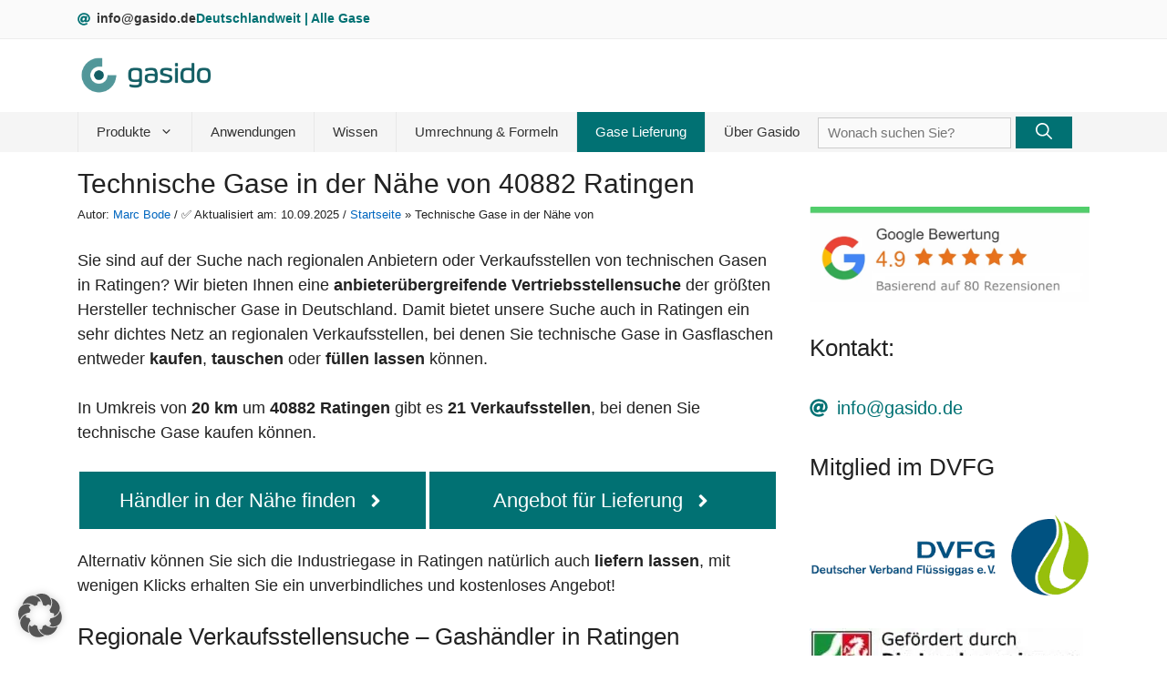

--- FILE ---
content_type: text/html; charset=UTF-8
request_url: https://www.gasido.de/technische-gase-in-der-naehe/kreis-mettmann/40882/ratingen
body_size: 43389
content:
<!DOCTYPE html>
<html lang="de">
<head>
	<meta charset="UTF-8">
	<script data-cfasync="false" data-no-defer="1" data-no-minify="1" data-no-optimize="1">var ewww_webp_supported=!1;function check_webp_feature(A,e){var w;e=void 0!==e?e:function(){},ewww_webp_supported?e(ewww_webp_supported):((w=new Image).onload=function(){ewww_webp_supported=0<w.width&&0<w.height,e&&e(ewww_webp_supported)},w.onerror=function(){e&&e(!1)},w.src="data:image/webp;base64,"+{alpha:"UklGRkoAAABXRUJQVlA4WAoAAAAQAAAAAAAAAAAAQUxQSAwAAAARBxAR/Q9ERP8DAABWUDggGAAAABQBAJ0BKgEAAQAAAP4AAA3AAP7mtQAAAA=="}[A])}check_webp_feature("alpha");</script><script data-cfasync="false" data-no-defer="1" data-no-minify="1" data-no-optimize="1">var Arrive=function(c,w){"use strict";if(c.MutationObserver&&"undefined"!=typeof HTMLElement){var r,a=0,u=(r=HTMLElement.prototype.matches||HTMLElement.prototype.webkitMatchesSelector||HTMLElement.prototype.mozMatchesSelector||HTMLElement.prototype.msMatchesSelector,{matchesSelector:function(e,t){return e instanceof HTMLElement&&r.call(e,t)},addMethod:function(e,t,r){var a=e[t];e[t]=function(){return r.length==arguments.length?r.apply(this,arguments):"function"==typeof a?a.apply(this,arguments):void 0}},callCallbacks:function(e,t){t&&t.options.onceOnly&&1==t.firedElems.length&&(e=[e[0]]);for(var r,a=0;r=e[a];a++)r&&r.callback&&r.callback.call(r.elem,r.elem);t&&t.options.onceOnly&&1==t.firedElems.length&&t.me.unbindEventWithSelectorAndCallback.call(t.target,t.selector,t.callback)},checkChildNodesRecursively:function(e,t,r,a){for(var i,n=0;i=e[n];n++)r(i,t,a)&&a.push({callback:t.callback,elem:i}),0<i.childNodes.length&&u.checkChildNodesRecursively(i.childNodes,t,r,a)},mergeArrays:function(e,t){var r,a={};for(r in e)e.hasOwnProperty(r)&&(a[r]=e[r]);for(r in t)t.hasOwnProperty(r)&&(a[r]=t[r]);return a},toElementsArray:function(e){return e=void 0!==e&&("number"!=typeof e.length||e===c)?[e]:e}}),e=(l.prototype.addEvent=function(e,t,r,a){a={target:e,selector:t,options:r,callback:a,firedElems:[]};return this._beforeAdding&&this._beforeAdding(a),this._eventsBucket.push(a),a},l.prototype.removeEvent=function(e){for(var t,r=this._eventsBucket.length-1;t=this._eventsBucket[r];r--)e(t)&&(this._beforeRemoving&&this._beforeRemoving(t),(t=this._eventsBucket.splice(r,1))&&t.length&&(t[0].callback=null))},l.prototype.beforeAdding=function(e){this._beforeAdding=e},l.prototype.beforeRemoving=function(e){this._beforeRemoving=e},l),t=function(i,n){var o=new e,l=this,s={fireOnAttributesModification:!1};return o.beforeAdding(function(t){var e=t.target;e!==c.document&&e!==c||(e=document.getElementsByTagName("html")[0]);var r=new MutationObserver(function(e){n.call(this,e,t)}),a=i(t.options);r.observe(e,a),t.observer=r,t.me=l}),o.beforeRemoving(function(e){e.observer.disconnect()}),this.bindEvent=function(e,t,r){t=u.mergeArrays(s,t);for(var a=u.toElementsArray(this),i=0;i<a.length;i++)o.addEvent(a[i],e,t,r)},this.unbindEvent=function(){var r=u.toElementsArray(this);o.removeEvent(function(e){for(var t=0;t<r.length;t++)if(this===w||e.target===r[t])return!0;return!1})},this.unbindEventWithSelectorOrCallback=function(r){var a=u.toElementsArray(this),i=r,e="function"==typeof r?function(e){for(var t=0;t<a.length;t++)if((this===w||e.target===a[t])&&e.callback===i)return!0;return!1}:function(e){for(var t=0;t<a.length;t++)if((this===w||e.target===a[t])&&e.selector===r)return!0;return!1};o.removeEvent(e)},this.unbindEventWithSelectorAndCallback=function(r,a){var i=u.toElementsArray(this);o.removeEvent(function(e){for(var t=0;t<i.length;t++)if((this===w||e.target===i[t])&&e.selector===r&&e.callback===a)return!0;return!1})},this},i=new function(){var s={fireOnAttributesModification:!1,onceOnly:!1,existing:!1};function n(e,t,r){return!(!u.matchesSelector(e,t.selector)||(e._id===w&&(e._id=a++),-1!=t.firedElems.indexOf(e._id)))&&(t.firedElems.push(e._id),!0)}var c=(i=new t(function(e){var t={attributes:!1,childList:!0,subtree:!0};return e.fireOnAttributesModification&&(t.attributes=!0),t},function(e,i){e.forEach(function(e){var t=e.addedNodes,r=e.target,a=[];null!==t&&0<t.length?u.checkChildNodesRecursively(t,i,n,a):"attributes"===e.type&&n(r,i)&&a.push({callback:i.callback,elem:r}),u.callCallbacks(a,i)})})).bindEvent;return i.bindEvent=function(e,t,r){t=void 0===r?(r=t,s):u.mergeArrays(s,t);var a=u.toElementsArray(this);if(t.existing){for(var i=[],n=0;n<a.length;n++)for(var o=a[n].querySelectorAll(e),l=0;l<o.length;l++)i.push({callback:r,elem:o[l]});if(t.onceOnly&&i.length)return r.call(i[0].elem,i[0].elem);setTimeout(u.callCallbacks,1,i)}c.call(this,e,t,r)},i},o=new function(){var a={};function i(e,t){return u.matchesSelector(e,t.selector)}var n=(o=new t(function(){return{childList:!0,subtree:!0}},function(e,r){e.forEach(function(e){var t=e.removedNodes,e=[];null!==t&&0<t.length&&u.checkChildNodesRecursively(t,r,i,e),u.callCallbacks(e,r)})})).bindEvent;return o.bindEvent=function(e,t,r){t=void 0===r?(r=t,a):u.mergeArrays(a,t),n.call(this,e,t,r)},o};d(HTMLElement.prototype),d(NodeList.prototype),d(HTMLCollection.prototype),d(HTMLDocument.prototype),d(Window.prototype);var n={};return s(i,n,"unbindAllArrive"),s(o,n,"unbindAllLeave"),n}function l(){this._eventsBucket=[],this._beforeAdding=null,this._beforeRemoving=null}function s(e,t,r){u.addMethod(t,r,e.unbindEvent),u.addMethod(t,r,e.unbindEventWithSelectorOrCallback),u.addMethod(t,r,e.unbindEventWithSelectorAndCallback)}function d(e){e.arrive=i.bindEvent,s(i,e,"unbindArrive"),e.leave=o.bindEvent,s(o,e,"unbindLeave")}}(window,void 0),ewww_webp_supported=!1;function check_webp_feature(e,t){var r;ewww_webp_supported?t(ewww_webp_supported):((r=new Image).onload=function(){ewww_webp_supported=0<r.width&&0<r.height,t(ewww_webp_supported)},r.onerror=function(){t(!1)},r.src="data:image/webp;base64,"+{alpha:"UklGRkoAAABXRUJQVlA4WAoAAAAQAAAAAAAAAAAAQUxQSAwAAAARBxAR/Q9ERP8DAABWUDggGAAAABQBAJ0BKgEAAQAAAP4AAA3AAP7mtQAAAA==",animation:"UklGRlIAAABXRUJQVlA4WAoAAAASAAAAAAAAAAAAQU5JTQYAAAD/////AABBTk1GJgAAAAAAAAAAAAAAAAAAAGQAAABWUDhMDQAAAC8AAAAQBxAREYiI/gcA"}[e])}function ewwwLoadImages(e){if(e){for(var t=document.querySelectorAll(".batch-image img, .image-wrapper a, .ngg-pro-masonry-item a, .ngg-galleria-offscreen-seo-wrapper a"),r=0,a=t.length;r<a;r++)ewwwAttr(t[r],"data-src",t[r].getAttribute("data-webp")),ewwwAttr(t[r],"data-thumbnail",t[r].getAttribute("data-webp-thumbnail"));for(var i=document.querySelectorAll("div.woocommerce-product-gallery__image"),r=0,a=i.length;r<a;r++)ewwwAttr(i[r],"data-thumb",i[r].getAttribute("data-webp-thumb"))}for(var n=document.querySelectorAll("video"),r=0,a=n.length;r<a;r++)ewwwAttr(n[r],"poster",e?n[r].getAttribute("data-poster-webp"):n[r].getAttribute("data-poster-image"));for(var o,l=document.querySelectorAll("img.ewww_webp_lazy_load"),r=0,a=l.length;r<a;r++)e&&(ewwwAttr(l[r],"data-lazy-srcset",l[r].getAttribute("data-lazy-srcset-webp")),ewwwAttr(l[r],"data-srcset",l[r].getAttribute("data-srcset-webp")),ewwwAttr(l[r],"data-lazy-src",l[r].getAttribute("data-lazy-src-webp")),ewwwAttr(l[r],"data-src",l[r].getAttribute("data-src-webp")),ewwwAttr(l[r],"data-orig-file",l[r].getAttribute("data-webp-orig-file")),ewwwAttr(l[r],"data-medium-file",l[r].getAttribute("data-webp-medium-file")),ewwwAttr(l[r],"data-large-file",l[r].getAttribute("data-webp-large-file")),null!=(o=l[r].getAttribute("srcset"))&&!1!==o&&o.includes("R0lGOD")&&ewwwAttr(l[r],"src",l[r].getAttribute("data-lazy-src-webp"))),l[r].className=l[r].className.replace(/\bewww_webp_lazy_load\b/,"");for(var s=document.querySelectorAll(".ewww_webp"),r=0,a=s.length;r<a;r++)e?(ewwwAttr(s[r],"srcset",s[r].getAttribute("data-srcset-webp")),ewwwAttr(s[r],"src",s[r].getAttribute("data-src-webp")),ewwwAttr(s[r],"data-orig-file",s[r].getAttribute("data-webp-orig-file")),ewwwAttr(s[r],"data-medium-file",s[r].getAttribute("data-webp-medium-file")),ewwwAttr(s[r],"data-large-file",s[r].getAttribute("data-webp-large-file")),ewwwAttr(s[r],"data-large_image",s[r].getAttribute("data-webp-large_image")),ewwwAttr(s[r],"data-src",s[r].getAttribute("data-webp-src"))):(ewwwAttr(s[r],"srcset",s[r].getAttribute("data-srcset-img")),ewwwAttr(s[r],"src",s[r].getAttribute("data-src-img"))),s[r].className=s[r].className.replace(/\bewww_webp\b/,"ewww_webp_loaded");window.jQuery&&jQuery.fn.isotope&&jQuery.fn.imagesLoaded&&(jQuery(".fusion-posts-container-infinite").imagesLoaded(function(){jQuery(".fusion-posts-container-infinite").hasClass("isotope")&&jQuery(".fusion-posts-container-infinite").isotope()}),jQuery(".fusion-portfolio:not(.fusion-recent-works) .fusion-portfolio-wrapper").imagesLoaded(function(){jQuery(".fusion-portfolio:not(.fusion-recent-works) .fusion-portfolio-wrapper").isotope()}))}function ewwwWebPInit(e){ewwwLoadImages(e),ewwwNggLoadGalleries(e),document.arrive(".ewww_webp",function(){ewwwLoadImages(e)}),document.arrive(".ewww_webp_lazy_load",function(){ewwwLoadImages(e)}),document.arrive("videos",function(){ewwwLoadImages(e)}),"loading"==document.readyState?document.addEventListener("DOMContentLoaded",ewwwJSONParserInit):("undefined"!=typeof galleries&&ewwwNggParseGalleries(e),ewwwWooParseVariations(e))}function ewwwAttr(e,t,r){null!=r&&!1!==r&&e.setAttribute(t,r)}function ewwwJSONParserInit(){"undefined"!=typeof galleries&&check_webp_feature("alpha",ewwwNggParseGalleries),check_webp_feature("alpha",ewwwWooParseVariations)}function ewwwWooParseVariations(e){if(e)for(var t=document.querySelectorAll("form.variations_form"),r=0,a=t.length;r<a;r++){var i=t[r].getAttribute("data-product_variations"),n=!1;try{for(var o in i=JSON.parse(i))void 0!==i[o]&&void 0!==i[o].image&&(void 0!==i[o].image.src_webp&&(i[o].image.src=i[o].image.src_webp,n=!0),void 0!==i[o].image.srcset_webp&&(i[o].image.srcset=i[o].image.srcset_webp,n=!0),void 0!==i[o].image.full_src_webp&&(i[o].image.full_src=i[o].image.full_src_webp,n=!0),void 0!==i[o].image.gallery_thumbnail_src_webp&&(i[o].image.gallery_thumbnail_src=i[o].image.gallery_thumbnail_src_webp,n=!0),void 0!==i[o].image.thumb_src_webp&&(i[o].image.thumb_src=i[o].image.thumb_src_webp,n=!0));n&&ewwwAttr(t[r],"data-product_variations",JSON.stringify(i))}catch(e){}}}function ewwwNggParseGalleries(e){if(e)for(var t in galleries){var r=galleries[t];galleries[t].images_list=ewwwNggParseImageList(r.images_list)}}function ewwwNggLoadGalleries(e){e&&document.addEventListener("ngg.galleria.themeadded",function(e,t){window.ngg_galleria._create_backup=window.ngg_galleria.create,window.ngg_galleria.create=function(e,t){var r=$(e).data("id");return galleries["gallery_"+r].images_list=ewwwNggParseImageList(galleries["gallery_"+r].images_list),window.ngg_galleria._create_backup(e,t)}})}function ewwwNggParseImageList(e){for(var t in e){var r=e[t];if(void 0!==r["image-webp"]&&(e[t].image=r["image-webp"],delete e[t]["image-webp"]),void 0!==r["thumb-webp"]&&(e[t].thumb=r["thumb-webp"],delete e[t]["thumb-webp"]),void 0!==r.full_image_webp&&(e[t].full_image=r.full_image_webp,delete e[t].full_image_webp),void 0!==r.srcsets)for(var a in r.srcsets)nggSrcset=r.srcsets[a],void 0!==r.srcsets[a+"-webp"]&&(e[t].srcsets[a]=r.srcsets[a+"-webp"],delete e[t].srcsets[a+"-webp"]);if(void 0!==r.full_srcsets)for(var i in r.full_srcsets)nggFSrcset=r.full_srcsets[i],void 0!==r.full_srcsets[i+"-webp"]&&(e[t].full_srcsets[i]=r.full_srcsets[i+"-webp"],delete e[t].full_srcsets[i+"-webp"])}return e}check_webp_feature("alpha",ewwwWebPInit);</script><meta name='robots' content='index, follow, max-image-preview:large, max-snippet:-1, max-video-preview:-1' />
	<style>img:is([sizes="auto" i], [sizes^="auto," i]) { contain-intrinsic-size: 3000px 1500px }</style>
	<meta name="viewport" content="width=device-width, initial-scale=1">
	<!-- This site is optimized with the Yoast SEO Premium plugin v26.5 (Yoast SEO v26.6) - https://yoast.com/wordpress/plugins/seo/ -->
	<title>Technische Gase in der Nähe von 40882 Ratingen - Gasido.de</title>
	<meta name="description" content="Technische Gase kaufen in 40882 Ratingen. Verkaufsstelle finden &amp; Helium, Stickstoff, Argon, Schutzgas Gasflaschen etc. tauschen oder füllen? Hier klicken ➤" />
	<link rel="canonical" href="https://www.gasido.de/technische-gase-in-der-naehe/kreis-mettmann/40882/ratingen" />
	<script type="application/ld+json" class="yoast-schema-graph">{"@context":"https://schema.org","@graph":[{"@type":"WebPage","@id":"https://www.gasido.de/technische-gase-in-der-naehe-stadt","url":"https://www.gasido.de/technische-gase-in-der-naehe-stadt","name":"Technische Gase in der Nähe von [plz] [stadt] - Gasido.de","isPartOf":{"@id":"https://www.gasido.de/#website"},"primaryImageOfPage":{"@id":"https://www.gasido.de/technische-gase-in-der-naehe-stadt#primaryimage"},"image":{"@id":"https://www.gasido.de/technische-gase-in-der-naehe-stadt#primaryimage"},"thumbnailUrl":"https://www.gasido.de/wp-content/uploads/2022/03/technische_gasflasche_10l-300x169.jpg","datePublished":"2021-09-17T07:47:37+00:00","dateModified":"2025-09-10T06:44:44+00:00","description":"Technische Gase kaufen in [plz] [stadt]. Verkaufsstelle finden & Helium, Stickstoff, Argon, Schutzgas Gasflaschen etc. tauschen oder füllen? Hier klicken ➤","breadcrumb":{"@id":"https://www.gasido.de/technische-gase-in-der-naehe-stadt#breadcrumb"},"inLanguage":"de","potentialAction":[{"@type":"ReadAction","target":["https://www.gasido.de/technische-gase-in-der-naehe-stadt"]}]},{"@type":"ImageObject","inLanguage":"de","@id":"https://www.gasido.de/technische-gase-in-der-naehe-stadt#primaryimage","url":"https://www.gasido.de/wp-content/uploads/2022/03/technische_gasflasche_10l.jpg","contentUrl":"https://www.gasido.de/wp-content/uploads/2022/03/technische_gasflasche_10l.jpg","width":1920,"height":1080,"caption":"Render einer 10l technische Gase Gasflasche"},{"@type":"BreadcrumbList","@id":"https://www.gasido.de/technische-gase-in-der-naehe-stadt#breadcrumb","itemListElement":[{"@type":"ListItem","position":1,"name":"Startseite","item":"https://www.gasido.de/"},{"@type":"ListItem","position":2,"name":"Technische Gase in der Nähe von"}]},{"@type":"WebSite","@id":"https://www.gasido.de/#website","url":"https://www.gasido.de/","name":"Gasido.de","description":"","publisher":{"@id":"https://www.gasido.de/#organization"},"potentialAction":[{"@type":"SearchAction","target":{"@type":"EntryPoint","urlTemplate":"https://www.gasido.de/?s={search_term_string}"},"query-input":{"@type":"PropertyValueSpecification","valueRequired":true,"valueName":"search_term_string"}}],"inLanguage":"de"},{"@type":"Organization","@id":"https://www.gasido.de/#organization","name":"gasido.de","url":"https://www.gasido.de/","logo":{"@type":"ImageObject","inLanguage":"de","@id":"https://www.gasido.de/#/schema/logo/image/","url":"https://www.gasido.de/wp-content/uploads/2020/03/gasido_logo.png","contentUrl":"https://www.gasido.de/wp-content/uploads/2020/03/gasido_logo.png","width":150,"height":40,"caption":"gasido.de"},"image":{"@id":"https://www.gasido.de/#/schema/logo/image/"}}]}</script>
	<!-- / Yoast SEO Premium plugin. -->


<link rel='stylesheet' id='block-editor-css' href='https://www.gasido.de/wp-content/plugins/lf/assets/block-editor.css?ver=1.0' type='text/css' media='all' />
<link rel='stylesheet' id='wp-block-library-css' href='https://www.gasido.de/wp-includes/css/dist/block-library/style.min.css?ver=6.8.3' type='text/css' media='all' />
<style id='wp-block-library-inline-css' type='text/css'>

        .mallorca-map-container {
            position: relative;
            width: 100%;
        }
        
        .map-svg-container {
            position: relative;
            width: 100%;
            overflow: hidden;
            background: transparent;
        }
        
        .mallorca-map-container svg {
            width: 100%;
            height: auto;
            display: block;
            cursor: grab;
            touch-action: none;
            will-change: transform;
            -webkit-transform: translate3d(0, 0, 0);
            transform: translate3d(0, 0, 0);
        }
        
        .mallorca-map-container svg:active {
            cursor: grabbing;
        }
        
        /* Mobile Zoom Controls */
        .mobile-zoom-controls {
            position: absolute;
            top: 10px;
            right: 10px;
            display: none;
            flex-direction: column;
            gap: 5px;
            z-index: 100;
        }
        
        .zoom-btn {
            width: 40px;
            height: 40px;
            border: 1px solid #ccc;
            background: rgba(255, 255, 255, 0.9);
            border-radius: 6px;
            font-size: 18px;
            font-weight: bold;
            cursor: pointer;
            display: flex;
            align-items: center;
            justify-content: center;
            box-shadow: 0 2px 4px rgba(0,0,0,0.1);
            transition: all 0.2s ease;
        }
        
        .zoom-btn:hover {
            background: #fff;
            box-shadow: 0 4px 8px rgba(0,0,0,0.15);
        }
        
        .zoom-btn:active {
            transform: scale(0.95);
        }
        
        /* Regionen Styling */
        .mallorca-map-container .region {
            fill: url(#regionGradient);
            stroke: #ffffff;
            stroke-width: 2;
            cursor: pointer;
            transition: all 0.3s cubic-bezier(0.4, 0, 0.2, 1);
        }
        
        .mallorca-map-container .region:hover {
            fill: url(#hoverGradient);
            stroke: #ffffff;
            stroke-width: 3;
            filter: drop-shadow(0 4px 12px rgba(107, 114, 128, 0.2));
        }
        
        .mallorca-map-container .region.inactive {
            fill: #f5f5f5;
            stroke: #e0e0e0;
            cursor: not-allowed;
            opacity: 0.6;
        }
        
        .mallorca-map-container .region.inactive:hover {
            fill: #f5f5f5;
            stroke: #e0e0e0;
            filter: none;
        }
        
        /* Städte Styling */
        .mallorca-map-container .city {
            fill: #5f6368;
            stroke: #fff;
            stroke-width: 2;
            cursor: pointer;
            transition: all 0.3s ease;
        }
        
        .mallorca-map-container .city:hover {
            fill: #cf2e2e;
            stroke: #fff;
            stroke-width: 3;
        }
        
        .mallorca-map-container .city.capital {
            fill: #cf2e2e;
        }
        
        .mallorca-map-container .city.capital:hover {
            fill: #d33b2c;
        }
        .mallorca-map-container .city.hover-highlight {
    fill: #cf2e2e;
    stroke: #fff;
    stroke-width: 3;
    filter: drop-shadow(0 2px 6px rgba(207, 46, 46, 0.4));
}

.mallorca-map-container .city.capital.hover-highlight {
    fill: #d33b2c;
    stroke: #fff;
    stroke-width: 4;
    filter: drop-shadow(0 2px 8px rgba(211, 59, 44, 0.5));
}


        /* Stadt-Labels */
        .mallorca-map-container .city-label {
            font-size: 12px;
            font-weight: 600;
            fill: #2d3748;
            text-anchor: middle;
            pointer-events: auto;
            user-select: none;
        }
        
        .mallorca-map-container .city-label.capital {
            font-size: 14px;
            font-weight: 700;
            fill: #cf2e2e;
        }
        
        /* Tooltip */
        .tooltip {
            position: absolute;
            background: rgba(32, 33, 36, 0.95);
            color: white;
            padding: 12px 16px;
            border-radius: 8px;
            font-size: 14px;
            line-height: 1.4;
            pointer-events: none;
            opacity: 0;
            transition: opacity 0.3s ease;
            z-index: 1000;
            max-width: 250px;
        }
        
        .tooltip strong {
            display: block;
            margin-bottom: 4px;
            color: #fff;
        }
        
        .tooltip em {
            color: #8ab4f8;
            font-style: normal;
        }
        
        /* Info Box */
        .mallorca-map-container .info-box {
            padding: 20px;
            margin-top: 20px;
        }
        
        .mallorca-map-container .legend {
            display: flex;
            gap: 24px;
            flex-wrap: wrap;
        }
        
        .mallorca-map-container .legend-item {
            display: flex;
            align-items: center;
            gap: 8px;
            font-size: 14px;
            color: #5f6368;
        }
        
        .mallorca-map-container .legend-color {
            width: 24px;
            height: 24px;
            border-radius: 4px;
            border: 1px solid #e0e0e0;
        }
        
        .mallorca-map-container .legend-color.region-active {
            background: linear-gradient(135deg, #e0e4e8, #a8b0ba);
        }
        
        .mallorca-map-container .legend-color.region-hover {
            background: linear-gradient(135deg, #b0b8c2, #6b7280);
        }
        
        .mallorca-map-container .legend-color.region-inactive {
            background: #f5f5f5;
            opacity: 0.6;
        }
        
        .mallorca-map-container .legend-color.city-normal {
            background: #5f6368;
            border-radius: 50%;
            width: 16px;
            height: 16px;
        }
        
        .mallorca-map-container .legend-color.city-capital {
            background: #cf2e2e;
            border-radius: 50%;
            width: 20px;
            height: 20px;
        }
        
       /* Mobile Responsive */
    @media (max-width: 768px) {
        .mallorca-map-container {
            padding: 10px;
        }
        
        .map-svg-container {
            height: 400px;
            overflow: hidden;
            position: relative;
        }
                
        .mallorca-map-container svg {
            touch-action: none;
            -webkit-user-select: none;
            user-select: none;
            -webkit-tap-highlight-color: transparent;
            /* Entfernen Sie die transform-Eigenschaften */
            width: 100%;
            height: auto;
        }
                
        .mobile-zoom-controls {
            display: flex;
        }
        
        /* Hover-Effekte für mobile Geräte entfernen */
        .mallorca-map-container .region:hover {
            fill: url(#regionGradient);
            stroke: #ffffff;
            stroke-width: 2;
            filter: none;
        }
        
        .mallorca-map-container .city:hover {
            fill: #5f6368;
            stroke: #fff;
            stroke-width: 2;
        }
        
        .mallorca-map-container .city.capital:hover {
            fill: #cf2e2e;
            stroke: #fff;
            stroke-width: 2;
        }
        
        .zoom-btn:hover {
            background: rgba(255, 255, 255, 0.9);
            box-shadow: 0 2px 4px rgba(0,0,0,0.1);
        }
        
        .mallorca-map-container .city-label {
            font-size: 10px;
        }
        
        .mallorca-map-container .city-label.capital {
            font-size: 12px;
        }
        
        .mallorca-map-container .legend {
            gap: 12px;
            justify-content: center;
        }
        
        .mallorca-map-container .legend-item {
            font-size: 12px;
            flex: 0 0 calc(50% - 6px);
        }
        
        .tooltip {
            font-size: 12px;
            padding: 8px 12px;
            max-width: 200px;
        }
    }
    
    @media (max-width: 480px) {
        .map-svg-container {
            height: 350px;
        }
        
        .mallorca-map-container svg {
            width: 100%;
            height: auto;
        }
            
        .mallorca-map-container .legend-item {
            flex: 0 0 100%;
            justify-content: center;
        }
        
        .zoom-btn {
            width: 35px;
            height: 35px;
            font-size: 16px;
        }
        
        /* Hover-Effekte auch für kleinere mobile Geräte entfernen */
        .zoom-btn:hover {
            background: rgba(255, 255, 255, 0.9);
            box-shadow: 0 2px 4px rgba(0,0,0,0.1);
        }
    }
</style>
<style id='classic-theme-styles-inline-css' type='text/css'>
/*! This file is auto-generated */
.wp-block-button__link{color:#fff;background-color:#32373c;border-radius:9999px;box-shadow:none;text-decoration:none;padding:calc(.667em + 2px) calc(1.333em + 2px);font-size:1.125em}.wp-block-file__button{background:#32373c;color:#fff;text-decoration:none}
</style>
<link rel='stylesheet' id='ht_toc-style-css-css' href='https://www.gasido.de/wp-content/plugins/heroic-table-of-contents/dist/blocks.style.build.css?ver=1765177345' type='text/css' media='all' />
<style id='global-styles-inline-css' type='text/css'>
:root{--wp--preset--aspect-ratio--square: 1;--wp--preset--aspect-ratio--4-3: 4/3;--wp--preset--aspect-ratio--3-4: 3/4;--wp--preset--aspect-ratio--3-2: 3/2;--wp--preset--aspect-ratio--2-3: 2/3;--wp--preset--aspect-ratio--16-9: 16/9;--wp--preset--aspect-ratio--9-16: 9/16;--wp--preset--color--black: #000000;--wp--preset--color--cyan-bluish-gray: #abb8c3;--wp--preset--color--white: #ffffff;--wp--preset--color--pale-pink: #f78da7;--wp--preset--color--vivid-red: #cf2e2e;--wp--preset--color--luminous-vivid-orange: #ff6900;--wp--preset--color--luminous-vivid-amber: #fcb900;--wp--preset--color--light-green-cyan: #7bdcb5;--wp--preset--color--vivid-green-cyan: #00d084;--wp--preset--color--pale-cyan-blue: #8ed1fc;--wp--preset--color--vivid-cyan-blue: #0693e3;--wp--preset--color--vivid-purple: #9b51e0;--wp--preset--color--contrast: var(--contrast);--wp--preset--color--contrast-2: var(--contrast-2);--wp--preset--color--contrast-3: var(--contrast-3);--wp--preset--color--base: var(--base);--wp--preset--color--base-2: var(--base-2);--wp--preset--color--base-3: var(--base-3);--wp--preset--color--accent: var(--accent);--wp--preset--gradient--vivid-cyan-blue-to-vivid-purple: linear-gradient(135deg,rgba(6,147,227,1) 0%,rgb(155,81,224) 100%);--wp--preset--gradient--light-green-cyan-to-vivid-green-cyan: linear-gradient(135deg,rgb(122,220,180) 0%,rgb(0,208,130) 100%);--wp--preset--gradient--luminous-vivid-amber-to-luminous-vivid-orange: linear-gradient(135deg,rgba(252,185,0,1) 0%,rgba(255,105,0,1) 100%);--wp--preset--gradient--luminous-vivid-orange-to-vivid-red: linear-gradient(135deg,rgba(255,105,0,1) 0%,rgb(207,46,46) 100%);--wp--preset--gradient--very-light-gray-to-cyan-bluish-gray: linear-gradient(135deg,rgb(238,238,238) 0%,rgb(169,184,195) 100%);--wp--preset--gradient--cool-to-warm-spectrum: linear-gradient(135deg,rgb(74,234,220) 0%,rgb(151,120,209) 20%,rgb(207,42,186) 40%,rgb(238,44,130) 60%,rgb(251,105,98) 80%,rgb(254,248,76) 100%);--wp--preset--gradient--blush-light-purple: linear-gradient(135deg,rgb(255,206,236) 0%,rgb(152,150,240) 100%);--wp--preset--gradient--blush-bordeaux: linear-gradient(135deg,rgb(254,205,165) 0%,rgb(254,45,45) 50%,rgb(107,0,62) 100%);--wp--preset--gradient--luminous-dusk: linear-gradient(135deg,rgb(255,203,112) 0%,rgb(199,81,192) 50%,rgb(65,88,208) 100%);--wp--preset--gradient--pale-ocean: linear-gradient(135deg,rgb(255,245,203) 0%,rgb(182,227,212) 50%,rgb(51,167,181) 100%);--wp--preset--gradient--electric-grass: linear-gradient(135deg,rgb(202,248,128) 0%,rgb(113,206,126) 100%);--wp--preset--gradient--midnight: linear-gradient(135deg,rgb(2,3,129) 0%,rgb(40,116,252) 100%);--wp--preset--font-size--small: 13px;--wp--preset--font-size--medium: 20px;--wp--preset--font-size--large: 36px;--wp--preset--font-size--x-large: 42px;--wp--preset--spacing--20: 0.44rem;--wp--preset--spacing--30: 0.67rem;--wp--preset--spacing--40: 1rem;--wp--preset--spacing--50: 1.5rem;--wp--preset--spacing--60: 2.25rem;--wp--preset--spacing--70: 3.38rem;--wp--preset--spacing--80: 5.06rem;--wp--preset--shadow--natural: 6px 6px 9px rgba(0, 0, 0, 0.2);--wp--preset--shadow--deep: 12px 12px 50px rgba(0, 0, 0, 0.4);--wp--preset--shadow--sharp: 6px 6px 0px rgba(0, 0, 0, 0.2);--wp--preset--shadow--outlined: 6px 6px 0px -3px rgba(255, 255, 255, 1), 6px 6px rgba(0, 0, 0, 1);--wp--preset--shadow--crisp: 6px 6px 0px rgba(0, 0, 0, 1);}:where(.is-layout-flex){gap: 0.5em;}:where(.is-layout-grid){gap: 0.5em;}body .is-layout-flex{display: flex;}.is-layout-flex{flex-wrap: wrap;align-items: center;}.is-layout-flex > :is(*, div){margin: 0;}body .is-layout-grid{display: grid;}.is-layout-grid > :is(*, div){margin: 0;}:where(.wp-block-columns.is-layout-flex){gap: 2em;}:where(.wp-block-columns.is-layout-grid){gap: 2em;}:where(.wp-block-post-template.is-layout-flex){gap: 1.25em;}:where(.wp-block-post-template.is-layout-grid){gap: 1.25em;}.has-black-color{color: var(--wp--preset--color--black) !important;}.has-cyan-bluish-gray-color{color: var(--wp--preset--color--cyan-bluish-gray) !important;}.has-white-color{color: var(--wp--preset--color--white) !important;}.has-pale-pink-color{color: var(--wp--preset--color--pale-pink) !important;}.has-vivid-red-color{color: var(--wp--preset--color--vivid-red) !important;}.has-luminous-vivid-orange-color{color: var(--wp--preset--color--luminous-vivid-orange) !important;}.has-luminous-vivid-amber-color{color: var(--wp--preset--color--luminous-vivid-amber) !important;}.has-light-green-cyan-color{color: var(--wp--preset--color--light-green-cyan) !important;}.has-vivid-green-cyan-color{color: var(--wp--preset--color--vivid-green-cyan) !important;}.has-pale-cyan-blue-color{color: var(--wp--preset--color--pale-cyan-blue) !important;}.has-vivid-cyan-blue-color{color: var(--wp--preset--color--vivid-cyan-blue) !important;}.has-vivid-purple-color{color: var(--wp--preset--color--vivid-purple) !important;}.has-black-background-color{background-color: var(--wp--preset--color--black) !important;}.has-cyan-bluish-gray-background-color{background-color: var(--wp--preset--color--cyan-bluish-gray) !important;}.has-white-background-color{background-color: var(--wp--preset--color--white) !important;}.has-pale-pink-background-color{background-color: var(--wp--preset--color--pale-pink) !important;}.has-vivid-red-background-color{background-color: var(--wp--preset--color--vivid-red) !important;}.has-luminous-vivid-orange-background-color{background-color: var(--wp--preset--color--luminous-vivid-orange) !important;}.has-luminous-vivid-amber-background-color{background-color: var(--wp--preset--color--luminous-vivid-amber) !important;}.has-light-green-cyan-background-color{background-color: var(--wp--preset--color--light-green-cyan) !important;}.has-vivid-green-cyan-background-color{background-color: var(--wp--preset--color--vivid-green-cyan) !important;}.has-pale-cyan-blue-background-color{background-color: var(--wp--preset--color--pale-cyan-blue) !important;}.has-vivid-cyan-blue-background-color{background-color: var(--wp--preset--color--vivid-cyan-blue) !important;}.has-vivid-purple-background-color{background-color: var(--wp--preset--color--vivid-purple) !important;}.has-black-border-color{border-color: var(--wp--preset--color--black) !important;}.has-cyan-bluish-gray-border-color{border-color: var(--wp--preset--color--cyan-bluish-gray) !important;}.has-white-border-color{border-color: var(--wp--preset--color--white) !important;}.has-pale-pink-border-color{border-color: var(--wp--preset--color--pale-pink) !important;}.has-vivid-red-border-color{border-color: var(--wp--preset--color--vivid-red) !important;}.has-luminous-vivid-orange-border-color{border-color: var(--wp--preset--color--luminous-vivid-orange) !important;}.has-luminous-vivid-amber-border-color{border-color: var(--wp--preset--color--luminous-vivid-amber) !important;}.has-light-green-cyan-border-color{border-color: var(--wp--preset--color--light-green-cyan) !important;}.has-vivid-green-cyan-border-color{border-color: var(--wp--preset--color--vivid-green-cyan) !important;}.has-pale-cyan-blue-border-color{border-color: var(--wp--preset--color--pale-cyan-blue) !important;}.has-vivid-cyan-blue-border-color{border-color: var(--wp--preset--color--vivid-cyan-blue) !important;}.has-vivid-purple-border-color{border-color: var(--wp--preset--color--vivid-purple) !important;}.has-vivid-cyan-blue-to-vivid-purple-gradient-background{background: var(--wp--preset--gradient--vivid-cyan-blue-to-vivid-purple) !important;}.has-light-green-cyan-to-vivid-green-cyan-gradient-background{background: var(--wp--preset--gradient--light-green-cyan-to-vivid-green-cyan) !important;}.has-luminous-vivid-amber-to-luminous-vivid-orange-gradient-background{background: var(--wp--preset--gradient--luminous-vivid-amber-to-luminous-vivid-orange) !important;}.has-luminous-vivid-orange-to-vivid-red-gradient-background{background: var(--wp--preset--gradient--luminous-vivid-orange-to-vivid-red) !important;}.has-very-light-gray-to-cyan-bluish-gray-gradient-background{background: var(--wp--preset--gradient--very-light-gray-to-cyan-bluish-gray) !important;}.has-cool-to-warm-spectrum-gradient-background{background: var(--wp--preset--gradient--cool-to-warm-spectrum) !important;}.has-blush-light-purple-gradient-background{background: var(--wp--preset--gradient--blush-light-purple) !important;}.has-blush-bordeaux-gradient-background{background: var(--wp--preset--gradient--blush-bordeaux) !important;}.has-luminous-dusk-gradient-background{background: var(--wp--preset--gradient--luminous-dusk) !important;}.has-pale-ocean-gradient-background{background: var(--wp--preset--gradient--pale-ocean) !important;}.has-electric-grass-gradient-background{background: var(--wp--preset--gradient--electric-grass) !important;}.has-midnight-gradient-background{background: var(--wp--preset--gradient--midnight) !important;}.has-small-font-size{font-size: var(--wp--preset--font-size--small) !important;}.has-medium-font-size{font-size: var(--wp--preset--font-size--medium) !important;}.has-large-font-size{font-size: var(--wp--preset--font-size--large) !important;}.has-x-large-font-size{font-size: var(--wp--preset--font-size--x-large) !important;}
:where(.wp-block-post-template.is-layout-flex){gap: 1.25em;}:where(.wp-block-post-template.is-layout-grid){gap: 1.25em;}
:where(.wp-block-columns.is-layout-flex){gap: 2em;}:where(.wp-block-columns.is-layout-grid){gap: 2em;}
:root :where(.wp-block-pullquote){font-size: 1.5em;line-height: 1.6;}
</style>
<link rel='stylesheet' id='jquery-ui-css-css' href='https://www.gasido.de/wp-content/plugins/lf/assets/jquery-autocomplete-ui.css?ver=6.8.3' type='text/css' media='all' />
<link rel='stylesheet' id='wpsl-styles-css' href='https://www.gasido.de/wp-content/plugins/wp-store-locator/css/styles.min.css?ver=2.2.261' type='text/css' media='all' />
<link rel='stylesheet' id='grw-public-main-css-css' href='https://www.gasido.de/wp-content/plugins/widget-google-reviews/assets/css/public-main.css?ver=6.9' type='text/css' media='all' />
<link rel='stylesheet' id='generate-widget-areas-css' href='https://www.gasido.de/wp-content/themes/generatepress/assets/css/components/widget-areas.min.css?ver=3.5.1' type='text/css' media='all' />
<link rel='stylesheet' id='generate-style-css' href='https://www.gasido.de/wp-content/themes/generatepress/assets/css/main.min.css?ver=3.5.1' type='text/css' media='all' />
<style id='generate-style-inline-css' type='text/css'>
body{background-color:#ffffff;color:#222222;}a{color:#0066bf;}a:hover, a:focus, a:active{color:#000000;}.grid-container{max-width:1140px;}.wp-block-group__inner-container{max-width:1140px;margin-left:auto;margin-right:auto;}.site-header .header-image{width:150px;}:root{--contrast:#222222;--contrast-2:#575760;--contrast-3:#b2b2be;--base:#f0f0f0;--base-2:#f7f8f9;--base-3:#ffffff;--accent:#1e73be;}:root .has-contrast-color{color:var(--contrast);}:root .has-contrast-background-color{background-color:var(--contrast);}:root .has-contrast-2-color{color:var(--contrast-2);}:root .has-contrast-2-background-color{background-color:var(--contrast-2);}:root .has-contrast-3-color{color:var(--contrast-3);}:root .has-contrast-3-background-color{background-color:var(--contrast-3);}:root .has-base-color{color:var(--base);}:root .has-base-background-color{background-color:var(--base);}:root .has-base-2-color{color:var(--base-2);}:root .has-base-2-background-color{background-color:var(--base-2);}:root .has-base-3-color{color:var(--base-3);}:root .has-base-3-background-color{background-color:var(--base-3);}:root .has-accent-color{color:var(--accent);}:root .has-accent-background-color{background-color:var(--accent);}body, button, input, select, textarea{font-family:Arial, Helvetica, sans-serif;font-size:18px;}body{line-height:1.5;}.entry-content > [class*="wp-block-"]:not(:last-child):not(.wp-block-heading){margin-bottom:1.5em;}.top-bar{font-weight:bold;font-size:14px;}.main-navigation .main-nav ul ul li a{font-size:14px;}.sidebar .widget, .footer-widgets .widget{font-size:20px;}h1{font-size:30px;line-height:1.3em;}h2{font-size:26px;}h3{font-size:20px;}h4{font-size:18px;}h5{font-size:16px;}@media (max-width:768px){.main-title{font-size:20px;}h1{font-size:26px;}h2{font-size:27px;}h3{font-size:24px;}h4{font-size:22px;}h5{font-size:19px;}}.top-bar{background-color:#fafafa;color:#333333;}.top-bar a{color:#333333;}.top-bar a:hover{color:#000000;}.site-header{background-color:#ffffff;color:#a7a7a7;}.main-title a,.main-title a:hover{color:#222222;}.site-description{color:#757575;}.main-navigation,.main-navigation ul ul{background-color:#f5f5f5;}.main-navigation .main-nav ul li a, .main-navigation .menu-toggle, .main-navigation .menu-bar-items{color:#333333;}.main-navigation .main-nav ul li:not([class*="current-menu-"]):hover > a, .main-navigation .main-nav ul li:not([class*="current-menu-"]):focus > a, .main-navigation .main-nav ul li.sfHover:not([class*="current-menu-"]) > a, .main-navigation .menu-bar-item:hover > a, .main-navigation .menu-bar-item.sfHover > a{color:#ffffff;background-color:#0a0a0a;}button.menu-toggle:hover,button.menu-toggle:focus{color:#333333;}.main-navigation .main-nav ul li[class*="current-menu-"] > a{color:#333333;background-color:#ffffff;}.navigation-search input[type="search"],.navigation-search input[type="search"]:active, .navigation-search input[type="search"]:focus, .main-navigation .main-nav ul li.search-item.active > a, .main-navigation .menu-bar-items .search-item.active > a{color:#ffffff;background-color:#0a0a0a;}.main-navigation ul ul{background-color:#0a0a0a;}.main-navigation .main-nav ul ul li a{color:#ffffff;}.main-navigation .main-nav ul ul li:not([class*="current-menu-"]):hover > a,.main-navigation .main-nav ul ul li:not([class*="current-menu-"]):focus > a, .main-navigation .main-nav ul ul li.sfHover:not([class*="current-menu-"]) > a{color:#ffffff;background-color:#1a1a1a;}.main-navigation .main-nav ul ul li[class*="current-menu-"] > a{color:#7a8896;background-color:#0a0a0a;}.separate-containers .inside-article, .separate-containers .comments-area, .separate-containers .page-header, .one-container .container, .separate-containers .paging-navigation, .inside-page-header{background-color:#ffffff;}.entry-title a{color:#222222;}.entry-title a:hover{color:#55555e;}.entry-meta{color:#595959;}.sidebar .widget{background-color:#ffffff;}.sidebar .widget a{color:#017173;}.footer-widgets{background-color:#292929;}.footer-widgets a{color:#ffffff;}.footer-widgets a:hover{color:#d3d3d3;}.footer-widgets .widget-title{color:#292929;}.site-info{color:#ffffff;background-color:#292929;}.site-info a{color:#ffffff;}.site-info a:hover{color:#d3d3d3;}.footer-bar .widget_nav_menu .current-menu-item a{color:#d3d3d3;}input[type="text"],input[type="email"],input[type="url"],input[type="password"],input[type="search"],input[type="tel"],input[type="number"],textarea,select{color:#666666;background-color:#fafafa;border-color:#cccccc;}input[type="text"]:focus,input[type="email"]:focus,input[type="url"]:focus,input[type="password"]:focus,input[type="search"]:focus,input[type="tel"]:focus,input[type="number"]:focus,textarea:focus,select:focus{color:#666666;background-color:#ffffff;border-color:#bfbfbf;}button,html input[type="button"],input[type="reset"],input[type="submit"],a.button,a.wp-block-button__link:not(.has-background){color:#ffffff;background-color:#017173;}button:hover,html input[type="button"]:hover,input[type="reset"]:hover,input[type="submit"]:hover,a.button:hover,button:focus,html input[type="button"]:focus,input[type="reset"]:focus,input[type="submit"]:focus,a.button:focus,a.wp-block-button__link:not(.has-background):active,a.wp-block-button__link:not(.has-background):focus,a.wp-block-button__link:not(.has-background):hover{color:#0a0a0a;background-color:#ffffff;}a.generate-back-to-top{background-color:rgba( 0,0,0,0.4 );color:#ffffff;}a.generate-back-to-top:hover,a.generate-back-to-top:focus{background-color:rgba( 0,0,0,0.6 );color:#ffffff;}:root{--gp-search-modal-bg-color:var(--base-3);--gp-search-modal-text-color:var(--contrast);--gp-search-modal-overlay-bg-color:rgba(0,0,0,0.2);}@media (max-width: 768px){.main-navigation .menu-bar-item:hover > a, .main-navigation .menu-bar-item.sfHover > a{background:none;color:#333333;}}.inside-top-bar{padding:5px 15px 1px 15px;}.inside-header{padding:20px 15px 20px 15px;}.nav-below-header .main-navigation .inside-navigation.grid-container, .nav-above-header .main-navigation .inside-navigation.grid-container{padding:0px 5px 0px 5px;}.separate-containers .inside-article, .separate-containers .comments-area, .separate-containers .page-header, .separate-containers .paging-navigation, .one-container .site-content, .inside-page-header{padding:15px;}.site-main .wp-block-group__inner-container{padding:15px;}.separate-containers .paging-navigation{padding-top:20px;padding-bottom:20px;}.entry-content .alignwide, body:not(.no-sidebar) .entry-content .alignfull{margin-left:-15px;width:calc(100% + 30px);max-width:calc(100% + 30px);}.one-container.right-sidebar .site-main,.one-container.both-right .site-main{margin-right:15px;}.one-container.left-sidebar .site-main,.one-container.both-left .site-main{margin-left:15px;}.one-container.both-sidebars .site-main{margin:0px 15px 0px 15px;}.sidebar .widget, .page-header, .widget-area .main-navigation, .site-main > *{margin-bottom:0px;}.separate-containers .site-main{margin:0px;}.both-right .inside-left-sidebar,.both-left .inside-left-sidebar{margin-right:0px;}.both-right .inside-right-sidebar,.both-left .inside-right-sidebar{margin-left:0px;}.one-container.archive .post:not(:last-child):not(.is-loop-template-item), .one-container.blog .post:not(:last-child):not(.is-loop-template-item){padding-bottom:15px;}.separate-containers .featured-image{margin-top:0px;}.separate-containers .inside-right-sidebar, .separate-containers .inside-left-sidebar{margin-top:0px;margin-bottom:0px;}.main-navigation .main-nav ul li a,.menu-toggle,.main-navigation .menu-bar-item > a{line-height:44px;}.main-navigation .main-nav ul ul li a{padding:14px 20px 14px 20px;}.navigation-search input[type="search"]{height:44px;}.rtl .menu-item-has-children .dropdown-menu-toggle{padding-left:20px;}.menu-item-has-children ul .dropdown-menu-toggle{padding-top:14px;padding-bottom:14px;margin-top:-14px;}.rtl .main-navigation .main-nav ul li.menu-item-has-children > a{padding-right:20px;}.widget-area .widget{padding:20px 15px 15px 20px;}.footer-widgets-container{padding:30px 15px 30px 15px;}.inside-site-info{padding:15px;}@media (max-width:768px){.separate-containers .inside-article, .separate-containers .comments-area, .separate-containers .page-header, .separate-containers .paging-navigation, .one-container .site-content, .inside-page-header{padding:15px;}.site-main .wp-block-group__inner-container{padding:15px;}.inside-top-bar{padding-right:30px;padding-left:30px;}.inside-header{padding-right:30px;padding-left:30px;}.widget-area .widget{padding-top:30px;padding-right:30px;padding-bottom:30px;padding-left:30px;}.footer-widgets-container{padding-top:30px;padding-right:15px;padding-bottom:30px;padding-left:15px;}.inside-site-info{padding-right:30px;padding-left:30px;}.entry-content .alignwide, body:not(.no-sidebar) .entry-content .alignfull{margin-left:-15px;width:calc(100% + 30px);max-width:calc(100% + 30px);}.one-container .site-main .paging-navigation{margin-bottom:0px;}}/* End cached CSS */.is-right-sidebar{width:30%;}.is-left-sidebar{width:30%;}.site-content .content-area{width:70%;}@media (max-width: 768px){.main-navigation .menu-toggle,.sidebar-nav-mobile:not(#sticky-placeholder){display:block;}.main-navigation ul,.gen-sidebar-nav,.main-navigation:not(.slideout-navigation):not(.toggled) .main-nav > ul,.has-inline-mobile-toggle #site-navigation .inside-navigation > *:not(.navigation-search):not(.main-nav){display:none;}.nav-align-right .inside-navigation,.nav-align-center .inside-navigation{justify-content:space-between;}}
.dynamic-author-image-rounded{border-radius:100%;}.dynamic-featured-image, .dynamic-author-image{vertical-align:middle;}.one-container.blog .dynamic-content-template:not(:last-child), .one-container.archive .dynamic-content-template:not(:last-child){padding-bottom:0px;}.dynamic-entry-excerpt > p:last-child{margin-bottom:0px;}
.main-navigation .main-nav ul li a,.menu-toggle,.main-navigation .menu-bar-item > a{transition: line-height 300ms ease}.main-navigation.toggled .main-nav > ul{background-color: #f5f5f5}.sticky-enabled .gen-sidebar-nav.is_stuck .main-navigation {margin-bottom: 0px;}.sticky-enabled .gen-sidebar-nav.is_stuck {z-index: 500;}.sticky-enabled .main-navigation.is_stuck {box-shadow: 0 2px 2px -2px rgba(0, 0, 0, .2);}.navigation-stick:not(.gen-sidebar-nav) {left: 0;right: 0;width: 100% !important;}.nav-float-right .navigation-stick {width: 100% !important;left: 0;}.nav-float-right .navigation-stick .navigation-branding {margin-right: auto;}.main-navigation.has-sticky-branding:not(.grid-container) .inside-navigation:not(.grid-container) .navigation-branding{margin-left: 10px;}.main-navigation.navigation-stick.has-sticky-branding .inside-navigation.grid-container{padding-left:15px;padding-right:15px;}@media (max-width:768px){.main-navigation.navigation-stick.has-sticky-branding .inside-navigation.grid-container{padding-left:0;padding-right:0;}}
.navigation-branding .main-title{font-weight:bold;text-transform:none;font-size:25px;}@media (max-width: 768px){.navigation-branding .main-title{font-size:20px;}}
.post-image:not(:first-child), .page-content:not(:first-child), .entry-content:not(:first-child), .entry-summary:not(:first-child), footer.entry-meta{margin-top:1.4em;}.post-image-above-header .inside-article div.featured-image, .post-image-above-header .inside-article div.post-image{margin-bottom:1.4em;}
</style>
<link rel='stylesheet' id='generate-child-css' href='https://www.gasido.de/wp-content/themes/generatepress-child/style.css?ver=1682598080' type='text/css' media='all' />
<link rel='stylesheet' id='borlabs-cookie-custom-css' href='https://www.gasido.de/wp-content/cache/borlabs-cookie/1/borlabs-cookie-1-de.css?ver=3.3.23-58' type='text/css' media='all' />
<link rel='stylesheet' id='lazyload-video-css-css' href='https://www.gasido.de/wp-content/plugins/lazy-load-for-videos/public/css/lazyload-shared.css?ver=2.18.9' type='text/css' media='all' />
<style id='lazyload-video-css-inline-css' type='text/css'>
.entry-content a.lazy-load-youtube, a.lazy-load-youtube, .lazy-load-vimeo{ background-size: cover; }.lazy-load-div:before { content: "\25B6"; text-shadow: 0px 0px 60px rgba(0,0,0,0.8); }.lazy-load-info-extra .overlaytext
{
  background-color: #FFFFFF;
  color: #000000;
  margin: 50px;
  font-weight: bold;
  padding: 10px;
  opacity: 1;
}

@media only screen and (max-width: 675px){
.lazy-load-info-extra .overlaytext {

background-color: #FFFFFF;
  color: #000000;
  margin: 20px;
  font-weight: bold;
  padding: 10px;
  opacity: 1;
}
@media only screen and (max-width: 675px){
.lazy-load-info .titletext-youtube{

font-size: 15px;
font-weight: bold;
}

.lazy-load-info .titletext-youtube
{
font-size: 25px;
font-weight: bold;
}
</style>
<style id='generateblocks-inline-css' type='text/css'>
.gb-grid-wrapper-05d93fe7{display:flex;flex-wrap:wrap;}.gb-grid-wrapper-05d93fe7 > .gb-grid-column{box-sizing:border-box;}.gb-grid-wrapper-99476485{display:flex;flex-wrap:wrap;margin-left:-30px;}.gb-grid-wrapper-99476485 > .gb-grid-column{box-sizing:border-box;padding-left:30px;padding-bottom:25px;}.gb-container.gb-tabs__item:not(.gb-tabs__item-open){display:none;}.gb-grid-wrapper > .gb-grid-column-2715c14d{width:50%;}.gb-grid-wrapper > .gb-grid-column-2715c14d > .gb-container{display:flex;flex-direction:column;height:100%;}.gb-grid-wrapper > .gb-grid-column-0493eb94{width:50%;}.gb-grid-wrapper > .gb-grid-column-0493eb94 > .gb-container{display:flex;flex-direction:column;height:100%;}.gb-container-0705dcca{margin-bottom:20px;box-shadow: 0 0 10px 0 rgba(0, 0, 0, 0.1);}.gb-container-0705dcca > .gb-inside-container{padding:0;max-width:1140px;margin-left:auto;margin-right:auto;}.gb-grid-wrapper > .gb-grid-column-0705dcca > .gb-container{display:flex;flex-direction:column;height:100%;}.gb-container-94a1385e{text-align:center;position:relative;box-shadow: 0 0 10px 0 rgba(0, 0, 0, 0.1);}.gb-container-94a1385e > .gb-inside-container{padding:0;}.gb-grid-wrapper > .gb-grid-column-94a1385e{width:33.33%;}.gb-grid-wrapper > .gb-grid-column-94a1385e > .gb-container{display:flex;flex-direction:column;height:100%;}.gb-container-94a1385e:hover > .gb-inside-container{box-shadow: 0 0 20px 0 rgba(0, 0, 0, 0.2);}.gb-container-c0c9fb05 > .gb-inside-container{padding:0;}.gb-grid-wrapper > .gb-grid-column-c0c9fb05{width:33.33%;}.gb-grid-wrapper > .gb-grid-column-c0c9fb05 > .gb-container{display:flex;flex-direction:column;height:100%;}.gb-container-c0c9fb05{position:relative;box-shadow: 0 0 10px 0 rgba(0, 0, 0, 0.1);}.gb-container-c0c9fb05:hover > .gb-inside-container{box-shadow: 0 0 20px 0 rgba(0, 0, 0, 0.2);}.gb-container-48c0cf89{text-align:left;position:relative;box-shadow: 0 0 10px 0 rgba(0, 0, 0, 0.1);}.gb-container-48c0cf89 > .gb-inside-container{padding:0;}.gb-grid-wrapper > .gb-grid-column-48c0cf89{width:33.33%;}.gb-grid-wrapper > .gb-grid-column-48c0cf89 > .gb-container{display:flex;flex-direction:column;height:100%;}.gb-container-48c0cf89:hover > .gb-inside-container{box-shadow: 0 0 20px 0 rgba(0, 0, 0, 0.2);}.gb-container-b2869b7d{margin-bottom:20px;box-shadow: 0 0 10px 0 rgba(0, 0, 0, 0.1);}.gb-container-b2869b7d > .gb-inside-container{padding:20px;max-width:1140px;margin-left:auto;margin-right:auto;}.gb-grid-wrapper > .gb-grid-column-b2869b7d > .gb-container{display:flex;flex-direction:column;height:100%;}.gb-container-d3968313 > .gb-inside-container{max-width:1140px;margin-left:auto;margin-right:auto;}.gb-grid-wrapper > .gb-grid-column-d3968313 > .gb-container{display:flex;flex-direction:column;height:100%;}.gb-container-d3968313{box-shadow: 0 0 10px 0 rgba(0, 0, 0, 0.1);}.gb-container-0d8101d4{text-align:center;position:relative;box-shadow: 0 0 10px 0 rgba(0, 0, 0, 0.1);}.gb-container-0d8101d4 > .gb-inside-container{padding:0;max-width:1140px;margin-left:auto;margin-right:auto;}.gb-grid-wrapper > .gb-grid-column-0d8101d4 > .gb-container{display:flex;flex-direction:column;height:100%;}.gb-container-0d8101d4:hover > .gb-inside-container{box-shadow: 0 0 20px 0 rgba(0, 0, 0, 0.2);}.gb-container-a02d6bf2 > .gb-inside-container{padding:0;max-width:1140px;margin-left:auto;margin-right:auto;}.gb-grid-wrapper > .gb-grid-column-a02d6bf2 > .gb-container{display:flex;flex-direction:column;height:100%;}.gb-container-a02d6bf2{position:relative;box-shadow: 0 0 10px 0 rgba(0, 0, 0, 0.1);}.gb-container-a02d6bf2:hover > .gb-inside-container{box-shadow: 0 0 20px 0 rgba(0, 0, 0, 0.2);}.gb-container-2538c680{text-align:center;position:relative;box-shadow: 0 0 10px 0 rgba(0, 0, 0, 0.1);}.gb-container-2538c680 > .gb-inside-container{padding:0;max-width:1140px;margin-left:auto;margin-right:auto;}.gb-grid-wrapper > .gb-grid-column-2538c680 > .gb-container{display:flex;flex-direction:column;height:100%;}.gb-container-2538c680:hover > .gb-inside-container{box-shadow: 0 0 20px 0 rgba(0, 0, 0, 0.2);}.gb-container-99f35e47 > .gb-inside-container{padding:0;max-width:1140px;margin-left:auto;margin-right:auto;}.gb-grid-wrapper > .gb-grid-column-99f35e47 > .gb-container{display:flex;flex-direction:column;height:100%;}.gb-container-99f35e47{position:relative;box-shadow: 0 0 10px 0 rgba(0, 0, 0, 0.1);}.gb-container-99f35e47:hover > .gb-inside-container{box-shadow: 0 0 20px 0 rgba(0, 0, 0, 0.2);}.gb-container-589344c4{text-align:center;position:relative;box-shadow: 0 0 10px 0 rgba(0, 0, 0, 0.1);}.gb-container-589344c4 > .gb-inside-container{padding:0;max-width:1140px;margin-left:auto;margin-right:auto;}.gb-grid-wrapper > .gb-grid-column-589344c4 > .gb-container{display:flex;flex-direction:column;height:100%;}.gb-container-589344c4:hover > .gb-inside-container{box-shadow: 0 0 20px 0 rgba(0, 0, 0, 0.2);}.gb-container-cf1061f1 > .gb-inside-container{padding:0;max-width:1140px;margin-left:auto;margin-right:auto;}.gb-grid-wrapper > .gb-grid-column-cf1061f1 > .gb-container{display:flex;flex-direction:column;height:100%;}.gb-container-cf1061f1{position:relative;box-shadow: 0 0 10px 0 rgba(0, 0, 0, 0.1);}.gb-container-cf1061f1:hover > .gb-inside-container{box-shadow: 0 0 20px 0 rgba(0, 0, 0, 0.2);}.gb-container-8fb20f23{text-align:center;position:relative;box-shadow: 0 0 10px 0 rgba(0, 0, 0, 0.1);}.gb-container-8fb20f23 > .gb-inside-container{padding:0;max-width:1140px;margin-left:auto;margin-right:auto;}.gb-grid-wrapper > .gb-grid-column-8fb20f23 > .gb-container{display:flex;flex-direction:column;height:100%;}.gb-container-8fb20f23:hover > .gb-inside-container{box-shadow: 0 0 20px 0 rgba(0, 0, 0, 0.2);}.gb-container-b3ca9234 > .gb-inside-container{padding:0;max-width:1140px;margin-left:auto;margin-right:auto;}.gb-grid-wrapper > .gb-grid-column-b3ca9234 > .gb-container{display:flex;flex-direction:column;height:100%;}.gb-container-b3ca9234{position:relative;box-shadow: 0 0 10px 0 rgba(0, 0, 0, 0.1);}.gb-container-b3ca9234:hover > .gb-inside-container{box-shadow: 0 0 20px 0 rgba(0, 0, 0, 0.2);}.gb-container-03a62dad{text-align:center;position:relative;box-shadow: 0 0 10px 0 rgba(0, 0, 0, 0.1);}.gb-container-03a62dad > .gb-inside-container{padding:0;max-width:1140px;margin-left:auto;margin-right:auto;}.gb-grid-wrapper > .gb-grid-column-03a62dad > .gb-container{display:flex;flex-direction:column;height:100%;}.gb-container-03a62dad:hover > .gb-inside-container{box-shadow: 0 0 20px 0 rgba(0, 0, 0, 0.2);}.gb-container-1e3046a2 > .gb-inside-container{padding:0;max-width:1140px;margin-left:auto;margin-right:auto;}.gb-grid-wrapper > .gb-grid-column-1e3046a2 > .gb-container{display:flex;flex-direction:column;height:100%;}.gb-container-1e3046a2{position:relative;box-shadow: 0 0 10px 0 rgba(0, 0, 0, 0.1);}.gb-container-1e3046a2:hover > .gb-inside-container{box-shadow: 0 0 20px 0 rgba(0, 0, 0, 0.2);}.gb-container-08976a0b{text-align:center;position:relative;box-shadow: 0 0 10px 0 rgba(0, 0, 0, 0.1);}.gb-container-08976a0b > .gb-inside-container{padding:0;max-width:1140px;margin-left:auto;margin-right:auto;}.gb-grid-wrapper > .gb-grid-column-08976a0b > .gb-container{display:flex;flex-direction:column;height:100%;}.gb-container-08976a0b:hover > .gb-inside-container{box-shadow: 0 0 20px 0 rgba(0, 0, 0, 0.2);}.gb-container-512fd9df > .gb-inside-container{padding:0;max-width:1140px;margin-left:auto;margin-right:auto;}.gb-grid-wrapper > .gb-grid-column-512fd9df > .gb-container{display:flex;flex-direction:column;height:100%;}.gb-container-512fd9df{position:relative;box-shadow: 0 0 10px 0 rgba(0, 0, 0, 0.1);}.gb-container-512fd9df:hover > .gb-inside-container{box-shadow: 0 0 20px 0 rgba(0, 0, 0, 0.2);}.gb-container-54cd4ebb{margin-bottom:20px;background-image:linear-gradient(200deg, rgba(1, 113, 115, 0.05) 50%, #ffffff 50%);box-shadow: 5px 5px 10px 0 rgba(0, 0, 0, 0.1);}.gb-container-54cd4ebb > .gb-inside-container{padding:20px 20px 10px;max-width:1140px;margin-left:auto;margin-right:auto;}.gb-grid-wrapper > .gb-grid-column-54cd4ebb > .gb-container{display:flex;flex-direction:column;height:100%;}.gb-container-994d7620{margin-bottom:20px;background-image:linear-gradient(200deg, rgba(1, 113, 115, 0.05) 50%, #ffffff 50%);box-shadow: 5px 5px 10px 0 rgba(0, 0, 0, 0.1);}.gb-container-994d7620 > .gb-inside-container{padding:20px 20px 10px;max-width:1140px;margin-left:auto;margin-right:auto;}.gb-grid-wrapper > .gb-grid-column-994d7620 > .gb-container{display:flex;flex-direction:column;height:100%;}.gb-container-0f2addd3{margin-bottom:20px;background-image:linear-gradient(200deg, rgba(1, 113, 115, 0.05) 50%, #ffffff 50%);box-shadow: 5px 5px 10px 0 rgba(0, 0, 0, 0.1);}.gb-container-0f2addd3 > .gb-inside-container{padding:20px;max-width:1140px;margin-left:auto;margin-right:auto;}.gb-grid-wrapper > .gb-grid-column-0f2addd3 > .gb-container{display:flex;flex-direction:column;height:100%;}.gb-container-ea65a5fa{margin-bottom:30px;}.gb-container-ea65a5fa > .gb-inside-container{max-width:1140px;margin-left:auto;margin-right:auto;}.gb-grid-wrapper > .gb-grid-column-ea65a5fa > .gb-container{display:flex;flex-direction:column;height:100%;}.gb-container-ee21e692{margin-top:25px;}.gb-container-ee21e692 > .gb-inside-container{max-width:1140px;margin-left:auto;margin-right:auto;}.gb-grid-wrapper > .gb-grid-column-ee21e692 > .gb-container{display:flex;flex-direction:column;height:100%;}.gb-container-ab02bc9e > .gb-inside-container{max-width:1140px;margin-left:auto;margin-right:auto;}.gb-grid-wrapper > .gb-grid-column-ab02bc9e > .gb-container{display:flex;flex-direction:column;height:100%;}.gb-container-db218f2a{display:flex;flex-direction:row;flex-wrap:wrap;align-items:center;justify-content:flex-start;column-gap:15px;row-gap:15px;}.gb-container-b36d3c49{display:flex;flex-direction:row;flex-wrap:nowrap;align-items:center;justify-content:flex-start;column-gap:15px;row-gap:15px;}.gb-button-wrapper{display:flex;flex-wrap:wrap;align-items:flex-start;justify-content:flex-start;clear:both;}.gb-button-wrapper-125d253c{justify-content:center;margin-bottom:20px;}.gb-button-wrapper-3ab85e90{justify-content:center;margin-bottom:20px;}.gb-button-wrapper-74b11c0d{margin-top:-15px;margin-bottom:25px;}.gb-button-wrapper-21878976{margin-top:-15px;margin-bottom:25px;}.gb-button-wrapper-80a117ea{justify-content:center;margin-bottom:40px;}.gb-button-wrapper-d5ff3894{justify-content:center;margin-bottom:40px;}.gb-button-wrapper-f93c29c6{justify-content:center;margin-bottom:40px;}.gb-button-wrapper-d5dc9e06{justify-content:center;margin-bottom:40px;}.gb-button-wrapper-bd721fba{justify-content:center;margin-bottom:40px;}.gb-button-wrapper-4a47e12b{justify-content:center;margin-bottom:40px;}.gb-button-wrapper-f58b1521{justify-content:center;margin-bottom:20px;}.gb-button-wrapper-8744a7ad{justify-content:center;margin-bottom:25px;}.gb-button-wrapper-7c9623e2{justify-content:flex-start;margin-top:0px;margin-bottom:10px;}.gb-button-wrapper-66fcf7fb{justify-content:flex-start;margin-top:0px;margin-bottom:20px;}.gb-accordion__item:not(.gb-accordion__item-open) > .gb-button .gb-accordion__icon-open{display:none;}.gb-accordion__item.gb-accordion__item-open > .gb-button .gb-accordion__icon{display:none;}.gb-button-wrapper a.gb-button-bb3255c8{display:inline-flex;align-items:center;justify-content:center;font-size:22px;text-align:center;padding:15px 20px;border:2px solid;background-color:#017173;color:#ffffff;text-decoration:none;}.gb-button-wrapper a.gb-button-bb3255c8:hover, .gb-button-wrapper a.gb-button-bb3255c8:active, .gb-button-wrapper a.gb-button-bb3255c8:focus{border-color:#017173;background-color:#ffffff;color:#017173;}.gb-button-wrapper a.gb-button-bb3255c8 .gb-icon{line-height:0;padding-left:0.5em;}.gb-button-wrapper a.gb-button-bb3255c8 .gb-icon svg{width:1em;height:1em;fill:currentColor;}.gb-button-wrapper a.gb-button-297d008b{display:inline-flex;align-items:center;justify-content:center;font-size:22px;text-align:center;padding:15px 20px;border:2px solid;background-color:#017173;color:#ffffff;text-decoration:none;}.gb-button-wrapper a.gb-button-297d008b:hover, .gb-button-wrapper a.gb-button-297d008b:active, .gb-button-wrapper a.gb-button-297d008b:focus{border-color:#017173;background-color:#ffffff;color:#017173;}.gb-button-wrapper a.gb-button-297d008b .gb-icon{line-height:0;padding-left:0.5em;}.gb-button-wrapper a.gb-button-297d008b .gb-icon svg{width:1em;height:1em;fill:currentColor;}.gb-button-wrapper a.gb-button-4c6479e8{display:inline-flex;align-items:center;justify-content:center;text-align:center;padding:15px 20px;background-color:#017173;color:#ffffff;text-decoration:none;}.gb-button-wrapper a.gb-button-4c6479e8:hover, .gb-button-wrapper a.gb-button-4c6479e8:active, .gb-button-wrapper a.gb-button-4c6479e8:focus{background-color:#222222;color:#ffffff;}.gb-button-wrapper a.gb-button-4c6479e8 .gb-icon{font-size:1em;line-height:0;padding-left:0.5em;}.gb-button-wrapper a.gb-button-4c6479e8 .gb-icon svg{height:1em;width:1em;fill:currentColor;}.gb-button-wrapper a.gb-button-7551fdae{display:inline-flex;align-items:center;justify-content:center;text-align:center;padding:15px 20px;background-color:#017173;color:#ffffff;text-decoration:none;}.gb-button-wrapper a.gb-button-7551fdae:hover, .gb-button-wrapper a.gb-button-7551fdae:active, .gb-button-wrapper a.gb-button-7551fdae:focus{background-color:#222222;color:#ffffff;}.gb-button-wrapper a.gb-button-7551fdae .gb-icon{line-height:0;padding-left:0.5em;}.gb-button-wrapper a.gb-button-7551fdae .gb-icon svg{width:1em;height:1em;fill:currentColor;}.gb-button-wrapper .gb-button-8e49f150{display:inline-flex;align-items:center;justify-content:center;text-align:center;padding:15px 20px;background-color:#017173;color:#ffffff;text-decoration:none;}.gb-button-wrapper .gb-button-8e49f150:hover, .gb-button-wrapper .gb-button-8e49f150:active, .gb-button-wrapper .gb-button-8e49f150:focus{color:#ffffff;}.gb-button-wrapper .gb-button-8e49f150 .gb-icon{line-height:0;padding-left:0.5em;}.gb-button-wrapper .gb-button-8e49f150 .gb-icon svg{width:1em;height:1em;fill:currentColor;}.gb-button-wrapper .gb-button-f893ac74{display:inline-flex;align-items:center;justify-content:center;text-align:center;padding:15px 20px;background-color:#017173;color:#ffffff;text-decoration:none;}.gb-button-wrapper .gb-button-f893ac74:hover, .gb-button-wrapper .gb-button-f893ac74:active, .gb-button-wrapper .gb-button-f893ac74:focus{color:#ffffff;}.gb-button-wrapper .gb-button-f893ac74 .gb-icon{line-height:0;padding-left:0.5em;}.gb-button-wrapper .gb-button-f893ac74 .gb-icon svg{width:1em;height:1em;fill:currentColor;}.gb-button-wrapper .gb-button-30d1b506{display:inline-flex;align-items:center;justify-content:center;text-align:center;padding:15px 20px;background-color:#017173;color:#ffffff;text-decoration:none;}.gb-button-wrapper .gb-button-30d1b506:hover, .gb-button-wrapper .gb-button-30d1b506:active, .gb-button-wrapper .gb-button-30d1b506:focus{color:#ffffff;}.gb-button-wrapper .gb-button-30d1b506 .gb-icon{line-height:0;padding-left:0.5em;}.gb-button-wrapper .gb-button-30d1b506 .gb-icon svg{width:1em;height:1em;fill:currentColor;}.gb-button-wrapper .gb-button-4220c636{display:inline-flex;align-items:center;justify-content:center;text-align:center;padding:15px 20px;background-color:#017173;color:#ffffff;text-decoration:none;}.gb-button-wrapper .gb-button-4220c636:hover, .gb-button-wrapper .gb-button-4220c636:active, .gb-button-wrapper .gb-button-4220c636:focus{color:#ffffff;}.gb-button-wrapper .gb-button-4220c636 .gb-icon{line-height:0;padding-left:0.5em;}.gb-button-wrapper .gb-button-4220c636 .gb-icon svg{width:1em;height:1em;fill:currentColor;}.gb-button-wrapper .gb-button-87179f8a{display:inline-flex;align-items:center;justify-content:center;text-align:center;padding:15px 20px;background-color:#017173;color:#ffffff;text-decoration:none;}.gb-button-wrapper .gb-button-87179f8a:hover, .gb-button-wrapper .gb-button-87179f8a:active, .gb-button-wrapper .gb-button-87179f8a:focus{color:#ffffff;}.gb-button-wrapper .gb-button-87179f8a .gb-icon{line-height:0;padding-left:0.5em;}.gb-button-wrapper .gb-button-87179f8a .gb-icon svg{width:1em;height:1em;fill:currentColor;}.gb-button-wrapper a.gb-button-53fb7713{display:inline-flex;align-items:center;justify-content:center;font-size:22px;text-align:center;padding:15px 20px;border:2px solid;background-color:#017173;color:#ffffff;text-decoration:none;}.gb-button-wrapper a.gb-button-53fb7713:hover, .gb-button-wrapper a.gb-button-53fb7713:active, .gb-button-wrapper a.gb-button-53fb7713:focus{border-color:#017173;background-color:#ffffff;color:#017173;}.gb-button-wrapper a.gb-button-53fb7713 .gb-icon{line-height:0;padding-left:0.5em;}.gb-button-wrapper a.gb-button-53fb7713 .gb-icon svg{width:1em;height:1em;fill:currentColor;}.gb-button-wrapper .gb-button-d990a4e8{display:inline-flex;align-items:center;justify-content:center;text-align:center;padding:15px 20px;background-color:#017173;color:#ffffff;text-decoration:none;}.gb-button-wrapper .gb-button-d990a4e8:hover, .gb-button-wrapper .gb-button-d990a4e8:active, .gb-button-wrapper .gb-button-d990a4e8:focus{color:#ffffff;}.gb-button-wrapper .gb-button-d990a4e8 .gb-icon{line-height:0;padding-left:0.5em;}.gb-button-wrapper .gb-button-d990a4e8 .gb-icon svg{width:1em;height:1em;fill:currentColor;}.gb-button-wrapper .gb-button-2f1d876f{display:inline-flex;align-items:center;justify-content:center;text-align:center;padding:15px 20px;background-color:#017173;color:#ffffff;text-decoration:none;}.gb-button-wrapper .gb-button-2f1d876f:hover, .gb-button-wrapper .gb-button-2f1d876f:active, .gb-button-wrapper .gb-button-2f1d876f:focus{color:#ffffff;}.gb-button-wrapper .gb-button-2f1d876f .gb-icon{line-height:0;padding-left:0.5em;}.gb-button-wrapper .gb-button-2f1d876f .gb-icon svg{width:1em;height:1em;fill:currentColor;}.gb-button-wrapper a.gb-button-fdc1e6f6{display:inline-flex;align-items:center;justify-content:center;font-size:22px;text-align:center;padding:15px 20px;border:2px solid;background-color:#017173;color:#ffffff;text-decoration:none;}.gb-button-wrapper a.gb-button-fdc1e6f6:hover, .gb-button-wrapper a.gb-button-fdc1e6f6:active, .gb-button-wrapper a.gb-button-fdc1e6f6:focus{border-color:#017173;background-color:#ffffff;color:#017173;}.gb-button-wrapper a.gb-button-fdc1e6f6 .gb-icon{line-height:0;padding-left:0.5em;}.gb-button-wrapper a.gb-button-fdc1e6f6 .gb-icon svg{width:1em;height:1em;fill:currentColor;}.gb-button-wrapper .gb-button-5d71f73d{display:inline-flex;align-items:center;justify-content:center;text-align:center;padding:15px 20px;background-color:#017173;color:#ffffff;text-decoration:none;}.gb-button-wrapper .gb-button-5d71f73d:hover, .gb-button-wrapper .gb-button-5d71f73d:active, .gb-button-wrapper .gb-button-5d71f73d:focus{color:#ffffff;}.gb-button-wrapper .gb-button-5d71f73d .gb-icon{line-height:0;padding-left:0.5em;}.gb-button-wrapper .gb-button-5d71f73d .gb-icon svg{width:1em;height:1em;fill:currentColor;}.gb-button-wrapper .gb-button-d5f51d4f{display:inline-flex;align-items:center;justify-content:center;text-align:center;padding:15px 20px;background-color:#017173;color:#ffffff;text-decoration:none;}.gb-button-wrapper .gb-button-d5f51d4f:hover, .gb-button-wrapper .gb-button-d5f51d4f:active, .gb-button-wrapper .gb-button-d5f51d4f:focus{color:#ffffff;}.gb-button-wrapper .gb-button-d5f51d4f .gb-icon{line-height:0;padding-left:0.5em;}.gb-button-wrapper .gb-button-d5f51d4f .gb-icon svg{width:1em;height:1em;fill:currentColor;}.gb-button-wrapper a.gb-button-a88bd427{display:inline-flex;align-items:center;justify-content:center;font-size:22px;text-align:center;padding:15px 20px;border:2px solid;background-color:#017173;color:#ffffff;text-decoration:none;}.gb-button-wrapper a.gb-button-a88bd427:hover, .gb-button-wrapper a.gb-button-a88bd427:active, .gb-button-wrapper a.gb-button-a88bd427:focus{border-color:#017173;background-color:#ffffff;color:#017173;}.gb-button-wrapper a.gb-button-a88bd427 .gb-icon{line-height:0;padding-left:0.5em;}.gb-button-wrapper a.gb-button-a88bd427 .gb-icon svg{width:1em;height:1em;fill:currentColor;}.gb-button-wrapper .gb-button-a393dcd7{display:inline-flex;align-items:center;justify-content:center;text-align:center;padding:15px 20px;background-color:#017173;color:#ffffff;text-decoration:none;}.gb-button-wrapper .gb-button-a393dcd7:hover, .gb-button-wrapper .gb-button-a393dcd7:active, .gb-button-wrapper .gb-button-a393dcd7:focus{color:#ffffff;}.gb-button-wrapper .gb-button-a393dcd7 .gb-icon{line-height:0;padding-left:0.5em;}.gb-button-wrapper .gb-button-a393dcd7 .gb-icon svg{width:1em;height:1em;fill:currentColor;}.gb-button-wrapper .gb-button-b509deba{display:inline-flex;align-items:center;justify-content:center;text-align:center;padding:15px 20px;background-color:#017173;color:#ffffff;text-decoration:none;}.gb-button-wrapper .gb-button-b509deba:hover, .gb-button-wrapper .gb-button-b509deba:active, .gb-button-wrapper .gb-button-b509deba:focus{color:#ffffff;}.gb-button-wrapper .gb-button-b509deba .gb-icon{line-height:0;padding-left:0.5em;}.gb-button-wrapper .gb-button-b509deba .gb-icon svg{width:1em;height:1em;fill:currentColor;}.gb-button-wrapper a.gb-button-926caad5{display:inline-flex;align-items:center;justify-content:center;font-size:22px;text-align:center;padding:15px 20px;border:2px solid;background-color:#017173;color:#ffffff;text-decoration:none;}.gb-button-wrapper a.gb-button-926caad5:hover, .gb-button-wrapper a.gb-button-926caad5:active, .gb-button-wrapper a.gb-button-926caad5:focus{border-color:#017173;background-color:#ffffff;color:#017173;}.gb-button-wrapper a.gb-button-926caad5 .gb-icon{line-height:0;padding-left:0.5em;}.gb-button-wrapper a.gb-button-926caad5 .gb-icon svg{width:1em;height:1em;fill:currentColor;}.gb-button-wrapper .gb-button-b56a2ce5{display:inline-flex;align-items:center;justify-content:center;text-align:center;padding:15px 20px;background-color:#017173;color:#ffffff;text-decoration:none;}.gb-button-wrapper .gb-button-b56a2ce5:hover, .gb-button-wrapper .gb-button-b56a2ce5:active, .gb-button-wrapper .gb-button-b56a2ce5:focus{color:#ffffff;}.gb-button-wrapper .gb-button-b56a2ce5 .gb-icon{line-height:0;padding-left:0.5em;}.gb-button-wrapper .gb-button-b56a2ce5 .gb-icon svg{width:1em;height:1em;fill:currentColor;}.gb-button-wrapper .gb-button-58cb2363{display:inline-flex;align-items:center;justify-content:center;text-align:center;padding:15px 20px;background-color:#017173;color:#ffffff;text-decoration:none;}.gb-button-wrapper .gb-button-58cb2363:hover, .gb-button-wrapper .gb-button-58cb2363:active, .gb-button-wrapper .gb-button-58cb2363:focus{color:#ffffff;}.gb-button-wrapper .gb-button-58cb2363 .gb-icon{line-height:0;padding-left:0.5em;}.gb-button-wrapper .gb-button-58cb2363 .gb-icon svg{width:1em;height:1em;fill:currentColor;}.gb-button-wrapper a.gb-button-10d98c05{display:inline-flex;align-items:center;justify-content:center;font-size:22px;text-align:center;padding:15px 20px;border:2px solid;background-color:#017173;color:#ffffff;text-decoration:none;}.gb-button-wrapper a.gb-button-10d98c05:hover, .gb-button-wrapper a.gb-button-10d98c05:active, .gb-button-wrapper a.gb-button-10d98c05:focus{border-color:#017173;background-color:#ffffff;color:#017173;}.gb-button-wrapper a.gb-button-10d98c05 .gb-icon{line-height:0;padding-left:0.5em;}.gb-button-wrapper a.gb-button-10d98c05 .gb-icon svg{width:1em;height:1em;fill:currentColor;}.gb-button-wrapper .gb-button-8c74ef00{display:inline-flex;align-items:center;justify-content:center;text-align:center;padding:15px 20px;background-color:#017173;color:#ffffff;text-decoration:none;}.gb-button-wrapper .gb-button-8c74ef00:hover, .gb-button-wrapper .gb-button-8c74ef00:active, .gb-button-wrapper .gb-button-8c74ef00:focus{color:#ffffff;}.gb-button-wrapper .gb-button-8c74ef00 .gb-icon{line-height:0;padding-left:0.5em;}.gb-button-wrapper .gb-button-8c74ef00 .gb-icon svg{width:1em;height:1em;fill:currentColor;}.gb-button-wrapper .gb-button-dd5c1154{display:inline-flex;align-items:center;justify-content:center;text-align:center;padding:15px 20px;background-color:#017173;color:#ffffff;text-decoration:none;}.gb-button-wrapper .gb-button-dd5c1154:hover, .gb-button-wrapper .gb-button-dd5c1154:active, .gb-button-wrapper .gb-button-dd5c1154:focus{color:#ffffff;}.gb-button-wrapper .gb-button-dd5c1154 .gb-icon{line-height:0;padding-left:0.5em;}.gb-button-wrapper .gb-button-dd5c1154 .gb-icon svg{width:1em;height:1em;fill:currentColor;}.gb-button-wrapper a.gb-button-18a88ec8{display:inline-flex;align-items:center;justify-content:center;font-size:22px;text-align:center;padding:15px 20px;border:2px solid;background-color:#017173;color:#ffffff;text-decoration:none;}.gb-button-wrapper a.gb-button-18a88ec8:hover, .gb-button-wrapper a.gb-button-18a88ec8:active, .gb-button-wrapper a.gb-button-18a88ec8:focus{border-color:#017173;background-color:#ffffff;color:#017173;}.gb-button-wrapper a.gb-button-18a88ec8 .gb-icon{line-height:0;padding-left:0.5em;}.gb-button-wrapper a.gb-button-18a88ec8 .gb-icon svg{width:1em;height:1em;fill:currentColor;}.gb-button-wrapper a.gb-button-a9a62e87{display:inline-flex;align-items:center;justify-content:center;font-size:22px;text-align:center;padding:15px 20px;border:2px solid;background-color:#017173;color:#ffffff;text-decoration:none;}.gb-button-wrapper a.gb-button-a9a62e87:hover, .gb-button-wrapper a.gb-button-a9a62e87:active, .gb-button-wrapper a.gb-button-a9a62e87:focus{border-color:#017173;background-color:#ffffff;color:#017173;}.gb-button-wrapper a.gb-button-a9a62e87 .gb-icon{line-height:0;padding-left:0.5em;}.gb-button-wrapper a.gb-button-a9a62e87 .gb-icon svg{width:1em;height:1em;fill:currentColor;}.gb-button-wrapper a.gb-button-068f31d5{display:inline-flex;align-items:center;justify-content:center;font-size:22px;text-align:center;padding:15px 20px;border:2px solid;background-color:#017173;color:#ffffff;text-decoration:none;}.gb-button-wrapper a.gb-button-068f31d5:hover, .gb-button-wrapper a.gb-button-068f31d5:active, .gb-button-wrapper a.gb-button-068f31d5:focus{border-color:#017173;background-color:#ffffff;color:#017173;}.gb-button-wrapper a.gb-button-068f31d5 .gb-icon{line-height:0;padding-left:0.5em;}.gb-button-wrapper a.gb-button-068f31d5 .gb-icon svg{width:1em;height:1em;fill:currentColor;}.gb-button-wrapper a.gb-button-675f29e3{display:inline-flex;align-items:center;justify-content:center;font-size:22px;text-align:center;padding:15px 20px;border:2px solid;background-color:#017173;color:#ffffff;text-decoration:none;}.gb-button-wrapper a.gb-button-675f29e3:hover, .gb-button-wrapper a.gb-button-675f29e3:active, .gb-button-wrapper a.gb-button-675f29e3:focus{border-color:#017173;background-color:#ffffff;color:#017173;}.gb-button-wrapper a.gb-button-675f29e3 .gb-icon{line-height:0;padding-left:0.5em;}.gb-button-wrapper a.gb-button-675f29e3 .gb-icon svg{width:1em;height:1em;fill:currentColor;}.gb-button-wrapper a.gb-button-d5c6fb31{display:inline-flex;align-items:center;justify-content:center;font-size:22px;text-align:center;padding:15px 20px;border:2px solid;background-color:#017173;color:#ffffff;text-decoration:none;}.gb-button-wrapper a.gb-button-d5c6fb31:hover, .gb-button-wrapper a.gb-button-d5c6fb31:active, .gb-button-wrapper a.gb-button-d5c6fb31:focus{border-color:#017173;background-color:#ffffff;color:#017173;}.gb-button-wrapper a.gb-button-d5c6fb31 .gb-icon{line-height:0;padding-left:0.5em;}.gb-button-wrapper a.gb-button-d5c6fb31 .gb-icon svg{width:1em;height:1em;fill:currentColor;}h3.gb-headline-50a1e5f2{display:flex;align-items:center;font-size:20px;margin-bottom:15px;}h3.gb-headline-50a1e5f2 .gb-icon{line-height:0;color:#017173;padding-right:0.5em;}h3.gb-headline-50a1e5f2 .gb-icon svg{width:1em;height:1em;fill:currentColor;}h3.gb-headline-2b9c1572{display:flex;align-items:center;font-size:20px;margin-bottom:15px;}h3.gb-headline-2b9c1572 .gb-icon{line-height:0;color:#017173;padding-right:0.5em;}h3.gb-headline-2b9c1572 .gb-icon svg{width:1em;height:1em;fill:currentColor;}p.gb-headline-5b72cbaf{font-size:20px;}p.gb-headline-794cac16{font-size:20px;}p.gb-headline-ba6c90a9{display:flex;align-items:center;margin-bottom:5px;}p.gb-headline-ba6c90a9 .gb-icon{line-height:0;color:#017173;padding-right:0.5em;}p.gb-headline-ba6c90a9 .gb-icon svg{width:1em;height:1em;fill:currentColor;}p.gb-headline-ee596a9f{display:flex;align-items:center;margin-bottom:15px;}p.gb-headline-ee596a9f .gb-icon{line-height:0;color:#017173;padding-right:0.5em;}p.gb-headline-ee596a9f .gb-icon svg{width:1em;height:1em;fill:currentColor;}p.gb-headline-2fc50cc1{margin-bottom:15px;}p.gb-headline-5071c9c3{display:flex;align-items:center;margin-bottom:5px;}p.gb-headline-5071c9c3 .gb-icon{line-height:0;color:#017173;padding-right:0.5em;}p.gb-headline-5071c9c3 .gb-icon svg{width:1em;height:1em;fill:currentColor;}p.gb-headline-6a7c8cc1{display:flex;align-items:center;padding-top:5px;margin-bottom:10px;color:#017173;}p.gb-headline-e890cf37{display:flex;align-items:center;margin-bottom:5px;}p.gb-headline-e890cf37 .gb-icon{line-height:0;color:#017173;padding-right:0.5em;}p.gb-headline-e890cf37 .gb-icon svg{width:1em;height:1em;fill:currentColor;}p.gb-headline-13a19de3{display:flex;align-items:center;padding-top:5px;margin-bottom:10px;color:#017173;}@media (min-width: 1025px) {.gb-button-wrapper-125d253c > .gb-button{flex:1;}.gb-button-wrapper-3ab85e90 > .gb-button{flex:1;}.gb-button-wrapper-74b11c0d > .gb-button{flex:1;}.gb-button-wrapper-d9e35929 > .gb-button{flex:1;}.gb-button-wrapper-9ecd0dfe > .gb-button{flex:1;}.gb-button-wrapper-03775368 > .gb-button{flex:1;}.gb-button-wrapper-a1a7894e > .gb-button{flex:1;}.gb-button-wrapper-aa0abe3c > .gb-button{flex:1;}.gb-button-wrapper-80a117ea > .gb-button{flex:1;}.gb-button-wrapper-1d2f96c0 > .gb-button{flex:1;}.gb-button-wrapper-61ad29da > .gb-button{flex:1;}.gb-button-wrapper-d5ff3894 > .gb-button{flex:1;}.gb-button-wrapper-286a40a1 > .gb-button{flex:1;}.gb-button-wrapper-6479c101 > .gb-button{flex:1;}.gb-button-wrapper-f93c29c6 > .gb-button{flex:1;}.gb-button-wrapper-c8687e49 > .gb-button{flex:1;}.gb-button-wrapper-a54cf8ef > .gb-button{flex:1;}.gb-button-wrapper-d5dc9e06 > .gb-button{flex:1;}.gb-button-wrapper-7b7c3533 > .gb-button{flex:1;}.gb-button-wrapper-5b519f95 > .gb-button{flex:1;}.gb-button-wrapper-bd721fba > .gb-button{flex:1;}.gb-button-wrapper-4c2f50db > .gb-button{flex:1;}.gb-button-wrapper-1f3e7ea5 > .gb-button{flex:1;}.gb-button-wrapper-4a47e12b > .gb-button{flex:1;}.gb-button-wrapper-f58b1521 > .gb-button{flex:1;}.gb-button-wrapper-8744a7ad > .gb-button{flex:1;}.gb-button-wrapper-7c9623e2 > .gb-button{flex:1;}.gb-button-wrapper-66fcf7fb > .gb-button{flex:1;}}@media (max-width: 1024px) and (min-width: 768px) {.gb-button-wrapper-125d253c > .gb-button{flex:1;}.gb-button-wrapper-3ab85e90 > .gb-button{flex:1;}.gb-button-wrapper-74b11c0d > .gb-button{flex:1;}.gb-button-wrapper-d9e35929 > .gb-button{flex:1;}.gb-button-wrapper-9ecd0dfe > .gb-button{flex:1;}.gb-button-wrapper-03775368 > .gb-button{flex:1;}.gb-button-wrapper-a1a7894e > .gb-button{flex:1;}.gb-button-wrapper-aa0abe3c > .gb-button{flex:1;}.gb-button-wrapper-80a117ea > .gb-button{flex:1;}.gb-button-wrapper-1d2f96c0 > .gb-button{flex:1;}.gb-button-wrapper-61ad29da > .gb-button{flex:1;}.gb-button-wrapper-d5ff3894 > .gb-button{flex:1;}.gb-button-wrapper-286a40a1 > .gb-button{flex:1;}.gb-button-wrapper-6479c101 > .gb-button{flex:1;}.gb-button-wrapper-f93c29c6 > .gb-button{flex:1;}.gb-button-wrapper-c8687e49 > .gb-button{flex:1;}.gb-button-wrapper-a54cf8ef > .gb-button{flex:1;}.gb-button-wrapper-d5dc9e06 > .gb-button{flex:1;}.gb-button-wrapper-7b7c3533 > .gb-button{flex:1;}.gb-button-wrapper-5b519f95 > .gb-button{flex:1;}.gb-button-wrapper-bd721fba > .gb-button{flex:1;}.gb-button-wrapper-4c2f50db > .gb-button{flex:1;}.gb-button-wrapper-1f3e7ea5 > .gb-button{flex:1;}.gb-button-wrapper-4a47e12b > .gb-button{flex:1;}.gb-button-wrapper-f58b1521 > .gb-button{flex:1;}.gb-button-wrapper-8744a7ad > .gb-button{flex:1;}.gb-button-wrapper-7c9623e2 > .gb-button{flex:1;}.gb-button-wrapper-66fcf7fb > .gb-button{flex:1;}}@media (max-width: 767px) {.gb-grid-wrapper > .gb-grid-column-2715c14d{width:100%;}.gb-grid-wrapper > .gb-grid-column-0493eb94{width:100%;}.gb-grid-wrapper > .gb-grid-column-94a1385e{width:100%;}.gb-grid-wrapper > .gb-grid-column-c0c9fb05{width:100%;}.gb-grid-wrapper > .gb-grid-column-48c0cf89{width:100%;}.gb-button-wrapper-125d253c > .gb-button{flex:1;}.gb-button-wrapper-3ab85e90 > .gb-button{flex:1;}.gb-button-wrapper-74b11c0d > .gb-button{flex:1;}.gb-button-wrapper-d9e35929 > .gb-button{flex:1;}.gb-button-wrapper-9ecd0dfe > .gb-button{flex:1;}.gb-button-wrapper-03775368 > .gb-button{flex:1;}.gb-button-wrapper-a1a7894e > .gb-button{flex:1;}.gb-button-wrapper-aa0abe3c > .gb-button{flex:1;}.gb-button-wrapper-80a117ea > .gb-button{flex:1;}.gb-button-wrapper-1d2f96c0 > .gb-button{flex:1;}.gb-button-wrapper-61ad29da > .gb-button{flex:1;}.gb-button-wrapper-d5ff3894 > .gb-button{flex:1;}.gb-button-wrapper-286a40a1 > .gb-button{flex:1;}.gb-button-wrapper-6479c101 > .gb-button{flex:1;}.gb-button-wrapper-f93c29c6 > .gb-button{flex:1;}.gb-button-wrapper-c8687e49 > .gb-button{flex:1;}.gb-button-wrapper-a54cf8ef > .gb-button{flex:1;}.gb-button-wrapper-d5dc9e06 > .gb-button{flex:1;}.gb-button-wrapper-7b7c3533 > .gb-button{flex:1;}.gb-button-wrapper-5b519f95 > .gb-button{flex:1;}.gb-button-wrapper-bd721fba > .gb-button{flex:1;}.gb-button-wrapper-4c2f50db > .gb-button{flex:1;}.gb-button-wrapper-1f3e7ea5 > .gb-button{flex:1;}.gb-button-wrapper-4a47e12b > .gb-button{flex:1;}.gb-button-wrapper-f58b1521 > .gb-button{flex:1;}.gb-button-wrapper-8744a7ad > .gb-button{flex:1;}.gb-button-wrapper-7c9623e2 > .gb-button{flex:1;}.gb-button-wrapper-66fcf7fb > .gb-button{flex:1;}}:root{--gb-container-width:1140px;}.gb-container .wp-block-image img{vertical-align:middle;}.gb-grid-wrapper .wp-block-image{margin-bottom:0;}.gb-highlight{background:none;}.gb-shape{line-height:0;}.gb-container-link{position:absolute;top:0;right:0;bottom:0;left:0;z-index:99;}
</style>
<link rel='stylesheet' id='generate-navigation-branding-css' href='https://www.gasido.de/wp-content/plugins/gp-premium/menu-plus/functions/css/navigation-branding-flex.min.css?ver=2.5.5' type='text/css' media='all' />
<style id='generate-navigation-branding-inline-css' type='text/css'>
@media (max-width: 768px){.site-header, #site-navigation, #sticky-navigation{display:none !important;opacity:0.0;}#mobile-header{display:block !important;width:100% !important;}#mobile-header .main-nav > ul{display:none;}#mobile-header.toggled .main-nav > ul, #mobile-header .menu-toggle, #mobile-header .mobile-bar-items{display:block;}#mobile-header .main-nav{-ms-flex:0 0 100%;flex:0 0 100%;-webkit-box-ordinal-group:5;-ms-flex-order:4;order:4;}}.main-navigation.has-branding .inside-navigation.grid-container, .main-navigation.has-branding.grid-container .inside-navigation:not(.grid-container){padding:0px 15px 0px 15px;}.main-navigation.has-branding:not(.grid-container) .inside-navigation:not(.grid-container) .navigation-branding{margin-left:10px;}.navigation-branding img, .site-logo.mobile-header-logo img{height:44px;width:auto;}.navigation-branding .main-title{line-height:44px;}@media (max-width: 768px){.main-navigation.has-branding.nav-align-center .menu-bar-items, .main-navigation.has-sticky-branding.navigation-stick.nav-align-center .menu-bar-items{margin-left:auto;}.navigation-branding{margin-right:auto;margin-left:10px;}.navigation-branding .main-title, .mobile-header-navigation .site-logo{margin-left:10px;}.main-navigation.has-branding .inside-navigation.grid-container{padding:0px;}}
</style>
<script src="https://www.gasido.de/wp-includes/js/jquery/jquery.min.js?ver=3.7.1" id="jquery-core-js"></script>
<script src="https://www.gasido.de/wp-includes/js/jquery/jquery-migrate.min.js?ver=3.4.1" id="jquery-migrate-js"></script>
<script id="jquery-js-after">
function initMallorcaMap(mapId) {
        var container = document.getElementById(mapId);
        if (!container) return;

        var svgContainer = container.querySelector(".map-svg-container");
        var svg = container.querySelector("svg");
        var tooltip = document.getElementById("tooltip-" + mapId);

        var transform = {
            scale: 1,
            x: 0,
            y: 0
        };
        
        var minScale = 1;
        var maxScale = 3;
        
         var isMobile = window.innerWidth <= 768;
    
        // Initiale Transform setzen
        if (svg) {
            svg.style.transform = "translate3d(0, 0, 0) scale(1)";
            svg.style.transformOrigin = "center center";
        }
        
        var dragState = {
            active: false,
            startX: 0,
            startY: 0,
            initialX: 0,
            initialY: 0,
            hasMoved: false
        };

        var touchState = {
            startDistance: 0,
            startScale: 1,
            startTime: 0,
            moved: false,
            lastX: 0,
            lastY: 0
        };

        var regionLinks = {
            MAL: "https://www.mallorca-haus-kaufen.de/category/suedwest/",
            PMI: "https://www.mallorca-haus-kaufen.de/category/palma/", 
            MSO: "https://www.mallorca-haus-kaufen.de/category/sued/",
            MSE: "https://www.mallorca-haus-kaufen.de/category/suedost/",
            MNE: "https://www.mallorca-haus-kaufen.de/category/nordost/",
            ALC: "https://www.mallorca-haus-kaufen.de/category/nord/",
            MCE: "https://www.mallorca-haus-kaufen.de/category/west/"
        };

        var cityLinks = {
            "Palma": "https://www.mallorca-haus-kaufen.de/palma/",
            "Sóller": "https://www.mallorca-haus-kaufen.de/soller/",
            "Alcúdia": "https://www.mallorca-haus-kaufen.de/alcudia/",
            "Pollensa": "https://www.mallorca-haus-kaufen.de/pollensa/",
            "Artà": "https://www.mallorca-haus-kaufen.de/arta/",
            "Canyamel": "https://www.mallorca-haus-kaufen.de/canyamel/",
            "Cala Millor": "https://www.mallorca-haus-kaufen.de/cala-millor/",
            "Manacor": "https://www.mallorca-haus-kaufen.de/manacor/",
            "Porto Cristo": "https://www.mallorca-haus-kaufen.de/porto-cristo/",
            "Felanitx": "https://www.mallorca-haus-kaufen.de/felanitx/",
            "Portocolom": "https://www.mallorca-haus-kaufen.de/portocolom/",
            "Campos": "https://www.mallorca-haus-kaufen.de/campos/",
            "Llucmajor": "https://www.mallorca-haus-kaufen.de/llucmajor/",
            "Andratx": "https://www.mallorca-haus-kaufen.de/andratx/",
            "Camp de Mar": "https://www.mallorca-haus-kaufen.de/camp-de-mar/",
            "Calvià": "https://www.mallorca-haus-kaufen.de/calvia/",
            "Paguera": "https://www.mallorca-haus-kaufen.de/paguera/",
            "Santa Ponsa": "https://www.mallorca-haus-kaufen.de/santa-ponsa/",
            "Portals Nous": "https://www.mallorca-haus-kaufen.de/portals-nous/"
        };

        var rafId = null;
        function updateTransform() {
            if (rafId) return;
            rafId = requestAnimationFrame(function() {
                if (svg) {
                    svg.style.transform = "translate3d(" + transform.x + "px, " + transform.y + "px, 0) scale(" + transform.scale + ")";
                }
                rafId = null;
            });
        }

        function resetZoom() {
            transform.scale = 1;
            transform.x = 0;
            transform.y = 0;
            updateTransform();
        }

        function zoomIn() {
            if (transform.scale < maxScale) {
                transform.scale = Math.min(transform.scale * 1.3, maxScale);
                updateTransform();
            }
        }

        function zoomOut() {
            if (transform.scale > minScale) {
                transform.scale = Math.max(transform.scale / 1.3, minScale);
                if (transform.scale === minScale) {
                    transform.x = 0;
                    transform.y = 0;
                }
                updateTransform();
            }
        }

        function getDistance(touch1, touch2) {
            var dx = touch2.pageX - touch1.pageX;
            var dy = touch2.pageY - touch1.pageY;
            return Math.sqrt(dx * dx + dy * dy);
        }

        var zoomInBtn = container.querySelector(".zoom-in");
        var zoomOutBtn = container.querySelector(".zoom-out");
        var zoomResetBtn = container.querySelector(".zoom-reset");

        if (zoomInBtn) zoomInBtn.addEventListener("click", zoomIn);
        if (zoomOutBtn) zoomOutBtn.addEventListener("click", zoomOut);
        if (zoomResetBtn) zoomResetBtn.addEventListener("click", resetZoom);

        if (svg) {
            svg.addEventListener("mousedown", function(e) {
                if (transform.scale > 1) {
                    dragState.active = true;
                    dragState.hasMoved = false;
                    dragState.startX = e.clientX;
                    dragState.startY = e.clientY;
                    dragState.initialX = transform.x;
                    dragState.initialY = transform.y;
                    svg.style.cursor = "grabbing";
                    e.preventDefault();
                }
            });

            svg.addEventListener("wheel", function(e) {
                // Desktop: Nur zoomen wenn Strg gedrückt ist
                if (!e.ctrlKey) {
                    return; // Normales Scrollen erlauben
                }
                
                e.preventDefault();
                if (e.deltaY < 0) {
                    zoomIn();
                } else {
                    zoomOut();
                }
            }, { passive: false });
        }

        document.addEventListener("mousemove", function(e) {
            if (dragState.active) {
                var deltaX = e.clientX - dragState.startX;
                var deltaY = e.clientY - dragState.startY;
                
                // NEU: Prüfe ob tatsächlich bewegt wurde (Mindestabstand)
                if (Math.abs(deltaX) > 3 || Math.abs(deltaY) > 3) {
                    dragState.hasMoved = true;
                }
                
                transform.x = dragState.initialX + deltaX;
                transform.y = dragState.initialY + deltaY;
                updateTransform();
            }
        });

        document.addEventListener("mouseup", function() {
          if (dragState.active) {
              dragState.active = false;
              if (svg) svg.style.cursor = "grab";
          }
      });


        if (svg) {
           svg.addEventListener("touchstart", function(e) {
              touchState.startTime = Date.now();
              touchState.moved = false;
              
              if (e.touches.length === 1) {
                  // Ein Finger: Nur dragging wenn bereits gezoomt
                  if (transform.scale > 1) {
                      dragState.active = true;
                      dragState.hasMoved = false;
                      dragState.startX = e.touches[0].clientX;
                      dragState.startY = e.touches[0].clientY;
                      dragState.initialX = transform.x;
                      dragState.initialY = transform.y;
                  }
              } else if (e.touches.length === 2) {
                  // Zwei Finger: Zoom UND Dragging möglich
                  dragState.active = true;
                  dragState.hasMoved = false;
                  dragState.startX = (e.touches[0].clientX + e.touches[1].clientX) / 2;
                  dragState.startY = (e.touches[0].clientY + e.touches[1].clientY) / 2;
                  dragState.initialX = transform.x;
                  dragState.initialY = transform.y;
                  
                  touchState.startDistance = getDistance(e.touches[0], e.touches[1]);
                  touchState.startScale = transform.scale;
                  e.preventDefault();
              }
          }, { passive: false });

            svg.addEventListener("touchmove", function(e) {
                touchState.moved = true;
                
                if (e.touches.length === 1 && dragState.active) {
                    // Ein Finger: Normal dragging (nur wenn bereits gezoomt)
                    transform.x = dragState.initialX + (e.touches[0].clientX - dragState.startX);
                    transform.y = dragState.initialY + (e.touches[0].clientY - dragState.startY);
                    
                    // Prüfe ob tatsächlich bewegt wurde
                    var deltaX = e.touches[0].clientX - dragState.startX;
                    var deltaY = e.touches[0].clientY - dragState.startY;
                    if (Math.abs(deltaX) > 3 || Math.abs(deltaY) > 3) {
                        dragState.hasMoved = true;
                    }
                    
                    updateTransform();
                    e.preventDefault();
                } else if (e.touches.length === 2) {
                    // Zwei Finger: Zoom UND Dragging
                    var currentDistance = getDistance(e.touches[0], e.touches[1]);
                    var scaleChange = currentDistance / touchState.startDistance;
                    transform.scale = Math.max(minScale, Math.min(maxScale, touchState.startScale * scaleChange));
                    
                    // Dragging mit Mittelpunkt der beiden Finger
                    var currentCenterX = (e.touches[0].clientX + e.touches[1].clientX) / 2;
                    var currentCenterY = (e.touches[0].clientY + e.touches[1].clientY) / 2;
                    transform.x = dragState.initialX + (currentCenterX - dragState.startX);
                    transform.y = dragState.initialY + (currentCenterY - dragState.startY);
                    
                    // Prüfe ob bewegt wurde
                    var deltaX = currentCenterX - dragState.startX;
                    var deltaY = currentCenterY - dragState.startY;
                    if (Math.abs(deltaX) > 3 || Math.abs(deltaY) > 3) {
                        dragState.hasMoved = true;
                    }
                    
                    updateTransform();
                    e.preventDefault();
                }
            }, { passive: false });

            svg.addEventListener("touchend", function(e) {
                dragState.active = false;
            });
        }

        function showTooltip(content, x, y) {
            if (!tooltip) return;
            tooltip.innerHTML = content;
            tooltip.style.left = x + "px";
            tooltip.style.top = y + "px";
            tooltip.style.opacity = "1";
        }

        function hideTooltip() {
            if (!tooltip) return;
            tooltip.style.opacity = "0";
        }

        function isTouchDevice() {
            return "ontouchstart" in window || navigator.maxTouchPoints > 0;
        }
        
        // Erweiterte Event-Handler für Stadt-Labels
        container.querySelectorAll(".city-label").forEach(function(label) {
            var cityName = label.textContent || label.innerText;
            var correspondingCity = container.querySelector('.city[data-city-name="' + cityName + '"]');
            
            if (!isTouchDevice()) {
                label.addEventListener("mouseenter", function(e) {
                    // Pin zum Leuchten bringen
                    if (correspondingCity) {
                        correspondingCity.classList.add('hover-highlight');
                    }
                    
                    // Tooltip anzeigen
                    var cityData = correspondingCity ? correspondingCity.dataset : {};
                    var content = "<strong>" + cityName + "</strong><br>" +
                        (cityData.cityType || "Stadt") + " • " + (cityData.population || "Unbekannt") + " Einwohner<br>" +
                        "<em>Klicken für Stadtinfos</em>";
                    showTooltip(content, e.pageX + 15, e.pageY - 10);
                });
        
                label.addEventListener("mouseleave", function() {
                    // Pin-Highlight entfernen
                    if (correspondingCity) {
                        correspondingCity.classList.remove('hover-highlight');
                    }
                    hideTooltip();
                });
            }
        
            // Click-Handler für Navigation
            label.addEventListener("click", function(e) {
                e.stopPropagation();
                if (!dragState.hasMoved && !touchState.moved) {
                    if (cityLinks[cityName]) {
                        window.open(cityLinks[cityName], "_blank");
                    } else {
                        alert("Informationen zu " + cityName + " werden geladen...");
                    }
                }
            });
        });

        container.querySelectorAll(".region").forEach(function(region) {
            var regionId = region.dataset.regionId;
            var regionName = region.dataset.regionName;
            var isActive = !region.classList.contains("inactive");

            if (!isTouchDevice()) {
                region.addEventListener("mouseenter", function(e) {
                    var content = "<strong>" + regionName + "</strong><br>" +
                        (isActive ? "<em>Klicken für Details</em>" : "<em>Nicht verfügbar</em>");
                    showTooltip(content, e.pageX + 15, e.pageY - 10);
                });

                region.addEventListener("mousemove", function(e) {
                    if (tooltip) {
                        tooltip.style.left = (e.pageX + 15) + "px";
                        tooltip.style.top = (e.pageY - 10) + "px";
                    }
                });

                region.addEventListener("mouseleave", hideTooltip);
            }

            region.addEventListener("click", function(e) {
                if (!dragState.hasMoved && !touchState.moved) {
                    if (isActive && regionLinks[regionId]) {
                        window.open(regionLinks[regionId], "_blank");
                    } else if (!isActive) {
                        //alert(regionName + " ist derzeit nicht verfügbar.");
                    }
                }
            });
        });

        container.querySelectorAll(".city").forEach(function(city) {
            var cityName = city.dataset.cityName;
            var cityType = city.dataset.cityType;
            var population = city.dataset.population;

            if (!isTouchDevice()) {
                city.addEventListener("mouseenter", function(e) {
                    var content = "<strong>" + cityName + "</strong><br>" +
                        cityType + " • " + population + " Einwohner<br>" +
                        "<em>Klicken für Stadtinfos</em>";
                    showTooltip(content, e.pageX + 15, e.pageY - 10);
                });

                city.addEventListener("mousemove", function(e) {
                    if (tooltip) {
                        tooltip.style.left = (e.pageX + 15) + "px";
                        tooltip.style.top = (e.pageY - 10) + "px";
                    }
                });

                city.addEventListener("mouseleave", hideTooltip);
            }

            city.addEventListener("click", function(e) {
                e.stopPropagation();
                if (!dragState.hasMoved && !touchState.moved) {
                    if (cityLinks[cityName]) {
                        window.open(cityLinks[cityName], "_blank");
                    } else {
                        alert("Informationen zu " + cityName + " werden geladen...");
                    }
                }
            });
        });
    }
</script>
<script defer="defer" src="https://www.gasido.de/wp-content/plugins/widget-google-reviews/assets/js/public-main.js?ver=6.9" id="grw-public-main-js-js"></script>
<script data-no-optimize="1" data-no-minify="1" data-cfasync="false" src="https://www.gasido.de/wp-content/cache/borlabs-cookie/1/borlabs-cookie-config-de.json.js?ver=3.3.23-74" id="borlabs-cookie-config-js"></script>
<script data-no-optimize="1" data-no-minify="1" data-cfasync="false" src="https://www.gasido.de/wp-content/plugins/borlabs-cookie/assets/javascript/borlabs-cookie-prioritize.min.js?ver=3.3.23" id="borlabs-cookie-prioritize-js"></script>
    <script type="text/javascript">
        var ajaxurl = 'https://www.gasido.de/wp-admin/admin-ajax.php';
        var ajaxnonce = 'c51d26ca69';
    </script>
        <script type="text/javascript">
        var ajaxurl = 'https://www.gasido.de/wp-admin/admin-ajax.php';
        var ajaxnonce = 'c51d26ca69';
    </script>
        <style>
        .phone-link, .mobile-link, .email-link {
            cursor: pointer;
            color: #1e73be;
            text-decoration: underline;
        }

        .phone-link:hover, .mobile-link:hover, .email-link:hover {
            color: #135e9e;
        }
    </style>
        <style>
            #wpsl-result-list ul li {
                border-bottom: 1px solid #eaeaea;
                padding: 10px;
            }

            .wpsl-header {
                margin-bottom: 5px;
            }

            .wpsl-store-name {
                margin: 0 0 5px 0;
                font-size: 16px;
                line-height: 1.2;
            }

            .wpsl-info-section > div,
            .wpsl-contact-details > div {
                margin-bottom: 3px;
                line-height: 1.3;
            }

            .wpsl-route-info {
                margin-top: 2px;
            }

            .wpsl-contact-details {
                margin-top: 5px;
                border-top: 1px dotted #eee;
                padding-top: 5px;
            }

            .wpsl-info-window .wpsl-info-section,
            .wpsl-info-window .wpsl-contact-details {
                margin-bottom: 5px;
            }

            #wpsl-result-list ul li + li {
                border-top: none;
            }

            #wpsl-result-list ul li {
                border-bottom: 1px solid #eaeaea;
                padding: 15px 10px;
                transition: background-color 0.2s ease;
            }

            #wpsl-result-list ul li:nth-child(odd) {
                background-color: #f9f9f9;
            }

            #wpsl-result-list ul li:hover {
                background-color: #f0f0f0;
            }

            .wpsl-store-location p {
                margin-bottom: 8px;
            }

            .wpsl-store-location strong {
                color: #333;
            }

            .wpsl-store-location .wpsl-store-name {
                margin-bottom: 5px;
                display: block;
            }
        </style>
	<script data-borlabs-cookie-script-blocker-ignore>
if ('0' === '1' && ('0' === '1' || '1' === '1')) {
    window['gtag_enable_tcf_support'] = true;
}
window.dataLayer = window.dataLayer || [];
if (typeof gtag !== 'function') {
    function gtag() {
        dataLayer.push(arguments);
    }
}
gtag('set', 'developer_id.dYjRjMm', true);
if ('0' === '1' || '1' === '1') {
    if (window.BorlabsCookieGoogleConsentModeDefaultSet !== true) {
        let getCookieValue = function (name) {
            return document.cookie.match('(^|;)\\s*' + name + '\\s*=\\s*([^;]+)')?.pop() || '';
        };
        let cookieValue = getCookieValue('borlabs-cookie-gcs');
        let consentsFromCookie = {};
        if (cookieValue !== '') {
            consentsFromCookie = JSON.parse(decodeURIComponent(cookieValue));
        }
        let defaultValues = {
            'ad_storage': 'denied',
            'ad_user_data': 'denied',
            'ad_personalization': 'denied',
            'analytics_storage': 'denied',
            'functionality_storage': 'denied',
            'personalization_storage': 'denied',
            'security_storage': 'denied',
            'wait_for_update': 500,
        };
        gtag('consent', 'default', { ...defaultValues, ...consentsFromCookie });
    }
    window.BorlabsCookieGoogleConsentModeDefaultSet = true;
    let borlabsCookieConsentChangeHandler = function () {
        window.dataLayer = window.dataLayer || [];
        if (typeof gtag !== 'function') { function gtag(){dataLayer.push(arguments);} }

        let getCookieValue = function (name) {
            return document.cookie.match('(^|;)\\s*' + name + '\\s*=\\s*([^;]+)')?.pop() || '';
        };
        let cookieValue = getCookieValue('borlabs-cookie-gcs');
        let consentsFromCookie = {};
        if (cookieValue !== '') {
            consentsFromCookie = JSON.parse(decodeURIComponent(cookieValue));
        }

        consentsFromCookie.analytics_storage = BorlabsCookie.Consents.hasConsent('google-analytics') ? 'granted' : 'denied';

        BorlabsCookie.CookieLibrary.setCookie(
            'borlabs-cookie-gcs',
            JSON.stringify(consentsFromCookie),
            BorlabsCookie.Settings.automaticCookieDomainAndPath.value ? '' : BorlabsCookie.Settings.cookieDomain.value,
            BorlabsCookie.Settings.cookiePath.value,
            BorlabsCookie.Cookie.getPluginCookie().expires,
            BorlabsCookie.Settings.cookieSecure.value,
            BorlabsCookie.Settings.cookieSameSite.value
        );
    }
    document.addEventListener('borlabs-cookie-consent-saved', borlabsCookieConsentChangeHandler);
    document.addEventListener('borlabs-cookie-handle-unblock', borlabsCookieConsentChangeHandler);
}
if ('0' === '1') {
    gtag("js", new Date());
    gtag("config", "G-MDWD2SD2M9", {"anonymize_ip": true});

    (function (w, d, s, i) {
        var f = d.getElementsByTagName(s)[0],
            j = d.createElement(s);
        j.async = true;
        j.src =
            "https://www.googletagmanager.com/gtag/js?id=" + i;
        f.parentNode.insertBefore(j, f);
    })(window, document, "script", "G-MDWD2SD2M9");
}
</script><noscript><style>.lazyload[data-src]{display:none !important;}</style></noscript><style>.lazyload{background-image:none !important;}.lazyload:before{background-image:none !important;}</style><link rel="icon" href="https://www.gasido.de/wp-content/uploads/2020/03/cropped-gasido_logo-2-32x32.png" sizes="32x32" />
<link rel="icon" href="https://www.gasido.de/wp-content/uploads/2020/03/cropped-gasido_logo-2-192x192.png" sizes="192x192" />
<link rel="apple-touch-icon" href="https://www.gasido.de/wp-content/uploads/2020/03/cropped-gasido_logo-2-180x180.png" />
<meta name="msapplication-TileImage" content="https://www.gasido.de/wp-content/uploads/2020/03/cropped-gasido_logo-2-270x270.png" />
		<style id="wp-custom-css">
			.top-bar{
	border-bottom: 1px solid #ededed;
}

@media (max-width: 768px){
		.inside-top-bar {
			padding-right: 10px;
			padding-left: 10px
	}
		.top-bar .inside-top-bar {
  		justify-content: flex-start;
	}
}



.site-logo.mobile-header-logo img {
	height:60px;
}

#primary-menu {
	padding-left: 15px;
}

#primary-menu .menu-item {
	border-left: 1px solid #e8e8e8;
	border-left-width: 1px;
	border-left-style: solid;
	border-left-color: rgb(232, 232, 232);
}

#primary-menu .sub-menu .menu-item {
	border-left: none;
}

#primary-menu .menu-item:hover>a::before, #primary-menu .current-menu-item a::before, #primary-menu .current-menu-parent a::before {
	background: #017173;
  content: ' ';
  display: block;
  height: 4px;
  left: 0;
  position: absolute;
  top: -4px;
  width: 100%;
}


#primary-menu .sub-menu .menu-item:hover>a::before {
	display: none !important;
}

#primary-menu .sub-menu a::before, #primary-menu .sub-menu .current-menu-item a::after {
	display: none !important;
}

#primary-menu .sub-menu .current-menu-item a{
	background-color: #0a0a0a;
}

#primary-menu .sub-menu .menu-item:hover::after {
    background-color: #017173;
    content: ' ';
    height: 100%;
    position: absolute;
    top: 0;
    width: 4px;
}

.inside-navigation{
	padding-left: 0px !important;
}

.info-box{
	background-color: rgba(0,0,0,0.7);
	border-top: 7px solid #017173;
	color: #ffffff;
	text-align: center;
	max-width: 400px;
	margin: auto;
	padding: 20px;
}

.info-box-large{
	background-color: rgba(0,0,0,0.7);
	border-top: 7px solid #017173;
	color: #ffffff;
	text-align: center;
	max-width: 600px;
	margin: auto;
	padding: 20px;
}


.info-box p{
	color: #FFFFFF !important;
}

.offer-box button{
	width: 100%;
}

button{
	border: solid #017173 2px;
}

.breadcrumb{
	font-size: 13px;
	margin-bottom: 15px;
}

.post-details{
	margin-top: 15px;
}


.post-details .post-meta-author {
	padding-right: 15px;
}

.htoc__itemswrap{
	margin-top: 0px !important;
}

.wp-block-ht-block-toc.is-style-gray {
  background-color: #f4f4f4;
}

.wp-block-ht-block-toc.is-style-gray li:before {
   content: '► ';
	 color: #017173;
}

.cooling-content  .wp-block-ht-block-toc.is-style-gray li:before {
   content: '► ';
	 color: #017173;
}

.wp-block-ht-block-toc.is-style-gray a {
   text-decoration: underline;
}

.inside-article h2:after{
	background-color: #017173;
    content: '';
    display: block;
    height: 3px;
    margin-top: 5px;
    width: 90px;
}

blockquote {
	border-left: 5px solid #017173;
}

.wp-block-quote cite{
	font-size: 8pt;
}

.author_info{
	margin-top: 15px;
	padding: 15px;
  background-color: #f4f4f4;
}

.author_info p{
	margin: 0px;
}

.author_image{
	float: left;
	margin-right: 20px;
	clear: right
}

.post-meta-author{
	font-weight: bold;
}

.post-meta-date{
	font-weight: bold;
}
 
.advantages-list li:before{
	 content: '✓ ';
	 font-weight: bold;
	 color: #017173;
}

.wpsl-search {
	margin-bottom: 0px;
}

#wpsl-result-list{
	margin-top: 0px !important;
	padding-left: 20px;
}

#wpsl-search-wrap div label {
	line-height: 40px;
}

#wpsl-wrap{
	margin-bottom: 0px;
}

#menu-footer a{
	color: #FFFFFF !important;
}

#menu-footer a:hover{
	text-decoration: underline !important;
}

.cta-btn-bg a{
	background-color: #017173 !important;
	color: #ffffff !important;
}

#menu-top-menue-1 .cta-btn-bg a {
	color: #FFFFFF;
}

#menu-top-menue-1 .cta-btn-bg.current-menu-item a {
	color: #FFFFFF;
}

.post-image-above-header .inside-article div.featured-image, .post-image-above-header .inside-article div.post-image {
		margin-bottom: 0px;
}

.post h2 a{
	font-size: 15pt !important;
	text-decoration: none !important;
	line-height: 1.2em !important;
	font-weight: 400 !important;
}

.author_info h2 a {
	font-size: 26px !important;
}

.page-header{
	padding-bottom: 0px !important;
}

.no-margin{
	margin: 0px !important;
}

/*
 * WPforms
 */
div.wpforms-custom-1{
	margin-bottom: 0px !important;
}

div.wpforms-custom-1 li.wpforms-image-choices-item label.wpforms-field-label-inline {
		border: solid #CCCCCC 1px !important;
		width: 150px;
		height: 150px;
	}

.wpforms-page-indicator{
	margin-bottom: 10px !important;
}

.wpforms-page-indicator-steps, .wpforms-field-pagebreak{
	display: none;
}

.wpforms-submit{
	background-color: #017173 !important;
	font-weight: bold !important;
	color: white !important;
	width: 100% !important;
	border: 0 none;
	border-radius: 1px;
	font-size: 14pt !important;
	cursor: pointer;
	padding: 10px 5px;
	margin: 10px 5px;
	line-height: normal;
}

@media (max-width: 675px){
	#wpsl-gmap {
			margin-top: 0px;
	}
}

@media only screen and (max-width: 768px) {
	.top-bar-email{
		display:none;
	}
	
	.wpforms-image-choices-item, .wpforms-field-label-inline{
		width: 98% !important;
		height: 100px !important;
	}
	
	.wpforms-image-choices-image{
		float:left !important;
	}
	
	.wpforms-image-choices-label{
		font-size: 16pt !important;
		text-align: left;
		margin-left: 80px !important;
		margin-top: 15px !important;
	}
}

.list-box li{
	margin-bottom: 15px;
}

.list-box-25 li{
	margin-bottom: 25px;
}

.advantages-list li:before{
	 content: '✓ ';
	 font-weight: bold;
	 color: #017173;
}

.green-btn{
	background-color: #70c14a !important;
	font-weight: bold !important;
	color: white !important;
	width: 100% !important;
	border: 0 none;
	border-radius: 1px;
	font-size: 14pt !important;
	cursor: pointer;
	padding: 10px 5px;
	margin: 10px 5px;
	line-height: normal;
	text-align: center;
	text-decoration: none;
}

.no-margin-bottom{
	margin-bottom: 0px !important;
}

.hide{
	display: none !important;
}

#fbuilder .section_breaks label{
	font-size: 14pt !important;
}

.top-anbieter{
	background: #7cb342!important;
	padding: 4px;
	font-weight: bold;
	font-size: 8pt;
	color: #fff;
	border-radius: 2px;
	text-transform: uppercase;
	line-height: 1.5;
}

@media only screen and (max-width: 768px) {
	.hide-on-mobile{
		display:none;
	}
}

.table-no-bottom-margin table {
	margin: 0px;
}

.table-no-bottom-margin figure.wp-block-table {
	margin: 0px;
}

a.external-link:after{
	content: " 🡵";
}

.button-submit {
	background-color: #017173!important;
}

.blink {
  animation: blinker 1s linear infinite;
}

@keyframes blinker {
  50% {
    opacity: 0;
  }
}

.navigation-branding {
	padding-left: 15px;
}

input.search-field {
	padding: 5px 10px;
	font-size: 15px;
	color: #0a0a0a;
}

.search-submit {
	padding: 2px 20px; 
}

h1.page-title {
	margin-bottom: 0.5em !important;
}

@media only screen and 
	(max-width: 675px)
{.search-form {
	margin-bottom: 10px;
	margin-left: 20px;
	}
}

.wp-block-table td, .wp-block-table th {
	    border: 1px solid #ccc;
}

.wp-block-table.is-style-stripes td, .wp-block-table.is-style-stripes th {
	border-color: #ccc;
}

.widget-fontsize p{
	font-size:15px !important;
}



@media only screen and 
	(min-width: 500px)
{
.copyright-bar {
	margin-top:60px;
 }
}

h1.entry-title + .entry-meta {
  display: none;
}

.wp-block-table thead {
    border-bottom: 5px solid #017173;
}

.wp-block-image figcaption {
  font-size: 15px;
  text-align: center;
	margin-top: 1em
}

@media only screen and (max-width:600px){ 
 ol,ul{
	     margin: 0 0 1.5em 1.5em;
	    }
}

.inside-site-info {
	padding: 0px;
}

figcaption.wp-element-caption {
	font-size:15px;
	text-align:left;
}

		</style>
		</head>

<body class="wp-singular page-template-default page page-id-14268 wp-custom-logo wp-embed-responsive wp-theme-generatepress wp-child-theme-generatepress-child post-image-aligned-center sticky-menu-fade sticky-enabled desktop-sticky-menu mobile-header mobile-header-logo mobile-header-sticky right-sidebar nav-below-header separate-containers header-aligned-left dropdown-hover" itemtype="https://schema.org/WebPage" itemscope>
	<a class="screen-reader-text skip-link" href="#content" title="Zum Inhalt springen">Zum Inhalt springen</a>		<div class="top-bar top-bar-align-left">
			<div class="inside-top-bar grid-container">
				<aside id="block-40" class="widget inner-padding widget_block"><div class="gb-container gb-container-db218f2a">

<p class="gb-headline gb-headline-5071c9c3"><span class="gb-icon"><svg aria-hidden="true" role="img" height="1em" width="1em" viewBox="0 0 512 512" xmlns="http://www.w3.org/2000/svg"><path fill="currentColor" d="M256 8C118.941 8 8 118.919 8 256c0 137.059 110.919 248 248 248 48.154 0 95.342-14.14 135.408-40.223 12.005-7.815 14.625-24.288 5.552-35.372l-10.177-12.433c-7.671-9.371-21.179-11.667-31.373-5.129C325.92 429.757 291.314 440 256 440c-101.458 0-184-82.542-184-184S154.542 72 256 72c100.139 0 184 57.619 184 160 0 38.786-21.093 79.742-58.17 83.693-17.349-.454-16.91-12.857-13.476-30.024l23.433-121.11C394.653 149.75 383.308 136 368.225 136h-44.981a13.518 13.518 0 0 0-13.432 11.993l-.01.092c-14.697-17.901-40.448-21.775-59.971-21.775-74.58 0-137.831 62.234-137.831 151.46 0 65.303 36.785 105.87 96 105.87 26.984 0 57.369-15.637 74.991-38.333 9.522 34.104 40.613 34.103 70.71 34.103C462.609 379.41 504 307.798 504 232 504 95.653 394.023 8 256 8zm-21.68 304.43c-22.249 0-36.07-15.623-36.07-40.771 0-44.993 30.779-72.729 58.63-72.729 22.292 0 35.601 15.241 35.601 40.77 0 45.061-33.875 72.73-58.161 72.73z"></path></svg></span><span class="gb-headline-text"><a href="mailto:info@gasido.de">info@gasido.de</a></span></p>



<p class="gb-headline gb-headline-6a7c8cc1 gb-headline-text">Deutschlandweit | Alle Gase</p>

</div></aside>			</div>
		</div>
				<header class="site-header" id="masthead" aria-label="Website"  itemtype="https://schema.org/WPHeader" itemscope>
			<div class="inside-header grid-container">
				<div class="site-logo">
					<a href="https://www.gasido.de/" rel="home">
						<img  class="header-image is-logo-image lazyload ewww_webp_lazy_load" alt="Gasido.de" src="[data-uri]" width="463" height="124" data-src="https://www.gasido.de/wp-content/uploads/2024/12/cropped-gasido-logo-freigestellt.png" decoding="async" data-eio-rwidth="463" data-eio-rheight="124" data-src-webp="https://www.gasido.de/wp-content/uploads/2024/12/cropped-gasido-logo-freigestellt.png.webp" /><noscript><img  class="header-image is-logo-image" alt="Gasido.de" src="https://www.gasido.de/wp-content/uploads/2024/12/cropped-gasido-logo-freigestellt.png" width="463" height="124" data-eio="l" /></noscript>
					</a>
				</div>			</div>
		</header>
				<nav id="mobile-header" itemtype="https://schema.org/SiteNavigationElement" itemscope class="main-navigation mobile-header-navigation has-branding has-sticky-branding">
			<div class="inside-navigation grid-container grid-parent">
				<div class="site-logo mobile-header-logo">
						<a href="https://www.gasido.de/" title="Gasido.de" rel="home">
							<img src="[data-uri]" alt="Gasido.de" class="is-logo-image lazyload" width="150" height="40" data-src="https://www.gasido.de/wp-content/uploads/2020/03/cropped-cropped-gasido_logo.png" decoding="async" data-eio-rwidth="500" data-eio-rheight="200" /><noscript><img src="https://www.gasido.de/wp-content/uploads/2020/03/cropped-cropped-gasido_logo.png" alt="Gasido.de" class="is-logo-image" width="150" height="40" data-eio="l" /></noscript>
						</a>
					</div>					<button class="menu-toggle" aria-controls="mobile-menu" aria-expanded="false">
						<span class="gp-icon icon-menu-bars"><svg viewBox="0 0 512 512" aria-hidden="true" xmlns="http://www.w3.org/2000/svg" width="1em" height="1em"><path d="M0 96c0-13.255 10.745-24 24-24h464c13.255 0 24 10.745 24 24s-10.745 24-24 24H24c-13.255 0-24-10.745-24-24zm0 160c0-13.255 10.745-24 24-24h464c13.255 0 24 10.745 24 24s-10.745 24-24 24H24c-13.255 0-24-10.745-24-24zm0 160c0-13.255 10.745-24 24-24h464c13.255 0 24 10.745 24 24s-10.745 24-24 24H24c-13.255 0-24-10.745-24-24z" /></svg><svg viewBox="0 0 512 512" aria-hidden="true" xmlns="http://www.w3.org/2000/svg" width="1em" height="1em"><path d="M71.029 71.029c9.373-9.372 24.569-9.372 33.942 0L256 222.059l151.029-151.03c9.373-9.372 24.569-9.372 33.942 0 9.372 9.373 9.372 24.569 0 33.942L289.941 256l151.03 151.029c9.372 9.373 9.372 24.569 0 33.942-9.373 9.372-24.569 9.372-33.942 0L256 289.941l-151.029 151.03c-9.373 9.372-24.569 9.372-33.942 0-9.372-9.373-9.372-24.569 0-33.942L222.059 256 71.029 104.971c-9.372-9.373-9.372-24.569 0-33.942z" /></svg></span><span class="mobile-menu">Menü</span>					</button>
					<div id="mobile-menu" class="main-nav"><ul id="menu-topmenue" class=" menu sf-menu"><li id="menu-item-541" class="menu-item menu-item-type-post_type menu-item-object-page menu-item-has-children menu-item-541"><a href="https://www.gasido.de/industriegase">Produkte<span role="presentation" class="dropdown-menu-toggle"><span class="gp-icon icon-arrow"><svg viewBox="0 0 330 512" aria-hidden="true" xmlns="http://www.w3.org/2000/svg" width="1em" height="1em"><path d="M305.913 197.085c0 2.266-1.133 4.815-2.833 6.514L171.087 335.593c-1.7 1.7-4.249 2.832-6.515 2.832s-4.815-1.133-6.515-2.832L26.064 203.599c-1.7-1.7-2.832-4.248-2.832-6.514s1.132-4.816 2.832-6.515l14.162-14.163c1.7-1.699 3.966-2.832 6.515-2.832 2.266 0 4.815 1.133 6.515 2.832l111.316 111.317 111.316-111.317c1.7-1.699 4.249-2.832 6.515-2.832s4.815 1.133 6.515 2.832l14.162 14.163c1.7 1.7 2.833 4.249 2.833 6.515z" /></svg></span></span></a>
<ul class="sub-menu">
	<li id="menu-item-1113" class="menu-item menu-item-type-post_type menu-item-object-page menu-item-has-children menu-item-1113"><a href="https://www.gasido.de/industriegase/gasflasche">Technische Gase<span role="presentation" class="dropdown-menu-toggle"><span class="gp-icon icon-arrow-right"><svg viewBox="0 0 192 512" aria-hidden="true" xmlns="http://www.w3.org/2000/svg" width="1em" height="1em" fill-rule="evenodd" clip-rule="evenodd" stroke-linejoin="round" stroke-miterlimit="1.414"><path d="M178.425 256.001c0 2.266-1.133 4.815-2.832 6.515L43.599 394.509c-1.7 1.7-4.248 2.833-6.514 2.833s-4.816-1.133-6.515-2.833l-14.163-14.162c-1.699-1.7-2.832-3.966-2.832-6.515 0-2.266 1.133-4.815 2.832-6.515l111.317-111.316L16.407 144.685c-1.699-1.7-2.832-4.249-2.832-6.515s1.133-4.815 2.832-6.515l14.163-14.162c1.7-1.7 4.249-2.833 6.515-2.833s4.815 1.133 6.514 2.833l131.994 131.993c1.7 1.7 2.832 4.249 2.832 6.515z" fill-rule="nonzero" /></svg></span></span></a>
	<ul class="sub-menu">
		<li id="menu-item-12002" class="menu-item menu-item-type-post_type menu-item-object-page menu-item-12002"><a href="https://www.gasido.de/industriegase/gasflasche/acetylen">Acetylen</a></li>
		<li id="menu-item-12001" class="menu-item menu-item-type-post_type menu-item-object-page menu-item-12001"><a href="https://www.gasido.de/industriegase/gasflasche/argon">Argon</a></li>
		<li id="menu-item-12003" class="menu-item menu-item-type-post_type menu-item-object-page menu-item-12003"><a href="https://www.gasido.de/industriegase/gasflasche/ballongas">Ballongas</a></li>
		<li id="menu-item-1500" class="menu-item menu-item-type-post_type menu-item-object-page menu-item-1500"><a href="https://www.gasido.de/fluessiger-stickstoff-kaufen-und-liefern-lassen">Flüssigstickstoff</a></li>
		<li id="menu-item-12009" class="menu-item menu-item-type-post_type menu-item-object-page menu-item-12009"><a href="https://www.gasido.de/industriegase/gasflasche/formiergas">Formiergas</a></li>
		<li id="menu-item-14405" class="menu-item menu-item-type-post_type menu-item-object-page menu-item-14405"><a href="https://www.gasido.de/industriegase/gasflasche/helium">Helium</a></li>
		<li id="menu-item-12004" class="menu-item menu-item-type-post_type menu-item-object-page menu-item-12004"><a href="https://www.gasido.de/industriegase/gasflasche/kohlendioxid">Kohlendioxid</a></li>
		<li id="menu-item-15358" class="menu-item menu-item-type-post_type menu-item-object-page menu-item-15358"><a href="https://www.gasido.de/industriegase/gasflasche/methan-kaufen-tauschen-oder-fuellen-lassen">Methan</a></li>
		<li id="menu-item-12005" class="menu-item menu-item-type-post_type menu-item-object-page menu-item-12005"><a href="https://www.gasido.de/industriegase/gasflasche/sauerstoff">Sauerstoff</a></li>
		<li id="menu-item-12008" class="menu-item menu-item-type-post_type menu-item-object-page menu-item-12008"><a href="https://www.gasido.de/industriegase/gasflasche/schutzgase">Schutzgase</a></li>
		<li id="menu-item-12006" class="menu-item menu-item-type-post_type menu-item-object-page menu-item-12006"><a href="https://www.gasido.de/industriegase/gasflasche/stickstoff">Stickstoff</a></li>
		<li id="menu-item-12007" class="menu-item menu-item-type-post_type menu-item-object-page menu-item-12007"><a href="https://www.gasido.de/industriegase/gasflasche/wasserstoff">Wasserstoff</a></li>
	</ul>
</li>
	<li id="menu-item-1114" class="menu-item menu-item-type-post_type menu-item-object-page menu-item-has-children menu-item-1114"><a href="https://www.gasido.de/industriegase/medizinische-gase">Medizinische Gase<span role="presentation" class="dropdown-menu-toggle"><span class="gp-icon icon-arrow-right"><svg viewBox="0 0 192 512" aria-hidden="true" xmlns="http://www.w3.org/2000/svg" width="1em" height="1em" fill-rule="evenodd" clip-rule="evenodd" stroke-linejoin="round" stroke-miterlimit="1.414"><path d="M178.425 256.001c0 2.266-1.133 4.815-2.832 6.515L43.599 394.509c-1.7 1.7-4.248 2.833-6.514 2.833s-4.816-1.133-6.515-2.833l-14.163-14.162c-1.699-1.7-2.832-3.966-2.832-6.515 0-2.266 1.133-4.815 2.832-6.515l111.317-111.316L16.407 144.685c-1.699-1.7-2.832-4.249-2.832-6.515s1.133-4.815 2.832-6.515l14.163-14.162c1.7-1.7 4.249-2.833 6.515-2.833s4.815 1.133 6.514 2.833l131.994 131.993c1.7 1.7 2.832 4.249 2.832 6.515z" fill-rule="nonzero" /></svg></span></span></a>
	<ul class="sub-menu">
		<li id="menu-item-14972" class="menu-item menu-item-type-post_type menu-item-object-page menu-item-14972"><a href="https://www.gasido.de/industriegase/gasflasche/medizinischer-sauerstoff">Medizinischer Sauerstoff</a></li>
	</ul>
</li>
	<li id="menu-item-15027" class="menu-item menu-item-type-post_type menu-item-object-page menu-item-has-children menu-item-15027"><a href="https://www.gasido.de/industriegase/spezialgase">Spezialgase<span role="presentation" class="dropdown-menu-toggle"><span class="gp-icon icon-arrow-right"><svg viewBox="0 0 192 512" aria-hidden="true" xmlns="http://www.w3.org/2000/svg" width="1em" height="1em" fill-rule="evenodd" clip-rule="evenodd" stroke-linejoin="round" stroke-miterlimit="1.414"><path d="M178.425 256.001c0 2.266-1.133 4.815-2.832 6.515L43.599 394.509c-1.7 1.7-4.248 2.833-6.514 2.833s-4.816-1.133-6.515-2.833l-14.163-14.162c-1.699-1.7-2.832-3.966-2.832-6.515 0-2.266 1.133-4.815 2.832-6.515l111.317-111.316L16.407 144.685c-1.699-1.7-2.832-4.249-2.832-6.515s1.133-4.815 2.832-6.515l14.163-14.162c1.7-1.7 4.249-2.833 6.515-2.833s4.815 1.133 6.514 2.833l131.994 131.993c1.7 1.7 2.832 4.249 2.832 6.515z" fill-rule="nonzero" /></svg></span></span></a>
	<ul class="sub-menu">
		<li id="menu-item-15183" class="menu-item menu-item-type-post_type menu-item-object-page menu-item-15183"><a href="https://www.gasido.de/industriegase/spezialgase/ammoniak">Ammoniak</a></li>
		<li id="menu-item-15396" class="menu-item menu-item-type-post_type menu-item-object-page menu-item-15396"><a href="https://www.gasido.de/industriegase/spezialgase/chlor-kaufen-und-liefern-lassen">Chlor</a></li>
		<li id="menu-item-15028" class="menu-item menu-item-type-post_type menu-item-object-page menu-item-15028"><a href="https://www.gasido.de/industriegase/spezialgase/ethen-kaufen-bestellen-nachfullen">Ethen</a></li>
		<li id="menu-item-15448" class="menu-item menu-item-type-post_type menu-item-object-page menu-item-15448"><a href="https://www.gasido.de/industriegase/spezialgase/kohlenstoffmonoxid">Kohlenmonoxid</a></li>
		<li id="menu-item-15282" class="menu-item menu-item-type-post_type menu-item-object-page menu-item-15282"><a href="https://www.gasido.de/industriegase/spezialgase/krypton">Krypton</a></li>
		<li id="menu-item-15373" class="menu-item menu-item-type-post_type menu-item-object-page menu-item-15373"><a href="https://www.gasido.de/industriegase/spezialgase/neon">Neon</a></li>
		<li id="menu-item-15587" class="menu-item menu-item-type-post_type menu-item-object-page menu-item-15587"><a href="https://www.gasido.de/industriegase/spezialgase/schwefeldioxid-kaufen-und-liefern-lassen">Schwefeldioxid</a></li>
		<li id="menu-item-17710" class="menu-item menu-item-type-post_type menu-item-object-page menu-item-17710"><a href="https://www.gasido.de/industriegase/spezialgase/schwefelhexafluorid-sf6">Schwefelhexafluorid SF6</a></li>
		<li id="menu-item-15594" class="menu-item menu-item-type-post_type menu-item-object-page menu-item-15594"><a href="https://www.gasido.de/industriegase/spezialgase/schwefelwasserstoff">Schwefelwasserstoff</a></li>
		<li id="menu-item-15336" class="menu-item menu-item-type-post_type menu-item-object-page menu-item-15336"><a href="https://www.gasido.de/industriegase/spezialgase/xenon">Xenon</a></li>
	</ul>
</li>
	<li id="menu-item-14844" class="menu-item menu-item-type-post_type menu-item-object-page menu-item-14844"><a href="https://www.gasido.de/industriegase/gasflasche/campinggas">Campinggas</a></li>
	<li id="menu-item-1152" class="menu-item menu-item-type-post_type menu-item-object-page menu-item-has-children menu-item-1152"><a href="https://www.gasido.de/industriegase/gastanks-industriegase">Gastanks mit verflüssigten Gasen<span role="presentation" class="dropdown-menu-toggle"><span class="gp-icon icon-arrow-right"><svg viewBox="0 0 192 512" aria-hidden="true" xmlns="http://www.w3.org/2000/svg" width="1em" height="1em" fill-rule="evenodd" clip-rule="evenodd" stroke-linejoin="round" stroke-miterlimit="1.414"><path d="M178.425 256.001c0 2.266-1.133 4.815-2.832 6.515L43.599 394.509c-1.7 1.7-4.248 2.833-6.514 2.833s-4.816-1.133-6.515-2.833l-14.163-14.162c-1.699-1.7-2.832-3.966-2.832-6.515 0-2.266 1.133-4.815 2.832-6.515l111.317-111.316L16.407 144.685c-1.699-1.7-2.832-4.249-2.832-6.515s1.133-4.815 2.832-6.515l14.163-14.162c1.7-1.7 4.249-2.833 6.515-2.833s4.815 1.133 6.514 2.833l131.994 131.993c1.7 1.7 2.832 4.249 2.832 6.515z" fill-rule="nonzero" /></svg></span></span></a>
	<ul class="sub-menu">
		<li id="menu-item-1315" class="menu-item menu-item-type-post_type menu-item-object-page menu-item-1315"><a href="https://www.gasido.de/argon-gastank-fuer-industrie-gewerbe-mieten-oder-kaufen">Argontank</a></li>
		<li id="menu-item-1208" class="menu-item menu-item-type-post_type menu-item-object-page menu-item-1208"><a href="https://www.gasido.de/co2-tank-kohlendioxid">CO2 Tankanlage</a></li>
		<li id="menu-item-1362" class="menu-item menu-item-type-post_type menu-item-object-page menu-item-1362"><a href="https://www.gasido.de/sauerstoff-tank">Sauerstofftank</a></li>
		<li id="menu-item-1322" class="menu-item menu-item-type-post_type menu-item-object-page menu-item-1322"><a href="https://www.gasido.de/stickstoff-gastank-fuer-industrie-gewerbe-mieten-oder-kaufen">Stickstofftank</a></li>
		<li id="menu-item-1368" class="menu-item menu-item-type-post_type menu-item-object-page menu-item-1368"><a href="https://www.gasido.de/wasserstofftank">Wasserstofftank</a></li>
	</ul>
</li>
	<li id="menu-item-1191" class="menu-item menu-item-type-post_type menu-item-object-page menu-item-has-children menu-item-1191"><a href="https://www.gasido.de/industriegase/gasflaschenbuendel">Gasflaschenbündel<span role="presentation" class="dropdown-menu-toggle"><span class="gp-icon icon-arrow-right"><svg viewBox="0 0 192 512" aria-hidden="true" xmlns="http://www.w3.org/2000/svg" width="1em" height="1em" fill-rule="evenodd" clip-rule="evenodd" stroke-linejoin="round" stroke-miterlimit="1.414"><path d="M178.425 256.001c0 2.266-1.133 4.815-2.832 6.515L43.599 394.509c-1.7 1.7-4.248 2.833-6.514 2.833s-4.816-1.133-6.515-2.833l-14.163-14.162c-1.699-1.7-2.832-3.966-2.832-6.515 0-2.266 1.133-4.815 2.832-6.515l111.317-111.316L16.407 144.685c-1.699-1.7-2.832-4.249-2.832-6.515s1.133-4.815 2.832-6.515l14.163-14.162c1.7-1.7 4.249-2.833 6.515-2.833s4.815 1.133 6.514 2.833l131.994 131.993c1.7 1.7 2.832 4.249 2.832 6.515z" fill-rule="nonzero" /></svg></span></span></a>
	<ul class="sub-menu">
		<li id="menu-item-1218" class="menu-item menu-item-type-post_type menu-item-object-page menu-item-1218"><a href="https://www.gasido.de/argon-buendel">Argon Bündel</a></li>
		<li id="menu-item-1242" class="menu-item menu-item-type-post_type menu-item-object-page menu-item-1242"><a href="https://www.gasido.de/sauerstoff-buendel-kaufen-einsatz-eigenschaften-und-preise">Sauerstoff Bündel</a></li>
		<li id="menu-item-1231" class="menu-item menu-item-type-post_type menu-item-object-page menu-item-1231"><a href="https://www.gasido.de/stickstoff-buendel">Stickstoff Bündel</a></li>
		<li id="menu-item-1248" class="menu-item menu-item-type-post_type menu-item-object-page menu-item-1248"><a href="https://www.gasido.de/wasserstoff-buendel-kaufen-eigenschaften-und-kosten">Wasserstoff Bündel</a></li>
		<li id="menu-item-1424" class="menu-item menu-item-type-post_type menu-item-object-page menu-item-1424"><a href="https://www.gasido.de/helium-buendel">Helium Bündel</a></li>
	</ul>
</li>
</ul>
</li>
<li id="menu-item-552" class="menu-item menu-item-type-post_type menu-item-object-page menu-item-552"><a href="https://www.gasido.de/anwendungen-von-flaschengasen">Anwendungen</a></li>
<li id="menu-item-564" class="menu-item menu-item-type-taxonomy menu-item-object-category menu-item-564"><a href="https://www.gasido.de/category/blog">Wissen</a></li>
<li id="menu-item-14964" class="menu-item menu-item-type-post_type menu-item-object-page menu-item-14964"><a href="https://www.gasido.de/technische-gase-umrechnung-formeln-m3-liter-kg">Umrechnung &#038; Formeln</a></li>
<li id="menu-item-11641" class="cta-btn-bg menu-item menu-item-type-custom menu-item-object-custom menu-item-11641"><a rel="nofollow" href="https://www.gasido.de/all-gas_29635_fid29635_conv">Gase Lieferung</a></li>
<li id="menu-item-18483" class="menu-item menu-item-type-post_type menu-item-object-page menu-item-18483"><a href="https://www.gasido.de/ueber-gasido">Über Gasido</a></li>
<li><form method="get" class="search-form" action="https://www.gasido.de/">
	<label>
		<span class="screen-reader-text">Suche nach:</span>
		<input type="search" class="search-field" placeholder="Wonach suchen Sie?" value="" name="s" title="Suche nach:">
	</label>
	<button class="search-submit" aria-label="Suchen"><span class="gp-icon icon-search"><svg viewBox="0 0 512 512" aria-hidden="true" xmlns="http://www.w3.org/2000/svg" width="1em" height="1em"><path fill-rule="evenodd" clip-rule="evenodd" d="M208 48c-88.366 0-160 71.634-160 160s71.634 160 160 160 160-71.634 160-160S296.366 48 208 48zM0 208C0 93.125 93.125 0 208 0s208 93.125 208 208c0 48.741-16.765 93.566-44.843 129.024l133.826 134.018c9.366 9.379 9.355 24.575-.025 33.941-9.379 9.366-24.575 9.355-33.941-.025L337.238 370.987C301.747 399.167 256.839 416 208 416 93.125 416 0 322.875 0 208z" /></svg></span></button></form>
</li></ul></div>			</div><!-- .inside-navigation -->
		</nav><!-- #site-navigation -->
				<nav class="auto-hide-sticky main-navigation sub-menu-right" id="site-navigation" aria-label="Primär"  itemtype="https://schema.org/SiteNavigationElement" itemscope>
			<div class="inside-navigation grid-container">
								<button class="menu-toggle" aria-controls="primary-menu" aria-expanded="false">
					<span class="gp-icon icon-menu-bars"><svg viewBox="0 0 512 512" aria-hidden="true" xmlns="http://www.w3.org/2000/svg" width="1em" height="1em"><path d="M0 96c0-13.255 10.745-24 24-24h464c13.255 0 24 10.745 24 24s-10.745 24-24 24H24c-13.255 0-24-10.745-24-24zm0 160c0-13.255 10.745-24 24-24h464c13.255 0 24 10.745 24 24s-10.745 24-24 24H24c-13.255 0-24-10.745-24-24zm0 160c0-13.255 10.745-24 24-24h464c13.255 0 24 10.745 24 24s-10.745 24-24 24H24c-13.255 0-24-10.745-24-24z" /></svg><svg viewBox="0 0 512 512" aria-hidden="true" xmlns="http://www.w3.org/2000/svg" width="1em" height="1em"><path d="M71.029 71.029c9.373-9.372 24.569-9.372 33.942 0L256 222.059l151.029-151.03c9.373-9.372 24.569-9.372 33.942 0 9.372 9.373 9.372 24.569 0 33.942L289.941 256l151.03 151.029c9.372 9.373 9.372 24.569 0 33.942-9.373 9.372-24.569 9.372-33.942 0L256 289.941l-151.029 151.03c-9.373 9.372-24.569 9.372-33.942 0-9.372-9.373-9.372-24.569 0-33.942L222.059 256 71.029 104.971c-9.372-9.373-9.372-24.569 0-33.942z" /></svg></span><span class="mobile-menu">Menü</span>				</button>
				<div id="primary-menu" class="main-nav"><ul id="menu-topmenue-1" class=" menu sf-menu"><li class="menu-item menu-item-type-post_type menu-item-object-page menu-item-has-children menu-item-541"><a href="https://www.gasido.de/industriegase">Produkte<span role="presentation" class="dropdown-menu-toggle"><span class="gp-icon icon-arrow"><svg viewBox="0 0 330 512" aria-hidden="true" xmlns="http://www.w3.org/2000/svg" width="1em" height="1em"><path d="M305.913 197.085c0 2.266-1.133 4.815-2.833 6.514L171.087 335.593c-1.7 1.7-4.249 2.832-6.515 2.832s-4.815-1.133-6.515-2.832L26.064 203.599c-1.7-1.7-2.832-4.248-2.832-6.514s1.132-4.816 2.832-6.515l14.162-14.163c1.7-1.699 3.966-2.832 6.515-2.832 2.266 0 4.815 1.133 6.515 2.832l111.316 111.317 111.316-111.317c1.7-1.699 4.249-2.832 6.515-2.832s4.815 1.133 6.515 2.832l14.162 14.163c1.7 1.7 2.833 4.249 2.833 6.515z" /></svg></span></span></a>
<ul class="sub-menu">
	<li class="menu-item menu-item-type-post_type menu-item-object-page menu-item-has-children menu-item-1113"><a href="https://www.gasido.de/industriegase/gasflasche">Technische Gase<span role="presentation" class="dropdown-menu-toggle"><span class="gp-icon icon-arrow-right"><svg viewBox="0 0 192 512" aria-hidden="true" xmlns="http://www.w3.org/2000/svg" width="1em" height="1em" fill-rule="evenodd" clip-rule="evenodd" stroke-linejoin="round" stroke-miterlimit="1.414"><path d="M178.425 256.001c0 2.266-1.133 4.815-2.832 6.515L43.599 394.509c-1.7 1.7-4.248 2.833-6.514 2.833s-4.816-1.133-6.515-2.833l-14.163-14.162c-1.699-1.7-2.832-3.966-2.832-6.515 0-2.266 1.133-4.815 2.832-6.515l111.317-111.316L16.407 144.685c-1.699-1.7-2.832-4.249-2.832-6.515s1.133-4.815 2.832-6.515l14.163-14.162c1.7-1.7 4.249-2.833 6.515-2.833s4.815 1.133 6.514 2.833l131.994 131.993c1.7 1.7 2.832 4.249 2.832 6.515z" fill-rule="nonzero" /></svg></span></span></a>
	<ul class="sub-menu">
		<li class="menu-item menu-item-type-post_type menu-item-object-page menu-item-12002"><a href="https://www.gasido.de/industriegase/gasflasche/acetylen">Acetylen</a></li>
		<li class="menu-item menu-item-type-post_type menu-item-object-page menu-item-12001"><a href="https://www.gasido.de/industriegase/gasflasche/argon">Argon</a></li>
		<li class="menu-item menu-item-type-post_type menu-item-object-page menu-item-12003"><a href="https://www.gasido.de/industriegase/gasflasche/ballongas">Ballongas</a></li>
		<li class="menu-item menu-item-type-post_type menu-item-object-page menu-item-1500"><a href="https://www.gasido.de/fluessiger-stickstoff-kaufen-und-liefern-lassen">Flüssigstickstoff</a></li>
		<li class="menu-item menu-item-type-post_type menu-item-object-page menu-item-12009"><a href="https://www.gasido.de/industriegase/gasflasche/formiergas">Formiergas</a></li>
		<li class="menu-item menu-item-type-post_type menu-item-object-page menu-item-14405"><a href="https://www.gasido.de/industriegase/gasflasche/helium">Helium</a></li>
		<li class="menu-item menu-item-type-post_type menu-item-object-page menu-item-12004"><a href="https://www.gasido.de/industriegase/gasflasche/kohlendioxid">Kohlendioxid</a></li>
		<li class="menu-item menu-item-type-post_type menu-item-object-page menu-item-15358"><a href="https://www.gasido.de/industriegase/gasflasche/methan-kaufen-tauschen-oder-fuellen-lassen">Methan</a></li>
		<li class="menu-item menu-item-type-post_type menu-item-object-page menu-item-12005"><a href="https://www.gasido.de/industriegase/gasflasche/sauerstoff">Sauerstoff</a></li>
		<li class="menu-item menu-item-type-post_type menu-item-object-page menu-item-12008"><a href="https://www.gasido.de/industriegase/gasflasche/schutzgase">Schutzgase</a></li>
		<li class="menu-item menu-item-type-post_type menu-item-object-page menu-item-12006"><a href="https://www.gasido.de/industriegase/gasflasche/stickstoff">Stickstoff</a></li>
		<li class="menu-item menu-item-type-post_type menu-item-object-page menu-item-12007"><a href="https://www.gasido.de/industriegase/gasflasche/wasserstoff">Wasserstoff</a></li>
	</ul>
</li>
	<li class="menu-item menu-item-type-post_type menu-item-object-page menu-item-has-children menu-item-1114"><a href="https://www.gasido.de/industriegase/medizinische-gase">Medizinische Gase<span role="presentation" class="dropdown-menu-toggle"><span class="gp-icon icon-arrow-right"><svg viewBox="0 0 192 512" aria-hidden="true" xmlns="http://www.w3.org/2000/svg" width="1em" height="1em" fill-rule="evenodd" clip-rule="evenodd" stroke-linejoin="round" stroke-miterlimit="1.414"><path d="M178.425 256.001c0 2.266-1.133 4.815-2.832 6.515L43.599 394.509c-1.7 1.7-4.248 2.833-6.514 2.833s-4.816-1.133-6.515-2.833l-14.163-14.162c-1.699-1.7-2.832-3.966-2.832-6.515 0-2.266 1.133-4.815 2.832-6.515l111.317-111.316L16.407 144.685c-1.699-1.7-2.832-4.249-2.832-6.515s1.133-4.815 2.832-6.515l14.163-14.162c1.7-1.7 4.249-2.833 6.515-2.833s4.815 1.133 6.514 2.833l131.994 131.993c1.7 1.7 2.832 4.249 2.832 6.515z" fill-rule="nonzero" /></svg></span></span></a>
	<ul class="sub-menu">
		<li class="menu-item menu-item-type-post_type menu-item-object-page menu-item-14972"><a href="https://www.gasido.de/industriegase/gasflasche/medizinischer-sauerstoff">Medizinischer Sauerstoff</a></li>
	</ul>
</li>
	<li class="menu-item menu-item-type-post_type menu-item-object-page menu-item-has-children menu-item-15027"><a href="https://www.gasido.de/industriegase/spezialgase">Spezialgase<span role="presentation" class="dropdown-menu-toggle"><span class="gp-icon icon-arrow-right"><svg viewBox="0 0 192 512" aria-hidden="true" xmlns="http://www.w3.org/2000/svg" width="1em" height="1em" fill-rule="evenodd" clip-rule="evenodd" stroke-linejoin="round" stroke-miterlimit="1.414"><path d="M178.425 256.001c0 2.266-1.133 4.815-2.832 6.515L43.599 394.509c-1.7 1.7-4.248 2.833-6.514 2.833s-4.816-1.133-6.515-2.833l-14.163-14.162c-1.699-1.7-2.832-3.966-2.832-6.515 0-2.266 1.133-4.815 2.832-6.515l111.317-111.316L16.407 144.685c-1.699-1.7-2.832-4.249-2.832-6.515s1.133-4.815 2.832-6.515l14.163-14.162c1.7-1.7 4.249-2.833 6.515-2.833s4.815 1.133 6.514 2.833l131.994 131.993c1.7 1.7 2.832 4.249 2.832 6.515z" fill-rule="nonzero" /></svg></span></span></a>
	<ul class="sub-menu">
		<li class="menu-item menu-item-type-post_type menu-item-object-page menu-item-15183"><a href="https://www.gasido.de/industriegase/spezialgase/ammoniak">Ammoniak</a></li>
		<li class="menu-item menu-item-type-post_type menu-item-object-page menu-item-15396"><a href="https://www.gasido.de/industriegase/spezialgase/chlor-kaufen-und-liefern-lassen">Chlor</a></li>
		<li class="menu-item menu-item-type-post_type menu-item-object-page menu-item-15028"><a href="https://www.gasido.de/industriegase/spezialgase/ethen-kaufen-bestellen-nachfullen">Ethen</a></li>
		<li class="menu-item menu-item-type-post_type menu-item-object-page menu-item-15448"><a href="https://www.gasido.de/industriegase/spezialgase/kohlenstoffmonoxid">Kohlenmonoxid</a></li>
		<li class="menu-item menu-item-type-post_type menu-item-object-page menu-item-15282"><a href="https://www.gasido.de/industriegase/spezialgase/krypton">Krypton</a></li>
		<li class="menu-item menu-item-type-post_type menu-item-object-page menu-item-15373"><a href="https://www.gasido.de/industriegase/spezialgase/neon">Neon</a></li>
		<li class="menu-item menu-item-type-post_type menu-item-object-page menu-item-15587"><a href="https://www.gasido.de/industriegase/spezialgase/schwefeldioxid-kaufen-und-liefern-lassen">Schwefeldioxid</a></li>
		<li class="menu-item menu-item-type-post_type menu-item-object-page menu-item-17710"><a href="https://www.gasido.de/industriegase/spezialgase/schwefelhexafluorid-sf6">Schwefelhexafluorid SF6</a></li>
		<li class="menu-item menu-item-type-post_type menu-item-object-page menu-item-15594"><a href="https://www.gasido.de/industriegase/spezialgase/schwefelwasserstoff">Schwefelwasserstoff</a></li>
		<li class="menu-item menu-item-type-post_type menu-item-object-page menu-item-15336"><a href="https://www.gasido.de/industriegase/spezialgase/xenon">Xenon</a></li>
	</ul>
</li>
	<li class="menu-item menu-item-type-post_type menu-item-object-page menu-item-14844"><a href="https://www.gasido.de/industriegase/gasflasche/campinggas">Campinggas</a></li>
	<li class="menu-item menu-item-type-post_type menu-item-object-page menu-item-has-children menu-item-1152"><a href="https://www.gasido.de/industriegase/gastanks-industriegase">Gastanks mit verflüssigten Gasen<span role="presentation" class="dropdown-menu-toggle"><span class="gp-icon icon-arrow-right"><svg viewBox="0 0 192 512" aria-hidden="true" xmlns="http://www.w3.org/2000/svg" width="1em" height="1em" fill-rule="evenodd" clip-rule="evenodd" stroke-linejoin="round" stroke-miterlimit="1.414"><path d="M178.425 256.001c0 2.266-1.133 4.815-2.832 6.515L43.599 394.509c-1.7 1.7-4.248 2.833-6.514 2.833s-4.816-1.133-6.515-2.833l-14.163-14.162c-1.699-1.7-2.832-3.966-2.832-6.515 0-2.266 1.133-4.815 2.832-6.515l111.317-111.316L16.407 144.685c-1.699-1.7-2.832-4.249-2.832-6.515s1.133-4.815 2.832-6.515l14.163-14.162c1.7-1.7 4.249-2.833 6.515-2.833s4.815 1.133 6.514 2.833l131.994 131.993c1.7 1.7 2.832 4.249 2.832 6.515z" fill-rule="nonzero" /></svg></span></span></a>
	<ul class="sub-menu">
		<li class="menu-item menu-item-type-post_type menu-item-object-page menu-item-1315"><a href="https://www.gasido.de/argon-gastank-fuer-industrie-gewerbe-mieten-oder-kaufen">Argontank</a></li>
		<li class="menu-item menu-item-type-post_type menu-item-object-page menu-item-1208"><a href="https://www.gasido.de/co2-tank-kohlendioxid">CO2 Tankanlage</a></li>
		<li class="menu-item menu-item-type-post_type menu-item-object-page menu-item-1362"><a href="https://www.gasido.de/sauerstoff-tank">Sauerstofftank</a></li>
		<li class="menu-item menu-item-type-post_type menu-item-object-page menu-item-1322"><a href="https://www.gasido.de/stickstoff-gastank-fuer-industrie-gewerbe-mieten-oder-kaufen">Stickstofftank</a></li>
		<li class="menu-item menu-item-type-post_type menu-item-object-page menu-item-1368"><a href="https://www.gasido.de/wasserstofftank">Wasserstofftank</a></li>
	</ul>
</li>
	<li class="menu-item menu-item-type-post_type menu-item-object-page menu-item-has-children menu-item-1191"><a href="https://www.gasido.de/industriegase/gasflaschenbuendel">Gasflaschenbündel<span role="presentation" class="dropdown-menu-toggle"><span class="gp-icon icon-arrow-right"><svg viewBox="0 0 192 512" aria-hidden="true" xmlns="http://www.w3.org/2000/svg" width="1em" height="1em" fill-rule="evenodd" clip-rule="evenodd" stroke-linejoin="round" stroke-miterlimit="1.414"><path d="M178.425 256.001c0 2.266-1.133 4.815-2.832 6.515L43.599 394.509c-1.7 1.7-4.248 2.833-6.514 2.833s-4.816-1.133-6.515-2.833l-14.163-14.162c-1.699-1.7-2.832-3.966-2.832-6.515 0-2.266 1.133-4.815 2.832-6.515l111.317-111.316L16.407 144.685c-1.699-1.7-2.832-4.249-2.832-6.515s1.133-4.815 2.832-6.515l14.163-14.162c1.7-1.7 4.249-2.833 6.515-2.833s4.815 1.133 6.514 2.833l131.994 131.993c1.7 1.7 2.832 4.249 2.832 6.515z" fill-rule="nonzero" /></svg></span></span></a>
	<ul class="sub-menu">
		<li class="menu-item menu-item-type-post_type menu-item-object-page menu-item-1218"><a href="https://www.gasido.de/argon-buendel">Argon Bündel</a></li>
		<li class="menu-item menu-item-type-post_type menu-item-object-page menu-item-1242"><a href="https://www.gasido.de/sauerstoff-buendel-kaufen-einsatz-eigenschaften-und-preise">Sauerstoff Bündel</a></li>
		<li class="menu-item menu-item-type-post_type menu-item-object-page menu-item-1231"><a href="https://www.gasido.de/stickstoff-buendel">Stickstoff Bündel</a></li>
		<li class="menu-item menu-item-type-post_type menu-item-object-page menu-item-1248"><a href="https://www.gasido.de/wasserstoff-buendel-kaufen-eigenschaften-und-kosten">Wasserstoff Bündel</a></li>
		<li class="menu-item menu-item-type-post_type menu-item-object-page menu-item-1424"><a href="https://www.gasido.de/helium-buendel">Helium Bündel</a></li>
	</ul>
</li>
</ul>
</li>
<li class="menu-item menu-item-type-post_type menu-item-object-page menu-item-552"><a href="https://www.gasido.de/anwendungen-von-flaschengasen">Anwendungen</a></li>
<li class="menu-item menu-item-type-taxonomy menu-item-object-category menu-item-564"><a href="https://www.gasido.de/category/blog">Wissen</a></li>
<li class="menu-item menu-item-type-post_type menu-item-object-page menu-item-14964"><a href="https://www.gasido.de/technische-gase-umrechnung-formeln-m3-liter-kg">Umrechnung &#038; Formeln</a></li>
<li class="cta-btn-bg menu-item menu-item-type-custom menu-item-object-custom menu-item-11641"><a rel="nofollow" href="https://www.gasido.de/all-gas_29635_fid29635_conv">Gase Lieferung</a></li>
<li class="menu-item menu-item-type-post_type menu-item-object-page menu-item-18483"><a href="https://www.gasido.de/ueber-gasido">Über Gasido</a></li>
<li><form method="get" class="search-form" action="https://www.gasido.de/">
	<label>
		<span class="screen-reader-text">Suche nach:</span>
		<input type="search" class="search-field" placeholder="Wonach suchen Sie?" value="" name="s" title="Suche nach:">
	</label>
	<button class="search-submit" aria-label="Suchen"><span class="gp-icon icon-search"><svg viewBox="0 0 512 512" aria-hidden="true" xmlns="http://www.w3.org/2000/svg" width="1em" height="1em"><path fill-rule="evenodd" clip-rule="evenodd" d="M208 48c-88.366 0-160 71.634-160 160s71.634 160 160 160 160-71.634 160-160S296.366 48 208 48zM0 208C0 93.125 93.125 0 208 0s208 93.125 208 208c0 48.741-16.765 93.566-44.843 129.024l133.826 134.018c9.366 9.379 9.355 24.575-.025 33.941-9.379 9.366-24.575 9.355-33.941-.025L337.238 370.987C301.747 399.167 256.839 416 208 416 93.125 416 0 322.875 0 208z" /></svg></span></button></form>
</li></ul></div>			</div>
		</nav>
		
	<div class="site grid-container container hfeed" id="page">
				<div class="site-content" id="content">
			
	<div class="content-area" id="primary">
		<main class="site-main" id="main">
			
<article id="post-14268" class="post-14268 page type-page status-publish" itemtype="https://schema.org/CreativeWork" itemscope>
	<div class="inside-article">
		
			<header class="entry-header">
				<h1 class="entry-title" itemprop="headline">Technische Gase in der Nähe von 40882 Ratingen</h1>			</header>

			<span class="has-small-font-size">Autor: <a href="https://www.gasido.de/author/mb">Marc Bode</a> / ✅ Aktualisiert am: 10.09.2025 / <span><span><a href="https://www.gasido.de/">Startseite</a></span> » <span class="breadcrumb_last" aria-current="page">Technische Gase in der Nähe von</span></span></span>
		<div class="entry-content" itemprop="text">
			
<p>Sie sind auf der Suche nach regionalen Anbietern oder Verkaufsstellen von technischen Gasen in Ratingen? Wir bieten Ihnen eine <strong>anbieterübergreifende</strong> <strong>Vertriebsstellensuche</strong> der größten Hersteller technischer Gase in Deutschland. Damit bietet unsere Suche auch in Ratingen ein sehr dichtes Netz an regionalen Verkaufsstellen, bei denen Sie technische Gase in Gasflaschen entweder <strong>kaufen</strong>, <strong>tauschen</strong> oder <strong>füllen lassen</strong> können.</p>



<p>In Umkreis von <strong>20 km</strong> um <strong>40882 Ratingen</strong> gibt es <strong>21 Verkaufsstellen</strong>, bei denen Sie technische Gase kaufen können.</p>


<div class="gb-grid-wrapper gb-grid-wrapper-05d93fe7">
<div class="gb-grid-column gb-grid-column-2715c14d"><div class="gb-container gb-container-2715c14d"><div class="gb-inside-container">
<div class="gb-button-wrapper gb-button-wrapper-125d253c">

<a class="gb-button gb-button-bb3255c8" href="#verkaufsstellensuche"><span class="gb-button-text">Händler in der Nähe finden</span><span class="gb-icon"><svg aria-hidden="true" role="img" height="1em" width="1em" viewBox="0 0 256 512" xmlns="https://www.w3.org/2000/svg"><path fill="currentColor" d="M224.3 273l-136 136c-9.4 9.4-24.6 9.4-33.9 0l-22.6-22.6c-9.4-9.4-9.4-24.6 0-33.9l96.4-96.4-96.4-96.4c-9.4-9.4-9.4-24.6 0-33.9L54.3 103c9.4-9.4 24.6-9.4 33.9 0l136 136c9.5 9.4 9.5 24.6.1 34z"></path></svg></span></a>

</div>
</div></div></div>

<div class="gb-grid-column gb-grid-column-0493eb94"><div class="gb-container gb-container-0493eb94"><div class="gb-inside-container">
<div class="gb-button-wrapper gb-button-wrapper-3ab85e90">

<a class="gb-button gb-button-297d008b" href="/all-gas_29635_fid29635_conv" target="_blank" rel="nofollow noopener noreferrer"><span class="gb-button-text">Angebot für Lieferung</span><span class="gb-icon"><svg aria-hidden="true" role="img" height="1em" width="1em" viewBox="0 0 256 512" xmlns="https://www.w3.org/2000/svg"><path fill="currentColor" d="M224.3 273l-136 136c-9.4 9.4-24.6 9.4-33.9 0l-22.6-22.6c-9.4-9.4-9.4-24.6 0-33.9l96.4-96.4-96.4-96.4c-9.4-9.4-9.4-24.6 0-33.9L54.3 103c9.4-9.4 24.6-9.4 33.9 0l136 136c9.5 9.4 9.5 24.6.1 34z"></path></svg></span></a>

</div>
</div></div></div>
</div>


<p>Alternativ können Sie sich die Industriegase in Ratingen natürlich auch <strong>liefern lassen</strong>, mit wenigen Klicks erhalten Sie ein unverbindliches und kostenloses Angebot!</p>



<h2 class="wp-block-heading" id="verkaufsstellensuche">Regionale Verkaufsstellensuche &#8211; Gashändler in Ratingen</h2>



<p>Bitte geben Sie, falls abweichend, ihre Postleitzahl in die Karte ein und finden Sie alle Händler technischer Gase in ihrer Nähe. Bei uns sind 21 Verkaufsstellen im Umkreis von 20 km von Ratingen gelistet, finden Sie jetzt den nächsten Händler in ihrer Region!</p>


<div class="gb-button-wrapper gb-button-wrapper-74b11c0d">

<a class="gb-button gb-button-4c6479e8" href="https://de.airliquide.com/gaskatalog" target="_blank" rel="noopener noreferrer"><span class="gb-button-text">Zum Gase-Online Shop Hier klicken*</span><span class="gb-icon"><svg aria-hidden="true" role="img" height="1em" width="1em" viewBox="0 0 256 512" xmlns="http://www.w3.org/2000/svg"><path fill="currentColor" d="M224.3 273l-136 136c-9.4 9.4-24.6 9.4-33.9 0l-22.6-22.6c-9.4-9.4-9.4-24.6 0-33.9l96.4-96.4-96.4-96.4c-9.4-9.4-9.4-24.6 0-33.9L54.3 103c9.4-9.4 24.6-9.4 33.9 0l136 136c9.5 9.4 9.5 24.6.1 34z"></path></svg></span></a>

</div>


<p><strong>Für die Verkaufsstellensuche bitte Ihre Postleitzahl eingeben und auf &#8220;Suchen&#8221; klicken!</strong></p>


<div class="gb-container gb-container-0705dcca"><div class="gb-inside-container">
<style>
	#wpsl-stores .wpsl-store-thumb {height:45px !important; width:45px !important;}
	#wpsl-stores, #wpsl-direction-details, #wpsl-gmap {height:400px !important;}
	#wpsl-gmap .wpsl-info-window {max-width:225px !important;}
	.wpsl-input label, #wpsl-radius label, #wpsl-category label {width:95px;}
	#wpsl-search-input  {width:170px;}
</style>
<div id="wpsl-wrap" class="wpsl-store-below">
	<div class="wpsl-search wpsl-clearfix wpsl-no-filters">
		<div id="wpsl-search-wrap">
			<form autocomplete="off">
			<div class="wpsl-input">
				<div><label for="wpsl-search-input">Postleitzahl</label></div>
				<input id="wpsl-search-input" type="text" value="" name="wpsl-search-input" placeholder="" aria-required="true" />
			</div>
				<div class="wpsl-search-btn-wrap"><input id="wpsl-search-btn" type="submit" value="Suchen"></div>
		</form>
		</div>
	</div>
	<div id="wpsl-gmap" class="wpsl-gmap-canvas"></div>
	<div id="wpsl-result-list">
		<div id="wpsl-stores" >
			<ul></ul>
		</div>
		<div id="wpsl-direction-details">
			<ul></ul>
		</div>
	</div>
</div>


</div></div>


<script>
var custom_sl_postcode = '40882';
</script>



<div style="height:0px" aria-hidden="true" class="wp-block-spacer"></div>



<p>Sie sind eine Vertriebsstelle für technische Gase oder ein Ihnen bekannter technische Gase Händler in Ratingen ist nicht gelistet?</p>


<div class="gb-button-wrapper gb-button-wrapper-21878976">

<a class="gb-button gb-button-7551fdae" href="https://www.gasido.de/als-haendler-registrieren" target="_blank" rel="noopener noreferrer"><span class="gb-button-text">Jetzt Vertriebsstelle eintragen / Händler registrieren </span><span class="gb-icon"><svg aria-hidden="true" role="img" height="1em" width="1em" viewBox="0 0 256 512" xmlns="http://www.w3.org/2000/svg"><path fill="currentColor" d="M224.3 273l-136 136c-9.4 9.4-24.6 9.4-33.9 0l-22.6-22.6c-9.4-9.4-9.4-24.6 0-33.9l96.4-96.4-96.4-96.4c-9.4-9.4-9.4-24.6 0-33.9L54.3 103c9.4-9.4 24.6-9.4 33.9 0l136 136c9.5 9.4 9.5 24.6.1 34z"></path></svg></span></a>

</div>


<hr class="wp-block-separator has-css-opacity"/>



<h2 class="gb-headline gb-headline-2b88b4ae gb-headline-text" id="htoc-war-diese-suche-hilfreich-bitte-bewerten-sie-die-seite">War diese Suche hilfreich? Bitte bewerten Sie die Suche!</h2>



<p id="[base64]">Wir geben uns beim Erstellen unserer Seite und der regelmäßigen Aktualisierung unserer für alle Besucher kostenlosen Gasflaschen Verkaufsstellensuche große Mühe. Konnten wir Ihnen hilfreiche Informationen geben? Bitte klicken Sie, wenn Sie sehr zufrieden waren auf 5 Sterne und wenn Sie sehr unzufrieden waren auf 1 Stern. Wir freuen uns über Feedback &amp; Verbesserungsvorschläge! Vielen Dank für ihre Hilfe!</p>



<style>.stars a{font-size: 40pt; color: #87a83f;} .stars a:hover{color: #7c9051; font-size: 50pt;}</style>
<center><div class="stars">
<a href="https://www.gasido.de/danke-fuer-die-bewertung-was-koennen-wir-verbessern" rel="nofollow noopener noreferrer" target="_blank">☆</a><a href="https://www.gasido.de/danke-fuer-die-bewertung-was-koennen-wir-verbessern" rel="nofollow noopener noreferrer" target="_blank">☆</a><a href="https://www.gasido.de/danke-fuer-die-bewertung-was-koennen-wir-verbessern" rel="nofollow noopener noreferrer" target="_blank">☆</a><a href="https://www.gasido.de/danke-fuer-die-bewertung-was-koennen-wir-verbessern" rel="nofollow noopener noreferrer" target="_blank">☆</a><a href="https://www.gasido.de/wow-vielen-dank-fuer-5-sterne-noch-eine-bitte" rel="nofollow noopener noreferrer" target="_blank">☆</a></div></center>



<hr class="wp-block-separator has-css-opacity"/>



<h2 class="wp-block-heading" id="technische-gase-lieferung">Technische Gase Lieferung &#8211; Einfach bestellen &amp; nach Ratingen liefern lassen!</h2>



<p>Sie möchten sich das technische Gas lieber nach Ratingen liefern lassen anstatt es abzuholen? Klicken Sie einfach auf die gewünschte Größe und erhalten Sie mit wenigen Klicks ein <strong>unverbindliches</strong> <strong>Angebot</strong> für eine technische Gase Lieferung nach Ratingen. Die Angebotserstellung ist für Sie <strong>selbstverständlich kostenlos</strong>.</p>


<!-- ilj_no_linking -->


<div class="gb-grid-wrapper gb-grid-wrapper-99476485 conversational-ab-kachel table-no-bottom-margin">
<div class="gb-grid-column gb-grid-column-94a1385e"><div class="gb-container gb-container-94a1385e"><a class="gb-container-link" href="/all-gas_29635_fid29635_conv" aria-label="Angebote fuer 10l technische Gasflaschen erhalten" rel="nofollow noopener noreferrer" target="_blank"></a><div class="gb-inside-container">
<div class="wp-block-image">
<figure class="aligncenter size-medium"><img fetchpriority="high" decoding="async" width="300" height="169" src="[data-uri]" alt="Render einer 10l technische Gase Gasflasche" class="wp-image-18519 lazyload ewww_webp_lazy_load"   data-src="https://www.gasido.de/wp-content/uploads/2022/03/technische_gasflasche_10l-300x169.jpg" data-srcset="https://www.gasido.de/wp-content/uploads/2022/03/technische_gasflasche_10l-300x169.jpg 300w, https://www.gasido.de/wp-content/uploads/2022/03/technische_gasflasche_10l-1024x576.jpg 1024w, https://www.gasido.de/wp-content/uploads/2022/03/technische_gasflasche_10l-768x432.jpg 768w, https://www.gasido.de/wp-content/uploads/2022/03/technische_gasflasche_10l-1536x864.jpg 1536w, https://www.gasido.de/wp-content/uploads/2022/03/technische_gasflasche_10l.jpg 1920w" data-sizes="auto" data-eio-rwidth="300" data-eio-rheight="169" data-src-webp="https://www.gasido.de/wp-content/uploads/2022/03/technische_gasflasche_10l-300x169.jpg.webp" data-srcset-webp="https://www.gasido.de/wp-content/uploads/2022/03/technische_gasflasche_10l-300x169.jpg.webp 300w, https://www.gasido.de/wp-content/uploads/2022/03/technische_gasflasche_10l-1024x576.jpg.webp 1024w, https://www.gasido.de/wp-content/uploads/2022/03/technische_gasflasche_10l-768x432.jpg.webp 768w, https://www.gasido.de/wp-content/uploads/2022/03/technische_gasflasche_10l-1536x864.jpg.webp 1536w, https://www.gasido.de/wp-content/uploads/2022/03/technische_gasflasche_10l.jpg.webp 1920w" /><noscript><img fetchpriority="high" decoding="async" width="300" height="169" src="https://www.gasido.de/wp-content/uploads/2022/03/technische_gasflasche_10l-300x169.jpg" alt="Render einer 10l technische Gase Gasflasche" class="wp-image-18519" srcset="https://www.gasido.de/wp-content/uploads/2022/03/technische_gasflasche_10l-300x169.jpg 300w, https://www.gasido.de/wp-content/uploads/2022/03/technische_gasflasche_10l-1024x576.jpg 1024w, https://www.gasido.de/wp-content/uploads/2022/03/technische_gasflasche_10l-768x432.jpg 768w, https://www.gasido.de/wp-content/uploads/2022/03/technische_gasflasche_10l-1536x864.jpg 1536w, https://www.gasido.de/wp-content/uploads/2022/03/technische_gasflasche_10l.jpg 1920w" sizes="(max-width: 300px) 100vw, 300px" data-eio="l" /></noscript></figure></div>


<figure class="wp-block-table is-style-regular"><table><tbody><tr><td class="has-text-align-center" data-align="center"><strong>10l Gasflasche</strong></td></tr><tr><td class="has-text-align-center" data-align="center">200 / 300 bar</td></tr><tr><td class="has-text-align-center" data-align="center">Privat &amp; Kleingewerbe</td></tr></tbody></table></figure>


<div class="gb-button-wrapper gb-button-wrapper-d9e35929">

<span class="gb-button gb-button-8e49f150"><span class="gb-button-text">Zum Angebot * </span><span class="gb-icon"><svg aria-hidden="true" role="img" height="1em" width="1em" viewBox="0 0 256 512" xmlns="http://www.w3.org/2000/svg"><path fill="currentColor" d="M224.3 273l-136 136c-9.4 9.4-24.6 9.4-33.9 0l-22.6-22.6c-9.4-9.4-9.4-24.6 0-33.9l96.4-96.4-96.4-96.4c-9.4-9.4-9.4-24.6 0-33.9L54.3 103c9.4-9.4 24.6-9.4 33.9 0l136 136c9.5 9.4 9.5 24.6.1 34z"></path></svg></span></span>

</div>
</div></div></div>

<div class="gb-grid-column gb-grid-column-c0c9fb05"><div class="gb-container gb-container-c0c9fb05"><a class="gb-container-link" href="/all-gas_29635_fid29635_conv" aria-label="Angebote fuer 20l und 50l technische Gasflaschen erhalten" rel="nofollow noopener noreferrer" target="_blank"></a><div class="gb-inside-container">
<div class="wp-block-image">
<figure class="aligncenter size-medium"><img decoding="async" width="300" height="169" src="[data-uri]" alt="Render einer 20 Liter Gasflasche für technische Gase" class="wp-image-18521 lazyload ewww_webp_lazy_load"   data-src="https://www.gasido.de/wp-content/uploads/2022/03/technische_gasflasche_20l-300x169.jpg" data-srcset="https://www.gasido.de/wp-content/uploads/2022/03/technische_gasflasche_20l-300x169.jpg 300w, https://www.gasido.de/wp-content/uploads/2022/03/technische_gasflasche_20l-1024x576.jpg 1024w, https://www.gasido.de/wp-content/uploads/2022/03/technische_gasflasche_20l-768x432.jpg 768w, https://www.gasido.de/wp-content/uploads/2022/03/technische_gasflasche_20l-1536x864.jpg 1536w, https://www.gasido.de/wp-content/uploads/2022/03/technische_gasflasche_20l.jpg 1920w" data-sizes="auto" data-eio-rwidth="300" data-eio-rheight="169" data-src-webp="https://www.gasido.de/wp-content/uploads/2022/03/technische_gasflasche_20l-300x169.jpg.webp" data-srcset-webp="https://www.gasido.de/wp-content/uploads/2022/03/technische_gasflasche_20l-300x169.jpg.webp 300w, https://www.gasido.de/wp-content/uploads/2022/03/technische_gasflasche_20l-1024x576.jpg.webp 1024w, https://www.gasido.de/wp-content/uploads/2022/03/technische_gasflasche_20l-768x432.jpg.webp 768w, https://www.gasido.de/wp-content/uploads/2022/03/technische_gasflasche_20l-1536x864.jpg.webp 1536w, https://www.gasido.de/wp-content/uploads/2022/03/technische_gasflasche_20l.jpg.webp 1920w" /><noscript><img decoding="async" width="300" height="169" src="https://www.gasido.de/wp-content/uploads/2022/03/technische_gasflasche_20l-300x169.jpg" alt="Render einer 20 Liter Gasflasche für technische Gase" class="wp-image-18521" srcset="https://www.gasido.de/wp-content/uploads/2022/03/technische_gasflasche_20l-300x169.jpg 300w, https://www.gasido.de/wp-content/uploads/2022/03/technische_gasflasche_20l-1024x576.jpg 1024w, https://www.gasido.de/wp-content/uploads/2022/03/technische_gasflasche_20l-768x432.jpg 768w, https://www.gasido.de/wp-content/uploads/2022/03/technische_gasflasche_20l-1536x864.jpg 1536w, https://www.gasido.de/wp-content/uploads/2022/03/technische_gasflasche_20l.jpg 1920w" sizes="(max-width: 300px) 100vw, 300px" data-eio="l" /></noscript></figure></div>


<figure class="wp-block-table is-style-regular"><table><tbody><tr><td class="has-text-align-center" data-align="center"><strong>20l &amp; 50l Gasflasche</strong></td></tr><tr><td class="has-text-align-center" data-align="center">200 / 300 bar</td></tr><tr><td class="has-text-align-center" data-align="center">Gewerbe &amp; Industrie</td></tr></tbody></table></figure>


<div class="gb-button-wrapper gb-button-wrapper-9ecd0dfe">

<span class="gb-button gb-button-f893ac74"><span class="gb-button-text">Zum Angebot </span><span class="gb-icon"><svg aria-hidden="true" role="img" height="1em" width="1em" viewBox="0 0 256 512" xmlns="http://www.w3.org/2000/svg"><path fill="currentColor" d="M224.3 273l-136 136c-9.4 9.4-24.6 9.4-33.9 0l-22.6-22.6c-9.4-9.4-9.4-24.6 0-33.9l96.4-96.4-96.4-96.4c-9.4-9.4-9.4-24.6 0-33.9L54.3 103c9.4-9.4 24.6-9.4 33.9 0l136 136c9.5 9.4 9.5 24.6.1 34z"></path></svg></span></span>

</div>
</div></div></div>

<div class="gb-grid-column gb-grid-column-48c0cf89"><div class="gb-container gb-container-48c0cf89"><a class="gb-container-link" href="/all-gas_29635_fid29635_conv" aria-label="Angebote fuer technische Gasflaschenbuendel erhalten" rel="nofollow noopener noreferrer" target="_blank"></a><div class="gb-inside-container">
<div class="wp-block-image">
<figure class="aligncenter size-medium"><img decoding="async" width="300" height="169" src="[data-uri]" alt="Render Gasflaschenbündel weiße Gasflaschen in Metallkäfig" class="wp-image-18523 lazyload ewww_webp_lazy_load"   data-src="https://www.gasido.de/wp-content/uploads/2022/03/Gasflaschenbuendel_grau-300x169.jpg" data-srcset="https://www.gasido.de/wp-content/uploads/2022/03/Gasflaschenbuendel_grau-300x169.jpg 300w, https://www.gasido.de/wp-content/uploads/2022/03/Gasflaschenbuendel_grau-1024x576.jpg 1024w, https://www.gasido.de/wp-content/uploads/2022/03/Gasflaschenbuendel_grau-768x432.jpg 768w, https://www.gasido.de/wp-content/uploads/2022/03/Gasflaschenbuendel_grau-1536x864.jpg 1536w, https://www.gasido.de/wp-content/uploads/2022/03/Gasflaschenbuendel_grau.jpg 1920w" data-sizes="auto" data-eio-rwidth="300" data-eio-rheight="169" data-src-webp="https://www.gasido.de/wp-content/uploads/2022/03/Gasflaschenbuendel_grau-300x169.jpg.webp" data-srcset-webp="https://www.gasido.de/wp-content/uploads/2022/03/Gasflaschenbuendel_grau-300x169.jpg.webp 300w, https://www.gasido.de/wp-content/uploads/2022/03/Gasflaschenbuendel_grau-1024x576.jpg.webp 1024w, https://www.gasido.de/wp-content/uploads/2022/03/Gasflaschenbuendel_grau-768x432.jpg.webp 768w, https://www.gasido.de/wp-content/uploads/2022/03/Gasflaschenbuendel_grau-1536x864.jpg.webp 1536w, https://www.gasido.de/wp-content/uploads/2022/03/Gasflaschenbuendel_grau.jpg.webp 1920w" /><noscript><img decoding="async" width="300" height="169" src="https://www.gasido.de/wp-content/uploads/2022/03/Gasflaschenbuendel_grau-300x169.jpg" alt="Render Gasflaschenbündel weiße Gasflaschen in Metallkäfig" class="wp-image-18523" srcset="https://www.gasido.de/wp-content/uploads/2022/03/Gasflaschenbuendel_grau-300x169.jpg 300w, https://www.gasido.de/wp-content/uploads/2022/03/Gasflaschenbuendel_grau-1024x576.jpg 1024w, https://www.gasido.de/wp-content/uploads/2022/03/Gasflaschenbuendel_grau-768x432.jpg 768w, https://www.gasido.de/wp-content/uploads/2022/03/Gasflaschenbuendel_grau-1536x864.jpg 1536w, https://www.gasido.de/wp-content/uploads/2022/03/Gasflaschenbuendel_grau.jpg 1920w" sizes="(max-width: 300px) 100vw, 300px" data-eio="l" /></noscript></figure></div>


<figure class="wp-block-table is-style-regular"><table><tbody><tr><td class="has-text-align-center" data-align="center"><strong>Gasflaschenbündel</strong></td></tr><tr><td class="has-text-align-center" data-align="center">200 / 300 bar</td></tr><tr><td class="has-text-align-center" data-align="center">Gewerbe &amp; Industrie</td></tr></tbody></table></figure>


<div class="gb-button-wrapper gb-button-wrapper-03775368">

<span class="gb-button gb-button-30d1b506"><span class="gb-button-text">Zum Angebot </span><span class="gb-icon"><svg aria-hidden="true" role="img" height="1em" width="1em" viewBox="0 0 256 512" xmlns="http://www.w3.org/2000/svg"><path fill="currentColor" d="M224.3 273l-136 136c-9.4 9.4-24.6 9.4-33.9 0l-22.6-22.6c-9.4-9.4-9.4-24.6 0-33.9l96.4-96.4-96.4-96.4c-9.4-9.4-9.4-24.6 0-33.9L54.3 103c9.4-9.4 24.6-9.4 33.9 0l136 136c9.5 9.4 9.5 24.6.1 34z"></path></svg></span></span>

</div>
</div></div></div>
</div>

<!-- /ilj_no_linking -->



<h2 class="wp-block-heading" id="h-die-themen-im-uberblick">Die Themen im Überblick:</h2>



<div class="wp-block-ht-block-toc is-style-gray htoc htoc--position-wide toc-list-style-plain" data-htoc-state="expanded" data-htoc-scrollspy="false"><span class="htoc__title"><span class="ht_toc_title"></span></span><div class="htoc__itemswrap"><ul class="ht_toc_list"><li class=""><a href="#h-technische-gase-rechner-mengen-verbrauch-anzahl-flaschen">Technische-Gase-Rechner: Mengen, Verbrauch, Anzahl Flaschen</a></li><li class=""><a href="#h-verkaufsstellen-fur-technische-gase-in-stadt">Verkaufsstellen für technische Gase in Ratingen</a></li><li class=""><a href="#htoc-bersicht-luftzerlegungsanlagen-in-deutschland">Übersicht Luftzerlegungsanlagen in Deutschland</a></li><li class=""><a href="#htoc-welches-technische-gas-wird-ben-tigt">Welches technische Gas wird benötigt?</a></li><li class=""><a href="#htoc-acetylen-brenngas-f-r-autogene-schneidverfahren">Acetylen &#8211; Brenngas für autogene Schneidverfahren</a></li><li class=""><a href="#htoc-argon-das-universelle-standard-schwei-gas">Argon &#8211; Das universelle Standard-Schweißgas</a></li><li class=""><a href="#htoc-helium-das-allround-gas">Helium &#8211; das Allround-Gas</a></li><li class=""><a href="#htoc-schutzgas-unersetzlich-beim-schwei-en">Schutzgas &#8211; Unersetzlich beim Schweißen</a></li><li class=""><a href="#htoc-stickstoff-meist-genutztes-und-g-nstigstes-schutzgas">Stickstoff &#8211; meist genutztes und günstigstes Schutzgas</a></li><li class=""><a href="#h-spezialgase-einsatz-in-hochtechnologischen-anwendungen">Spezialgase &#8211; Einsatz in hochtechnologischen Anwendungen</a></li><li class=""><a href="#h-technische-gase-anbieter-in-stadt-vergleichen-amp-wechseln">Technische Gase &#8211; Anbieter in Ratingen vergleichen &amp; wechseln</a></li><li class=""><a href="#htoc-technische-gasflaschen-kaufen-mieten-oder-leihen-in-stadt">Technische Gasflaschen kaufen, mieten oder leihen in Ratingen?</a></li><li class=""><a href="#htoc-technische-gase-gasflaschen-gr-e-in-der-bersicht">Technische Gase &#8211; Gasflaschen Größe in der Übersicht</a></li></ul></div></div>



<h2 class="wp-block-heading" id="h-technische-gase-rechner-mengen-verbrauch-anzahl-flaschen">Technische-Gase-Rechner: Mengen, Verbrauch, Anzahl Flaschen</h2>



<p>Berechnen Sie mit unserem Industriegase Rechner wie viele Gasflaschen Sie benötigen. Egal ob Schutzgas, Argon, <a href="https://www.gasido.de/industriegase/gasflasche/stickstoff">Stickstoff</a> oder Sauerstoff. Mit nur wenigen Klicks berechnen, wieviel Gas Sie benötigen. Wählen Sie das gewünschte Gas und tippen Sie die m3, kg oder Liter in das jeweilige Feld ein.</p>


<div class="gb-container gb-container-b2869b7d"><div class="gb-inside-container">

<script>
 function iframeLoaded() {
      var iFrameID = document.getElementById('gas-calc-frame');
      if(iFrameID) {
            iFrameID.height = "";
            iFrameID.height = iFrameID.contentWindow.document.body.scrollHeight + "px";
      }   
  }
</script>
<iframe  title="Technische Gase Rechner" style="width: 100%;" id="gas-calc-frame" onload="iframeLoaded()" data-src="https://www.gasido.de/gase-rechner" class="lazyload"></iframe>

</div></div>


<p>Bitte klicken Sie auf alle Daten löschen, wenn Sie eine neue Berechnung beginnen wollen. Sollten Sie 300 bar Gasflaschen beziehen können Sie mit rund 1/3 weniger Gasflaschen rechnen.</p>



<h2 class="wp-block-heading" id="h-verkaufsstellen-fur-technische-gase-in-stadt">Verkaufsstellen für technische Gase in Ratingen</h2>



<p>Das sind die nächsten Verkaufsstellen für <a href="https://www.gasido.de/technische-gase-in-der-naehe">technische Gase in der Nähe</a> von 40882 Ratingen


<ul class="store-list" style="margin-left: 0px;"><li><h3 style="margin-bottom: 0px;">amöbe Gas GmbH</h3><div>Wesermünderstr. 9</div><div>40221 Düsseldorf</div><div>Telefon: <span class="store-phone">0211 56657755</span></div><div>Verkaufsstelle von: Regionaler, freier Gaseanbieter</div></li><li><h3 style="margin-bottom: 0px;">Kipp &amp; Grünhoff GmbH &amp; Co.KG NL Ratingen</h3><div>Stadionring 11 - 15</div><div>40878 Ratingen</div><div>Telefon: <span class="store-phone"></span></div><div>Verkaufsstelle von: Linde</div></li><li><h3 style="margin-bottom: 0px;">Gas &amp; More Düsseldorf MB Schweisstech. Fachhandel GmbH</h3><div>Ronsdorfer Straße 129</div><div>40233 Düsseldorf</div><div>Telefon: <span class="store-phone"></span></div><div>Verkaufsstelle von: Linde</div></li><li><h3 style="margin-bottom: 0px;">A. Hecker GmbH</h3><div>Rosmarinstrasse 33</div><div>40235 Düsseldorf</div><div>Telefon: <span class="store-phone">0211 683238</span></div><div>Verkaufsstelle von: Air Liquide</div></li><li><h3 style="margin-bottom: 0px;">ITRG GmbH</h3><div>Am Röhrenwerk 15</div><div>47259 Duisburg</div><div>Telefon: <span class="store-phone">0203-7136860</span></div><div>Verkaufsstelle von: Westfalen AG</div></li></ul>



<style>
.store-list{
  list-style: none;
}

.store-list li{
  margin-bottom: 20px;
  border: dotted 1px #CCCCCC;
  padding: 10px;
}
</style>



<h2 class="wp-block-heading" id="htoc-bersicht-luftzerlegungsanlagen-in-deutschland">Übersicht Luftzerlegungsanlagen in Deutschland</h2>



<p>In der Regel profitieren Sie von günstigen Preisen, wenn eine Luftzerlegungsanlage in Ihrer Nähe ist. Der Transport ist dann kürzer und günstiger.</p>


<div class="gb-container gb-container-d3968313"><div class="gb-inside-container">

<figure class="wp-block-image size-full"><img decoding="async" width="944" height="967" src="[data-uri]" alt="Luftzerlegungsanlagen Deutschland" class="wp-image-18245 lazyload ewww_webp_lazy_load"   data-src="https://www.gasido.de/wp-content/uploads/2022/02/Luftzerlegungsanlagen_Deutschland.jpg" data-srcset="https://www.gasido.de/wp-content/uploads/2022/02/Luftzerlegungsanlagen_Deutschland.jpg 944w, https://www.gasido.de/wp-content/uploads/2022/02/Luftzerlegungsanlagen_Deutschland-293x300.jpg 293w, https://www.gasido.de/wp-content/uploads/2022/02/Luftzerlegungsanlagen_Deutschland-768x787.jpg 768w" data-sizes="auto" data-eio-rwidth="944" data-eio-rheight="967" data-src-webp="https://www.gasido.de/wp-content/uploads/2022/02/Luftzerlegungsanlagen_Deutschland.jpg.webp" data-srcset-webp="https://www.gasido.de/wp-content/uploads/2022/02/Luftzerlegungsanlagen_Deutschland.jpg.webp 944w, https://www.gasido.de/wp-content/uploads/2022/02/Luftzerlegungsanlagen_Deutschland-293x300.jpg.webp 293w, https://www.gasido.de/wp-content/uploads/2022/02/Luftzerlegungsanlagen_Deutschland-768x787.jpg.webp 768w" /><noscript><img decoding="async" width="944" height="967" src="https://www.gasido.de/wp-content/uploads/2022/02/Luftzerlegungsanlagen_Deutschland.jpg" alt="Luftzerlegungsanlagen Deutschland" class="wp-image-18245" srcset="https://www.gasido.de/wp-content/uploads/2022/02/Luftzerlegungsanlagen_Deutschland.jpg 944w, https://www.gasido.de/wp-content/uploads/2022/02/Luftzerlegungsanlagen_Deutschland-293x300.jpg 293w, https://www.gasido.de/wp-content/uploads/2022/02/Luftzerlegungsanlagen_Deutschland-768x787.jpg 768w" sizes="(max-width: 944px) 100vw, 944px" data-eio="l" /></noscript></figure>

</div></div>


<p>🔴 = Luftzerlegungsanlage</p>



<h2 class="wp-block-heading" id="htoc-welches-technische-gas-wird-ben-tigt">Welches technische Gas wird benötigt?</h2>



<p>Die meisten Verkaufsstellen namhafter Gasproduzenten verfügen über eine Vielzahl technischer Gase. Egal, ob Sie inerte oder aktive Schweißgase suchen, Brenngase für autogene Schneidverfahren oder Gase als Kühlmittel, bei den meisten Anbietern in Ratingen werden Sie fündig. Wir geben einen kurzen Überblick über die meistgefragten technischen Gase und ihre Anwendungen.</p>



<h2 class="wp-block-heading" id="htoc-acetylen-brenngas-f-r-autogene-schneidverfahren">Acetylen &#8211; Brenngas für autogene Schneidverfahren</h2>



<div class="wp-block-columns table-no-bottom-margin is-layout-flex wp-container-core-columns-is-layout-9d6595d7 wp-block-columns-is-layout-flex">
<div class="wp-block-column is-vertically-aligned-center is-layout-flow wp-block-column-is-layout-flow" style="flex-basis:40%">
<p><a href="https://www.gasido.de/industriegase/gasflasche/acetylen">Acetylen</a> ist hochentzündlich und ist das Brenngas mit der der höchsten Zündgeschwindigkeit. </p>



<p>Es wird deshalb häufig als universell einsetzbares Brenngas für autogene Schneid- und <a href="https://www.gasido.de/blog/posts/welche-schweissverfahren-gibt-es-eine-uebersicht">Schweißverfahren</a> eingesetzt. Aufgrund seiner chemischen Eigenschaften muss Acetylen in speziellen Gasflaschen transportiert und gelagert werden.</p>
</div>



<div class="wp-block-column is-vertically-aligned-center is-layout-flow wp-block-column-is-layout-flow" style="flex-basis:30%"><div class="gb-container gb-container-0d8101d4"><a class="gb-container-link" href="/all-gas_29635_fid29635_conv" aria-label="Angebote fuer 10l Acetylen Gasflasche erhalten" rel="nofollow noopener noreferrer" target="_blank"></a><div class="gb-inside-container">
<div class="wp-block-image">
<figure class="aligncenter size-medium"><img fetchpriority="high" decoding="async" width="300" height="169" src="[data-uri]" alt="Render einer 10l technische Gase Gasflasche" class="wp-image-18519 lazyload ewww_webp_lazy_load"   data-src="https://www.gasido.de/wp-content/uploads/2022/03/technische_gasflasche_10l-300x169.jpg" data-srcset="https://www.gasido.de/wp-content/uploads/2022/03/technische_gasflasche_10l-300x169.jpg 300w, https://www.gasido.de/wp-content/uploads/2022/03/technische_gasflasche_10l-1024x576.jpg 1024w, https://www.gasido.de/wp-content/uploads/2022/03/technische_gasflasche_10l-768x432.jpg 768w, https://www.gasido.de/wp-content/uploads/2022/03/technische_gasflasche_10l-1536x864.jpg 1536w, https://www.gasido.de/wp-content/uploads/2022/03/technische_gasflasche_10l.jpg 1920w" data-sizes="auto" data-eio-rwidth="300" data-eio-rheight="169" data-src-webp="https://www.gasido.de/wp-content/uploads/2022/03/technische_gasflasche_10l-300x169.jpg.webp" data-srcset-webp="https://www.gasido.de/wp-content/uploads/2022/03/technische_gasflasche_10l-300x169.jpg.webp 300w, https://www.gasido.de/wp-content/uploads/2022/03/technische_gasflasche_10l-1024x576.jpg.webp 1024w, https://www.gasido.de/wp-content/uploads/2022/03/technische_gasflasche_10l-768x432.jpg.webp 768w, https://www.gasido.de/wp-content/uploads/2022/03/technische_gasflasche_10l-1536x864.jpg.webp 1536w, https://www.gasido.de/wp-content/uploads/2022/03/technische_gasflasche_10l.jpg.webp 1920w" /><noscript><img fetchpriority="high" decoding="async" width="300" height="169" src="https://www.gasido.de/wp-content/uploads/2022/03/technische_gasflasche_10l-300x169.jpg" alt="Render einer 10l technische Gase Gasflasche" class="wp-image-18519" srcset="https://www.gasido.de/wp-content/uploads/2022/03/technische_gasflasche_10l-300x169.jpg 300w, https://www.gasido.de/wp-content/uploads/2022/03/technische_gasflasche_10l-1024x576.jpg 1024w, https://www.gasido.de/wp-content/uploads/2022/03/technische_gasflasche_10l-768x432.jpg 768w, https://www.gasido.de/wp-content/uploads/2022/03/technische_gasflasche_10l-1536x864.jpg 1536w, https://www.gasido.de/wp-content/uploads/2022/03/technische_gasflasche_10l.jpg 1920w" sizes="(max-width: 300px) 100vw, 300px" data-eio="l" /></noscript></figure></div>


<figure class="wp-block-table is-style-regular"><table><tbody><tr><td class="has-text-align-center" data-align="center">10l Gasflasche</td></tr><tr><td class="has-text-align-center" data-align="center"><strong>Acetylen</strong></td></tr><tr><td class="has-text-align-center" data-align="center">Privat | Kleingewerbe</td></tr></tbody></table></figure>


<div class="gb-button-wrapper gb-button-wrapper-a1a7894e">

<span class="gb-button gb-button-4220c636"><span class="gb-button-text">Zum Angebot * </span><span class="gb-icon"><svg aria-hidden="true" role="img" height="1em" width="1em" viewBox="0 0 256 512" xmlns="http://www.w3.org/2000/svg"><path fill="currentColor" d="M224.3 273l-136 136c-9.4 9.4-24.6 9.4-33.9 0l-22.6-22.6c-9.4-9.4-9.4-24.6 0-33.9l96.4-96.4-96.4-96.4c-9.4-9.4-9.4-24.6 0-33.9L54.3 103c9.4-9.4 24.6-9.4 33.9 0l136 136c9.5 9.4 9.5 24.6.1 34z"></path></svg></span></span>

</div>
</div></div></div>



<div class="wp-block-column is-vertically-aligned-center is-layout-flow wp-block-column-is-layout-flow" style="flex-basis:30%"><div class="gb-container gb-container-a02d6bf2"><a class="gb-container-link" href="/all-gas_29635_fid29635_conv" aria-label="Angebote fuer 20l und 50l Acetylen Gasflaschen erhalten" rel="nofollow noopener noreferrer" target="_blank"></a><div class="gb-inside-container">
<div class="wp-block-image">
<figure class="aligncenter size-medium"><img decoding="async" width="300" height="169" src="[data-uri]" alt="Render einer 20 Liter Gasflasche für technische Gase" class="wp-image-18521 lazyload ewww_webp_lazy_load"   data-src="https://www.gasido.de/wp-content/uploads/2022/03/technische_gasflasche_20l-300x169.jpg" data-srcset="https://www.gasido.de/wp-content/uploads/2022/03/technische_gasflasche_20l-300x169.jpg 300w, https://www.gasido.de/wp-content/uploads/2022/03/technische_gasflasche_20l-1024x576.jpg 1024w, https://www.gasido.de/wp-content/uploads/2022/03/technische_gasflasche_20l-768x432.jpg 768w, https://www.gasido.de/wp-content/uploads/2022/03/technische_gasflasche_20l-1536x864.jpg 1536w, https://www.gasido.de/wp-content/uploads/2022/03/technische_gasflasche_20l.jpg 1920w" data-sizes="auto" data-eio-rwidth="300" data-eio-rheight="169" data-src-webp="https://www.gasido.de/wp-content/uploads/2022/03/technische_gasflasche_20l-300x169.jpg.webp" data-srcset-webp="https://www.gasido.de/wp-content/uploads/2022/03/technische_gasflasche_20l-300x169.jpg.webp 300w, https://www.gasido.de/wp-content/uploads/2022/03/technische_gasflasche_20l-1024x576.jpg.webp 1024w, https://www.gasido.de/wp-content/uploads/2022/03/technische_gasflasche_20l-768x432.jpg.webp 768w, https://www.gasido.de/wp-content/uploads/2022/03/technische_gasflasche_20l-1536x864.jpg.webp 1536w, https://www.gasido.de/wp-content/uploads/2022/03/technische_gasflasche_20l.jpg.webp 1920w" /><noscript><img decoding="async" width="300" height="169" src="https://www.gasido.de/wp-content/uploads/2022/03/technische_gasflasche_20l-300x169.jpg" alt="Render einer 20 Liter Gasflasche für technische Gase" class="wp-image-18521" srcset="https://www.gasido.de/wp-content/uploads/2022/03/technische_gasflasche_20l-300x169.jpg 300w, https://www.gasido.de/wp-content/uploads/2022/03/technische_gasflasche_20l-1024x576.jpg 1024w, https://www.gasido.de/wp-content/uploads/2022/03/technische_gasflasche_20l-768x432.jpg 768w, https://www.gasido.de/wp-content/uploads/2022/03/technische_gasflasche_20l-1536x864.jpg 1536w, https://www.gasido.de/wp-content/uploads/2022/03/technische_gasflasche_20l.jpg 1920w" sizes="(max-width: 300px) 100vw, 300px" data-eio="l" /></noscript></figure></div>


<figure class="wp-block-table is-style-regular"><table><tbody><tr><td class="has-text-align-center" data-align="center">20l | 50l Gasflasche</td></tr><tr><td class="has-text-align-center" data-align="center"><strong>Acetylen</strong></td></tr><tr><td class="has-text-align-center" data-align="center">Gewerbe | Industrie</td></tr></tbody></table></figure>


<div class="gb-button-wrapper gb-button-wrapper-aa0abe3c">

<span class="gb-button gb-button-87179f8a"><span class="gb-button-text">Zum Angebot </span><span class="gb-icon"><svg aria-hidden="true" role="img" height="1em" width="1em" viewBox="0 0 256 512" xmlns="http://www.w3.org/2000/svg"><path fill="currentColor" d="M224.3 273l-136 136c-9.4 9.4-24.6 9.4-33.9 0l-22.6-22.6c-9.4-9.4-9.4-24.6 0-33.9l96.4-96.4-96.4-96.4c-9.4-9.4-9.4-24.6 0-33.9L54.3 103c9.4-9.4 24.6-9.4 33.9 0l136 136c9.5 9.4 9.5 24.6.1 34z"></path></svg></span></span>

</div>
</div></div></div>
</div>



<p>Für Angebote einer Acetylenflasche in Ratingen klicken Sie einfach auf die entsprechende Gasflaschengröße!</p>



<p>Wird es erhitzt oder steigt der Druck, zerfällt dieses Gas und setzt dabei enorme Energie frei. Um dies zu verhindern, sind Acetylen Gasflaschen mit poröser Masse und Aceton gefüllt, in der das Acetylen gelöst wird. Diese Masse verhindert, dass es zur exothermen Reaktion des Brenngases kommt. Diese Acetylenflaschen müssen Sie kaufen, können Sie dann aber wieder befüllen lassen, sofern die Schutzfüllung noch ausreichend vorhanden ist. Aufgrund dieser Eigenschaften haben Acetylenflaschen besondere Maße, die von anderen Gasflaschen für technische Gase abweichen.</p>



<h3 class="wp-block-heading" id="htoc-acetylenflasche-inhalt-und-gr-en-in-der-bersicht">Acetylenflasche &#8211; Inhalt und Größen in der Übersicht</h3>



<figure class="wp-block-table is-style-stripes"><table><thead><tr><th>#</th><th class="has-text-align-left" data-align="left">Rauminhalt / Flaschengröße</th><th class="has-text-align-right" data-align="right">10l</th><th class="has-text-align-right" data-align="right">20l</th><th class="has-text-align-right" data-align="right">40l</th><th class="has-text-align-right" data-align="right">50l</th></tr></thead><tbody><tr><th scope="row">1</th><td class="has-text-align-left" data-align="left">Fülldruck (<strong>bar</strong>)</td><td class="has-text-align-right" data-align="right">&nbsp;18,5</td><td class="has-text-align-right" data-align="right">18,5</td><td class="has-text-align-right" data-align="right">18,5</td><td class="has-text-align-right" data-align="right">18,5</td></tr><tr><th scope="row">2</th><td class="has-text-align-left" data-align="left">Prüfdruck (<strong>bar</strong>)</td><td class="has-text-align-right" data-align="right">&nbsp;60</td><td class="has-text-align-right" data-align="right">60</td><td class="has-text-align-right" data-align="right">60</td><td class="has-text-align-right" data-align="right">60</td></tr><tr><th scope="row">3</th><td class="has-text-align-left" data-align="left">Gasinhalt 15 °C, 1 bar (<strong>ca. kg</strong>)</td><td class="has-text-align-right" data-align="right">1,6</td><td class="has-text-align-right" data-align="right">4</td><td class="has-text-align-right" data-align="right">6,3</td><td class="has-text-align-right" data-align="right">10</td></tr><tr><th scope="row">4</th><td class="has-text-align-left" data-align="left">Außendurchmesser (<strong>mm</strong>)</td><td class="has-text-align-right" data-align="right">&nbsp;140</td><td class="has-text-align-right" data-align="right">204</td><td class="has-text-align-right" data-align="right">204</td><td class="has-text-align-right" data-align="right">229</td></tr><tr><th scope="row">5</th><td class="has-text-align-left" data-align="left">Größe mit Kappe (<strong>ca. mm</strong>)</td><td class="has-text-align-right" data-align="right">&nbsp;970</td><td class="has-text-align-right" data-align="right">970</td><td class="has-text-align-right" data-align="right">1640</td><td class="has-text-align-right" data-align="right">1640</td></tr><tr><th scope="row">6</th><td class="has-text-align-left" data-align="left">Gewicht&nbsp;(<strong>ca. kg</strong>)</td><td class="has-text-align-right" data-align="right">23</td><td class="has-text-align-right" data-align="right">42</td><td class="has-text-align-right" data-align="right">74</td><td class="has-text-align-right" data-align="right">77</td></tr></tbody></table></figure>


<div class="gb-button-wrapper gb-button-wrapper-80a117ea">

<a class="gb-button gb-button-53fb7713" href="#verkaufsstellensuche"><span class="gb-button-text">Acetylenflasche &#8211; Verkaufsstellen in Ratingen finden</span><span class="gb-icon"><svg aria-hidden="true" role="img" height="1em" width="1em" viewBox="0 0 256 512" xmlns="http://www.w3.org/2000/svg"><path fill="currentColor" d="M224.3 273l-136 136c-9.4 9.4-24.6 9.4-33.9 0l-22.6-22.6c-9.4-9.4-9.4-24.6 0-33.9l96.4-96.4-96.4-96.4c-9.4-9.4-9.4-24.6 0-33.9L54.3 103c9.4-9.4 24.6-9.4 33.9 0l136 136c9.5 9.4 9.5 24.6.1 34z"></path></svg></span></a>

</div>


<h2 class="wp-block-heading" id="htoc-argon-das-universelle-standard-schwei-gas">Argon &#8211; Das universelle Standard-Schweißgas</h2>



<div class="wp-block-columns table-no-bottom-margin is-layout-flex wp-container-core-columns-is-layout-9d6595d7 wp-block-columns-is-layout-flex">
<div class="wp-block-column is-vertically-aligned-center is-layout-flow wp-block-column-is-layout-flow" style="flex-basis:40%">
<p>Das Edelgas Argon wird bei fast allen Schweißarten in verschiedener Ausführung verwendet. Aufgrund seiner chemischen Trägheit eignet sich das Edelgas für alle Schutzgas Anwendungen.</p>



<p>Überall, wo es gilt atmosphärische Luft und insbesondere den Sauerstoff zu verdrängen, kommt es zum Einsatz.</p>
</div>



<div class="wp-block-column is-vertically-aligned-center is-layout-flow wp-block-column-is-layout-flow" style="flex-basis:30%"><div class="gb-container gb-container-2538c680"><a class="gb-container-link" href="/all-gas_29635_fid29635_conv" aria-label="Angebote fuer 10l Argon Gasflasche erhalten" rel="nofollow noopener noreferrer" target="_blank"></a><div class="gb-inside-container">
<div class="wp-block-image">
<figure class="aligncenter size-medium"><img fetchpriority="high" decoding="async" width="300" height="169" src="[data-uri]" alt="Render einer 10l technische Gase Gasflasche" class="wp-image-18519 lazyload ewww_webp_lazy_load"   data-src="https://www.gasido.de/wp-content/uploads/2022/03/technische_gasflasche_10l-300x169.jpg" data-srcset="https://www.gasido.de/wp-content/uploads/2022/03/technische_gasflasche_10l-300x169.jpg 300w, https://www.gasido.de/wp-content/uploads/2022/03/technische_gasflasche_10l-1024x576.jpg 1024w, https://www.gasido.de/wp-content/uploads/2022/03/technische_gasflasche_10l-768x432.jpg 768w, https://www.gasido.de/wp-content/uploads/2022/03/technische_gasflasche_10l-1536x864.jpg 1536w, https://www.gasido.de/wp-content/uploads/2022/03/technische_gasflasche_10l.jpg 1920w" data-sizes="auto" data-eio-rwidth="300" data-eio-rheight="169" data-src-webp="https://www.gasido.de/wp-content/uploads/2022/03/technische_gasflasche_10l-300x169.jpg.webp" data-srcset-webp="https://www.gasido.de/wp-content/uploads/2022/03/technische_gasflasche_10l-300x169.jpg.webp 300w, https://www.gasido.de/wp-content/uploads/2022/03/technische_gasflasche_10l-1024x576.jpg.webp 1024w, https://www.gasido.de/wp-content/uploads/2022/03/technische_gasflasche_10l-768x432.jpg.webp 768w, https://www.gasido.de/wp-content/uploads/2022/03/technische_gasflasche_10l-1536x864.jpg.webp 1536w, https://www.gasido.de/wp-content/uploads/2022/03/technische_gasflasche_10l.jpg.webp 1920w" /><noscript><img fetchpriority="high" decoding="async" width="300" height="169" src="https://www.gasido.de/wp-content/uploads/2022/03/technische_gasflasche_10l-300x169.jpg" alt="Render einer 10l technische Gase Gasflasche" class="wp-image-18519" srcset="https://www.gasido.de/wp-content/uploads/2022/03/technische_gasflasche_10l-300x169.jpg 300w, https://www.gasido.de/wp-content/uploads/2022/03/technische_gasflasche_10l-1024x576.jpg 1024w, https://www.gasido.de/wp-content/uploads/2022/03/technische_gasflasche_10l-768x432.jpg 768w, https://www.gasido.de/wp-content/uploads/2022/03/technische_gasflasche_10l-1536x864.jpg 1536w, https://www.gasido.de/wp-content/uploads/2022/03/technische_gasflasche_10l.jpg 1920w" sizes="(max-width: 300px) 100vw, 300px" data-eio="l" /></noscript></figure></div>


<figure class="wp-block-table is-style-regular"><table><tbody><tr><td class="has-text-align-center" data-align="center">10l Gasflasche</td></tr><tr><td class="has-text-align-center" data-align="center"><strong>Argon</strong></td></tr><tr><td class="has-text-align-center" data-align="center">Privat | Kleingewerbe</td></tr></tbody></table></figure>


<div class="gb-button-wrapper gb-button-wrapper-1d2f96c0">

<span class="gb-button gb-button-d990a4e8"><span class="gb-button-text">Zum Angebot * </span><span class="gb-icon"><svg aria-hidden="true" role="img" height="1em" width="1em" viewBox="0 0 256 512" xmlns="http://www.w3.org/2000/svg"><path fill="currentColor" d="M224.3 273l-136 136c-9.4 9.4-24.6 9.4-33.9 0l-22.6-22.6c-9.4-9.4-9.4-24.6 0-33.9l96.4-96.4-96.4-96.4c-9.4-9.4-9.4-24.6 0-33.9L54.3 103c9.4-9.4 24.6-9.4 33.9 0l136 136c9.5 9.4 9.5 24.6.1 34z"></path></svg></span></span>

</div>
</div></div></div>



<div class="wp-block-column is-vertically-aligned-center is-layout-flow wp-block-column-is-layout-flow" style="flex-basis:30%"><div class="gb-container gb-container-99f35e47"><a class="gb-container-link" href="/all-gas_29635_fid29635_conv" aria-label="Angebote fuer 20l und 50l Argon Gasflaschen erhalten" rel="nofollow noopener noreferrer" target="_blank"></a><div class="gb-inside-container">
<div class="wp-block-image">
<figure class="aligncenter size-medium"><img decoding="async" width="300" height="169" src="[data-uri]" alt="Render einer 20 Liter Gasflasche für technische Gase" class="wp-image-18521 lazyload ewww_webp_lazy_load"   data-src="https://www.gasido.de/wp-content/uploads/2022/03/technische_gasflasche_20l-300x169.jpg" data-srcset="https://www.gasido.de/wp-content/uploads/2022/03/technische_gasflasche_20l-300x169.jpg 300w, https://www.gasido.de/wp-content/uploads/2022/03/technische_gasflasche_20l-1024x576.jpg 1024w, https://www.gasido.de/wp-content/uploads/2022/03/technische_gasflasche_20l-768x432.jpg 768w, https://www.gasido.de/wp-content/uploads/2022/03/technische_gasflasche_20l-1536x864.jpg 1536w, https://www.gasido.de/wp-content/uploads/2022/03/technische_gasflasche_20l.jpg 1920w" data-sizes="auto" data-eio-rwidth="300" data-eio-rheight="169" data-src-webp="https://www.gasido.de/wp-content/uploads/2022/03/technische_gasflasche_20l-300x169.jpg.webp" data-srcset-webp="https://www.gasido.de/wp-content/uploads/2022/03/technische_gasflasche_20l-300x169.jpg.webp 300w, https://www.gasido.de/wp-content/uploads/2022/03/technische_gasflasche_20l-1024x576.jpg.webp 1024w, https://www.gasido.de/wp-content/uploads/2022/03/technische_gasflasche_20l-768x432.jpg.webp 768w, https://www.gasido.de/wp-content/uploads/2022/03/technische_gasflasche_20l-1536x864.jpg.webp 1536w, https://www.gasido.de/wp-content/uploads/2022/03/technische_gasflasche_20l.jpg.webp 1920w" /><noscript><img decoding="async" width="300" height="169" src="https://www.gasido.de/wp-content/uploads/2022/03/technische_gasflasche_20l-300x169.jpg" alt="Render einer 20 Liter Gasflasche für technische Gase" class="wp-image-18521" srcset="https://www.gasido.de/wp-content/uploads/2022/03/technische_gasflasche_20l-300x169.jpg 300w, https://www.gasido.de/wp-content/uploads/2022/03/technische_gasflasche_20l-1024x576.jpg 1024w, https://www.gasido.de/wp-content/uploads/2022/03/technische_gasflasche_20l-768x432.jpg 768w, https://www.gasido.de/wp-content/uploads/2022/03/technische_gasflasche_20l-1536x864.jpg 1536w, https://www.gasido.de/wp-content/uploads/2022/03/technische_gasflasche_20l.jpg 1920w" sizes="(max-width: 300px) 100vw, 300px" data-eio="l" /></noscript></figure></div>


<figure class="wp-block-table is-style-regular"><table><tbody><tr><td class="has-text-align-center" data-align="center">20l | 50l Gasflasche</td></tr><tr><td class="has-text-align-center" data-align="center"><strong>Argon</strong></td></tr><tr><td class="has-text-align-center" data-align="center">Gewerbe | Industrie</td></tr></tbody></table></figure>


<div class="gb-button-wrapper gb-button-wrapper-61ad29da">

<span class="gb-button gb-button-2f1d876f"><span class="gb-button-text">Zum Angebot </span><span class="gb-icon"><svg aria-hidden="true" role="img" height="1em" width="1em" viewBox="0 0 256 512" xmlns="http://www.w3.org/2000/svg"><path fill="currentColor" d="M224.3 273l-136 136c-9.4 9.4-24.6 9.4-33.9 0l-22.6-22.6c-9.4-9.4-9.4-24.6 0-33.9l96.4-96.4-96.4-96.4c-9.4-9.4-9.4-24.6 0-33.9L54.3 103c9.4-9.4 24.6-9.4 33.9 0l136 136c9.5 9.4 9.5 24.6.1 34z"></path></svg></span></span>

</div>
</div></div></div>
</div>



<p>Sobald der günstigere Stickstoff nicht mehr als Inertgas verwendet werden kann, kommt Argon als das günstigste der Edelgase zum Zug.</p>



<h3 class="wp-block-heading" id="htoc-mig-amp-wig-fast-immer-mit-argon-gasflasche">MIG &amp; WIG fast immer mit Argon Gasflasche</h3>



<p>Sowohl beim MIG (Metall-Inertgas-Schweißen) als auch WIG (<a href="https://www.gasido.de/blog/posts/wig-schweissen-die-koenigsdisziplin-des-schweissens-einfach-erklaert">Wolfram-Inertgas-Schweißen</a>) kommt es fast immer zum Einsatz. Auch in der Lebensmittelindustrie, als Löschmittel oder in Glühlampen kommt es zum Einsatz. Je nach Anwendung benötigt man unterschiedliche Reinheitsgrade, für die meisten Schweißvorgänge ist <a href="https://www.gasido.de/industriegase/gasflasche/argon">Argon 4.6</a> (Reinheitsgrad 99,996%) ausreichend. Werkstoffe wie <a href="https://www.gasido.de/blog/posts/titan-schweissen">Titan</a>, Edelstahl oder hochlegierte Metalle benötigen häufig höhere Argon Qualitäten, hier kommt Argon 4.8 (99,998%) oder Argon 5.0 (99,999%) zum Einsatz. Auch wenn die prozentualen Unterschiede hier marginal erscheinen, machen sie in der Praxis einen großen Unterschied.</p>



<h3 class="wp-block-heading" id="htoc-argon-4-6-gasflasche-verschiedene-gr-en-und-inhalte-in-der-bersicht">Argon 4.6 Gasflasche &#8211; Verschiedene Größen und Inhalte in der Übersicht </h3>



<figure class="wp-block-table is-style-stripes"><table><thead><tr><th>#</th><th class="has-text-align-left" data-align="left">Rauminhalt / Flaschengröße</th><th class="has-text-align-right" data-align="right">5l</th><th class="has-text-align-right" data-align="right">10l</th><th class="has-text-align-right" data-align="right">20l</th><th class="has-text-align-right" data-align="right">50l</th><th class="has-text-align-right" data-align="right">50l</th></tr></thead><tbody><tr><th scope="row">1</th><td class="has-text-align-left" data-align="left">Fülldruck (<strong>bar</strong>)</td><td class="has-text-align-right" data-align="right">200</td><td class="has-text-align-right" data-align="right">200</td><td class="has-text-align-right" data-align="right">200</td><td class="has-text-align-right" data-align="right">200</td><td class="has-text-align-right" data-align="right">300</td></tr><tr><th scope="row">2</th><td class="has-text-align-left" data-align="left">Prüfdruck (<strong>bar</strong>)</td><td class="has-text-align-right" data-align="right">300</td><td class="has-text-align-right" data-align="right">300</td><td class="has-text-align-right" data-align="right">300</td><td class="has-text-align-right" data-align="right">300</td><td class="has-text-align-right" data-align="right">450</td></tr><tr><th scope="row">3</th><td class="has-text-align-left" data-align="left">Gasinhalt 15 °C, 1 bar (<strong>ca. m³</strong>)</td><td class="has-text-align-right" data-align="right">1</td><td class="has-text-align-right" data-align="right">2,1</td><td class="has-text-align-right" data-align="right">4</td><td class="has-text-align-right" data-align="right">10,7</td><td class="has-text-align-right" data-align="right">15</td></tr><tr><th scope="row">4</th><td class="has-text-align-left" data-align="left">Außendurchmesser (<strong>mm</strong>)</td><td class="has-text-align-right" data-align="right">140</td><td class="has-text-align-right" data-align="right">140</td><td class="has-text-align-right" data-align="right">204</td><td class="has-text-align-right" data-align="right">229</td><td class="has-text-align-right" data-align="right">229</td></tr><tr><th scope="row">5</th><td class="has-text-align-left" data-align="left">Größe mit Kappe (<strong>ca. mm</strong>)</td><td class="has-text-align-right" data-align="right">600</td><td class="has-text-align-right" data-align="right">970</td><td class="has-text-align-right" data-align="right">970</td><td class="has-text-align-right" data-align="right">1640</td><td class="has-text-align-right" data-align="right">1640</td></tr><tr><th scope="row">6</th><td class="has-text-align-left" data-align="left">Gewicht (<strong>ca. kg</strong>)</td><td class="has-text-align-right" data-align="right">10</td><td class="has-text-align-right" data-align="right">18</td><td class="has-text-align-right" data-align="right">36,5</td><td class="has-text-align-right" data-align="right">69</td><td class="has-text-align-right" data-align="right">95</td></tr></tbody></table></figure>


<div class="gb-button-wrapper gb-button-wrapper-d5ff3894">

<a class="gb-button gb-button-fdc1e6f6" href="#verkaufsstellensuche"><span class="gb-button-text">Argon 4.6 Gasflasche &#8211; Verkaufsstellen in Ratingen finden</span><span class="gb-icon"><svg aria-hidden="true" role="img" height="1em" width="1em" viewBox="0 0 256 512" xmlns="http://www.w3.org/2000/svg"><path fill="currentColor" d="M224.3 273l-136 136c-9.4 9.4-24.6 9.4-33.9 0l-22.6-22.6c-9.4-9.4-9.4-24.6 0-33.9l96.4-96.4-96.4-96.4c-9.4-9.4-9.4-24.6 0-33.9L54.3 103c9.4-9.4 24.6-9.4 33.9 0l136 136c9.5 9.4 9.5 24.6.1 34z"></path></svg></span></a>

</div>


<h2 class="wp-block-heading" id="htoc-helium-das-allround-gas">Helium &#8211; das Allround-Gas</h2>



<div class="wp-block-columns table-no-bottom-margin is-layout-flex wp-container-core-columns-is-layout-9d6595d7 wp-block-columns-is-layout-flex">
<div class="wp-block-column is-vertically-aligned-center is-layout-flow wp-block-column-is-layout-flow" style="flex-basis:40%">
<p><a href="https://www.gasido.de/industriegase/gasflasche/helium">Helium</a> wird industrieweit für die verschiedensten Anwendungen verwendet.</p>



<p>Aufgrund seiner vielfältigen Eigenschaften eignet es sich für verschiedenste Prozesse. Als reaktionsträges Edelgas ist es ein hervorragendes Schutzgas in der Schweißindustrie oder auch bei der Herstellung von Silizium-Wafern.</p>
</div>



<div class="wp-block-column is-vertically-aligned-center is-layout-flow wp-block-column-is-layout-flow" style="flex-basis:30%"><div class="gb-container gb-container-589344c4"><a class="gb-container-link" href="/all-gas_29635_fid29635_conv" aria-label="Angebote fuer 10l Helium Gasflasche erhalten" rel="nofollow noopener noreferrer" target="_blank"></a><div class="gb-inside-container">
<div class="wp-block-image">
<figure class="aligncenter size-medium"><img fetchpriority="high" decoding="async" width="300" height="169" src="[data-uri]" alt="Render einer 10l technische Gase Gasflasche" class="wp-image-18519 lazyload ewww_webp_lazy_load"   data-src="https://www.gasido.de/wp-content/uploads/2022/03/technische_gasflasche_10l-300x169.jpg" data-srcset="https://www.gasido.de/wp-content/uploads/2022/03/technische_gasflasche_10l-300x169.jpg 300w, https://www.gasido.de/wp-content/uploads/2022/03/technische_gasflasche_10l-1024x576.jpg 1024w, https://www.gasido.de/wp-content/uploads/2022/03/technische_gasflasche_10l-768x432.jpg 768w, https://www.gasido.de/wp-content/uploads/2022/03/technische_gasflasche_10l-1536x864.jpg 1536w, https://www.gasido.de/wp-content/uploads/2022/03/technische_gasflasche_10l.jpg 1920w" data-sizes="auto" data-eio-rwidth="300" data-eio-rheight="169" data-src-webp="https://www.gasido.de/wp-content/uploads/2022/03/technische_gasflasche_10l-300x169.jpg.webp" data-srcset-webp="https://www.gasido.de/wp-content/uploads/2022/03/technische_gasflasche_10l-300x169.jpg.webp 300w, https://www.gasido.de/wp-content/uploads/2022/03/technische_gasflasche_10l-1024x576.jpg.webp 1024w, https://www.gasido.de/wp-content/uploads/2022/03/technische_gasflasche_10l-768x432.jpg.webp 768w, https://www.gasido.de/wp-content/uploads/2022/03/technische_gasflasche_10l-1536x864.jpg.webp 1536w, https://www.gasido.de/wp-content/uploads/2022/03/technische_gasflasche_10l.jpg.webp 1920w" /><noscript><img fetchpriority="high" decoding="async" width="300" height="169" src="https://www.gasido.de/wp-content/uploads/2022/03/technische_gasflasche_10l-300x169.jpg" alt="Render einer 10l technische Gase Gasflasche" class="wp-image-18519" srcset="https://www.gasido.de/wp-content/uploads/2022/03/technische_gasflasche_10l-300x169.jpg 300w, https://www.gasido.de/wp-content/uploads/2022/03/technische_gasflasche_10l-1024x576.jpg 1024w, https://www.gasido.de/wp-content/uploads/2022/03/technische_gasflasche_10l-768x432.jpg 768w, https://www.gasido.de/wp-content/uploads/2022/03/technische_gasflasche_10l-1536x864.jpg 1536w, https://www.gasido.de/wp-content/uploads/2022/03/technische_gasflasche_10l.jpg 1920w" sizes="(max-width: 300px) 100vw, 300px" data-eio="l" /></noscript></figure></div>


<figure class="wp-block-table is-style-regular"><table><tbody><tr><td class="has-text-align-center" data-align="center">10l Gasflasche</td></tr><tr><td class="has-text-align-center" data-align="center"><strong>Helium</strong></td></tr><tr><td class="has-text-align-center" data-align="center">Privat | Kleingewerbe</td></tr></tbody></table></figure>


<div class="gb-button-wrapper gb-button-wrapper-286a40a1">

<span class="gb-button gb-button-5d71f73d"><span class="gb-button-text">Zum Angebot *</span><span class="gb-icon"><svg aria-hidden="true" role="img" height="1em" width="1em" viewBox="0 0 256 512" xmlns="http://www.w3.org/2000/svg"><path fill="currentColor" d="M224.3 273l-136 136c-9.4 9.4-24.6 9.4-33.9 0l-22.6-22.6c-9.4-9.4-9.4-24.6 0-33.9l96.4-96.4-96.4-96.4c-9.4-9.4-9.4-24.6 0-33.9L54.3 103c9.4-9.4 24.6-9.4 33.9 0l136 136c9.5 9.4 9.5 24.6.1 34z"></path></svg></span></span>

</div>
</div></div></div>



<div class="wp-block-column is-vertically-aligned-center is-layout-flow wp-block-column-is-layout-flow" style="flex-basis:30%"><div class="gb-container gb-container-cf1061f1"><a class="gb-container-link" href="/all-gas_29635_fid29635_conv" aria-label="Angebote fuer 20l und 50l Helium Gasflaschen erhalten" rel="nofollow noopener noreferrer" target="_blank"></a><div class="gb-inside-container">
<div class="wp-block-image">
<figure class="aligncenter size-medium"><img decoding="async" width="300" height="169" src="[data-uri]" alt="Render einer 20 Liter Gasflasche für technische Gase" class="wp-image-18521 lazyload ewww_webp_lazy_load"   data-src="https://www.gasido.de/wp-content/uploads/2022/03/technische_gasflasche_20l-300x169.jpg" data-srcset="https://www.gasido.de/wp-content/uploads/2022/03/technische_gasflasche_20l-300x169.jpg 300w, https://www.gasido.de/wp-content/uploads/2022/03/technische_gasflasche_20l-1024x576.jpg 1024w, https://www.gasido.de/wp-content/uploads/2022/03/technische_gasflasche_20l-768x432.jpg 768w, https://www.gasido.de/wp-content/uploads/2022/03/technische_gasflasche_20l-1536x864.jpg 1536w, https://www.gasido.de/wp-content/uploads/2022/03/technische_gasflasche_20l.jpg 1920w" data-sizes="auto" data-eio-rwidth="300" data-eio-rheight="169" data-src-webp="https://www.gasido.de/wp-content/uploads/2022/03/technische_gasflasche_20l-300x169.jpg.webp" data-srcset-webp="https://www.gasido.de/wp-content/uploads/2022/03/technische_gasflasche_20l-300x169.jpg.webp 300w, https://www.gasido.de/wp-content/uploads/2022/03/technische_gasflasche_20l-1024x576.jpg.webp 1024w, https://www.gasido.de/wp-content/uploads/2022/03/technische_gasflasche_20l-768x432.jpg.webp 768w, https://www.gasido.de/wp-content/uploads/2022/03/technische_gasflasche_20l-1536x864.jpg.webp 1536w, https://www.gasido.de/wp-content/uploads/2022/03/technische_gasflasche_20l.jpg.webp 1920w" /><noscript><img decoding="async" width="300" height="169" src="https://www.gasido.de/wp-content/uploads/2022/03/technische_gasflasche_20l-300x169.jpg" alt="Render einer 20 Liter Gasflasche für technische Gase" class="wp-image-18521" srcset="https://www.gasido.de/wp-content/uploads/2022/03/technische_gasflasche_20l-300x169.jpg 300w, https://www.gasido.de/wp-content/uploads/2022/03/technische_gasflasche_20l-1024x576.jpg 1024w, https://www.gasido.de/wp-content/uploads/2022/03/technische_gasflasche_20l-768x432.jpg 768w, https://www.gasido.de/wp-content/uploads/2022/03/technische_gasflasche_20l-1536x864.jpg 1536w, https://www.gasido.de/wp-content/uploads/2022/03/technische_gasflasche_20l.jpg 1920w" sizes="(max-width: 300px) 100vw, 300px" data-eio="l" /></noscript></figure></div>


<figure class="wp-block-table is-style-regular"><table><tbody><tr><td class="has-text-align-center" data-align="center">20l | 50l Gasflasche</td></tr><tr><td class="has-text-align-center" data-align="center"><strong>Helium</strong></td></tr><tr><td class="has-text-align-center" data-align="center">Gewerbe | Industrie</td></tr></tbody></table></figure>


<div class="gb-button-wrapper gb-button-wrapper-6479c101">

<span class="gb-button gb-button-d5f51d4f"><span class="gb-button-text">Zum Angebot </span><span class="gb-icon"><svg aria-hidden="true" role="img" height="1em" width="1em" viewBox="0 0 256 512" xmlns="http://www.w3.org/2000/svg"><path fill="currentColor" d="M224.3 273l-136 136c-9.4 9.4-24.6 9.4-33.9 0l-22.6-22.6c-9.4-9.4-9.4-24.6 0-33.9l96.4-96.4-96.4-96.4c-9.4-9.4-9.4-24.6 0-33.9L54.3 103c9.4-9.4 24.6-9.4 33.9 0l136 136c9.5 9.4 9.5 24.6.1 34z"></path></svg></span></span>

</div>
</div></div></div>
</div>



<p>Es wird als Schutzgas zumeist dann verwendet, wenn das günstigere Argon den Ansprüchen nicht mehr ausreichend genügt. Dank des niedrigsten Siedepunkts aller Gase kann es in industriellen Kühlprozessen zum Beispiel als Tieftemperatur-Kühlmittel verwendet werden. Weitere Verwendung findet es als Beatmungsgas in der Medizin oder beim Tauchen, als <a href="https://www.gasido.de/industriegase/gasflasche/ballongas">Ballongas</a> für Heliumballons und weiteren technischen Anwendungen.</p>



<h3 class="wp-block-heading" id="htoc-helium-gasflasche-verschiedene-gr-en-und-inhalte-in-der-bersicht">Helium Gasflasche &#8211; Verschiedene Größen und Inhalte in der Übersicht</h3>



<figure class="wp-block-table is-style-stripes"><table><thead><tr><th>#</th><th class="has-text-align-left" data-align="left">Rauminhalt / Flaschengröße</th><th class="has-text-align-right" data-align="right">5l</th><th class="has-text-align-right" data-align="right">10l</th><th class="has-text-align-right" data-align="right">20l</th><th class="has-text-align-right" data-align="right">50l</th><th class="has-text-align-right" data-align="right">50l</th></tr></thead><tbody><tr><th scope="row">1</th><td class="has-text-align-left" data-align="left">Fülldruck (<strong>bar</strong>)</td><td class="has-text-align-right" data-align="right">200</td><td class="has-text-align-right" data-align="right">200</td><td class="has-text-align-right" data-align="right">200</td><td class="has-text-align-right" data-align="right">200</td><td class="has-text-align-right" data-align="right">300</td></tr><tr><th scope="row">2</th><td class="has-text-align-left" data-align="left">Prüfdruck (<strong>bar</strong>)</td><td class="has-text-align-right" data-align="right">300</td><td class="has-text-align-right" data-align="right">300</td><td class="has-text-align-right" data-align="right">300</td><td class="has-text-align-right" data-align="right">300</td><td class="has-text-align-right" data-align="right">450</td></tr><tr><th scope="row">3</th><td class="has-text-align-left" data-align="left">Gasinhalt 15 °C, 1 bar (<strong>ca. m³</strong>)</td><td class="has-text-align-right" data-align="right">0,9</td><td class="has-text-align-right" data-align="right">1,8</td><td class="has-text-align-right" data-align="right">3,6</td><td class="has-text-align-right" data-align="right">9,1</td><td class="has-text-align-right" data-align="right">13,2</td></tr><tr><th scope="row">4</th><td class="has-text-align-left" data-align="left">Außendurchmesser (<strong>mm</strong>)</td><td class="has-text-align-right" data-align="right">140</td><td class="has-text-align-right" data-align="right">140</td><td class="has-text-align-right" data-align="right">204</td><td class="has-text-align-right" data-align="right">229</td><td class="has-text-align-right" data-align="right">229</td></tr><tr><th scope="row">5</th><td class="has-text-align-left" data-align="left">Größe mit Kappe (<strong>ca. mm</strong>)</td><td class="has-text-align-right" data-align="right">600</td><td class="has-text-align-right" data-align="right">970</td><td class="has-text-align-right" data-align="right">970</td><td class="has-text-align-right" data-align="right">1640</td><td class="has-text-align-right" data-align="right">1640</td></tr><tr><th scope="row">6</th><td class="has-text-align-left" data-align="left">Gewicht (<strong>ca. kg</strong>)</td><td class="has-text-align-right" data-align="right">15</td><td class="has-text-align-right" data-align="right">17</td><td class="has-text-align-right" data-align="right">28</td><td class="has-text-align-right" data-align="right">65</td><td class="has-text-align-right" data-align="right">95</td></tr></tbody></table></figure>


<div class="gb-button-wrapper gb-button-wrapper-f93c29c6">

<a class="gb-button gb-button-a88bd427" href="#verkaufsstellensuche"><span class="gb-button-text">Heliumflasche &#8211; Verkaufsstellen in Ratingen finden</span><span class="gb-icon"><svg aria-hidden="true" role="img" height="1em" width="1em" viewBox="0 0 256 512" xmlns="http://www.w3.org/2000/svg"><path fill="currentColor" d="M224.3 273l-136 136c-9.4 9.4-24.6 9.4-33.9 0l-22.6-22.6c-9.4-9.4-9.4-24.6 0-33.9l96.4-96.4-96.4-96.4c-9.4-9.4-9.4-24.6 0-33.9L54.3 103c9.4-9.4 24.6-9.4 33.9 0l136 136c9.5 9.4 9.5 24.6.1 34z"></path></svg></span></a>

</div>


<h2 class="wp-block-heading" id="htoc-schutzgas-unersetzlich-beim-schwei-en">Schutzgas &#8211; Unersetzlich beim Schweißen</h2>



<div class="wp-block-columns table-no-bottom-margin is-layout-flex wp-container-core-columns-is-layout-9d6595d7 wp-block-columns-is-layout-flex">
<div class="wp-block-column is-vertically-aligned-center is-layout-flow wp-block-column-is-layout-flow" style="flex-basis:40%">
<p><a href="https://www.gasido.de/industriegase/gasflasche/schutzgase">Schutzgase</a> kommen immer dann zum Einsatz, wenn atmosphärische Luft aus industriellen Prozessen verdrängt werden muss. </p>



<p>Beim Inertgas-Schweißen dient dies einer besseren Schweißnaht, dem Schutz vor Korrosion und Verbrennungen der eingesetzten Werkstoffe. </p>
</div>



<div class="wp-block-column is-vertically-aligned-center is-layout-flow wp-block-column-is-layout-flow" style="flex-basis:30%"><div class="gb-container gb-container-8fb20f23"><a class="gb-container-link" href="/all-gas_29635_fid29635_conv" aria-label="Angebote fuer 10l Schutzgas Gasflasche erhalten" rel="nofollow noopener noreferrer" target="_blank"></a><div class="gb-inside-container">
<div class="wp-block-image">
<figure class="aligncenter size-medium"><img fetchpriority="high" decoding="async" width="300" height="169" src="[data-uri]" alt="Render einer 10l technische Gase Gasflasche" class="wp-image-18519 lazyload ewww_webp_lazy_load"   data-src="https://www.gasido.de/wp-content/uploads/2022/03/technische_gasflasche_10l-300x169.jpg" data-srcset="https://www.gasido.de/wp-content/uploads/2022/03/technische_gasflasche_10l-300x169.jpg 300w, https://www.gasido.de/wp-content/uploads/2022/03/technische_gasflasche_10l-1024x576.jpg 1024w, https://www.gasido.de/wp-content/uploads/2022/03/technische_gasflasche_10l-768x432.jpg 768w, https://www.gasido.de/wp-content/uploads/2022/03/technische_gasflasche_10l-1536x864.jpg 1536w, https://www.gasido.de/wp-content/uploads/2022/03/technische_gasflasche_10l.jpg 1920w" data-sizes="auto" data-eio-rwidth="300" data-eio-rheight="169" data-src-webp="https://www.gasido.de/wp-content/uploads/2022/03/technische_gasflasche_10l-300x169.jpg.webp" data-srcset-webp="https://www.gasido.de/wp-content/uploads/2022/03/technische_gasflasche_10l-300x169.jpg.webp 300w, https://www.gasido.de/wp-content/uploads/2022/03/technische_gasflasche_10l-1024x576.jpg.webp 1024w, https://www.gasido.de/wp-content/uploads/2022/03/technische_gasflasche_10l-768x432.jpg.webp 768w, https://www.gasido.de/wp-content/uploads/2022/03/technische_gasflasche_10l-1536x864.jpg.webp 1536w, https://www.gasido.de/wp-content/uploads/2022/03/technische_gasflasche_10l.jpg.webp 1920w" /><noscript><img fetchpriority="high" decoding="async" width="300" height="169" src="https://www.gasido.de/wp-content/uploads/2022/03/technische_gasflasche_10l-300x169.jpg" alt="Render einer 10l technische Gase Gasflasche" class="wp-image-18519" srcset="https://www.gasido.de/wp-content/uploads/2022/03/technische_gasflasche_10l-300x169.jpg 300w, https://www.gasido.de/wp-content/uploads/2022/03/technische_gasflasche_10l-1024x576.jpg 1024w, https://www.gasido.de/wp-content/uploads/2022/03/technische_gasflasche_10l-768x432.jpg 768w, https://www.gasido.de/wp-content/uploads/2022/03/technische_gasflasche_10l-1536x864.jpg 1536w, https://www.gasido.de/wp-content/uploads/2022/03/technische_gasflasche_10l.jpg 1920w" sizes="(max-width: 300px) 100vw, 300px" data-eio="l" /></noscript></figure></div>


<figure class="wp-block-table is-style-regular"><table><tbody><tr><td class="has-text-align-center" data-align="center">10l Gasflasche</td></tr><tr><td class="has-text-align-center" data-align="center"><strong>Schutzgas</strong></td></tr><tr><td class="has-text-align-center" data-align="center">Privat | Kleingewerbe</td></tr></tbody></table></figure>


<div class="gb-button-wrapper gb-button-wrapper-c8687e49">

<span class="gb-button gb-button-a393dcd7"><span class="gb-button-text">Zum Angebot *</span><span class="gb-icon"><svg aria-hidden="true" role="img" height="1em" width="1em" viewBox="0 0 256 512" xmlns="http://www.w3.org/2000/svg"><path fill="currentColor" d="M224.3 273l-136 136c-9.4 9.4-24.6 9.4-33.9 0l-22.6-22.6c-9.4-9.4-9.4-24.6 0-33.9l96.4-96.4-96.4-96.4c-9.4-9.4-9.4-24.6 0-33.9L54.3 103c9.4-9.4 24.6-9.4 33.9 0l136 136c9.5 9.4 9.5 24.6.1 34z"></path></svg></span></span>

</div>
</div></div></div>



<div class="wp-block-column is-vertically-aligned-center is-layout-flow wp-block-column-is-layout-flow" style="flex-basis:30%"><div class="gb-container gb-container-b3ca9234"><a class="gb-container-link" href="/all-gas_29635_fid29635_conv" aria-label="Angebote fuer 20l und 50l Schutzgas Gasflaschen erhalten" rel="nofollow noopener noreferrer" target="_blank"></a><div class="gb-inside-container">
<div class="wp-block-image">
<figure class="aligncenter size-medium"><img decoding="async" width="300" height="169" src="[data-uri]" alt="Render einer 20 Liter Gasflasche für technische Gase" class="wp-image-18521 lazyload ewww_webp_lazy_load"   data-src="https://www.gasido.de/wp-content/uploads/2022/03/technische_gasflasche_20l-300x169.jpg" data-srcset="https://www.gasido.de/wp-content/uploads/2022/03/technische_gasflasche_20l-300x169.jpg 300w, https://www.gasido.de/wp-content/uploads/2022/03/technische_gasflasche_20l-1024x576.jpg 1024w, https://www.gasido.de/wp-content/uploads/2022/03/technische_gasflasche_20l-768x432.jpg 768w, https://www.gasido.de/wp-content/uploads/2022/03/technische_gasflasche_20l-1536x864.jpg 1536w, https://www.gasido.de/wp-content/uploads/2022/03/technische_gasflasche_20l.jpg 1920w" data-sizes="auto" data-eio-rwidth="300" data-eio-rheight="169" data-src-webp="https://www.gasido.de/wp-content/uploads/2022/03/technische_gasflasche_20l-300x169.jpg.webp" data-srcset-webp="https://www.gasido.de/wp-content/uploads/2022/03/technische_gasflasche_20l-300x169.jpg.webp 300w, https://www.gasido.de/wp-content/uploads/2022/03/technische_gasflasche_20l-1024x576.jpg.webp 1024w, https://www.gasido.de/wp-content/uploads/2022/03/technische_gasflasche_20l-768x432.jpg.webp 768w, https://www.gasido.de/wp-content/uploads/2022/03/technische_gasflasche_20l-1536x864.jpg.webp 1536w, https://www.gasido.de/wp-content/uploads/2022/03/technische_gasflasche_20l.jpg.webp 1920w" /><noscript><img decoding="async" width="300" height="169" src="https://www.gasido.de/wp-content/uploads/2022/03/technische_gasflasche_20l-300x169.jpg" alt="Render einer 20 Liter Gasflasche für technische Gase" class="wp-image-18521" srcset="https://www.gasido.de/wp-content/uploads/2022/03/technische_gasflasche_20l-300x169.jpg 300w, https://www.gasido.de/wp-content/uploads/2022/03/technische_gasflasche_20l-1024x576.jpg 1024w, https://www.gasido.de/wp-content/uploads/2022/03/technische_gasflasche_20l-768x432.jpg 768w, https://www.gasido.de/wp-content/uploads/2022/03/technische_gasflasche_20l-1536x864.jpg 1536w, https://www.gasido.de/wp-content/uploads/2022/03/technische_gasflasche_20l.jpg 1920w" sizes="(max-width: 300px) 100vw, 300px" data-eio="l" /></noscript></figure></div>


<figure class="wp-block-table is-style-regular"><table><tbody><tr><td class="has-text-align-center" data-align="center">20l | 50l Gasflasche</td></tr><tr><td class="has-text-align-center" data-align="center"><strong>Schutzgas</strong></td></tr><tr><td class="has-text-align-center" data-align="center">Gewerbe | Industrie</td></tr></tbody></table></figure>


<div class="gb-button-wrapper gb-button-wrapper-a54cf8ef">

<span class="gb-button gb-button-b509deba"><span class="gb-button-text">Zum Angebot </span><span class="gb-icon"><svg aria-hidden="true" role="img" height="1em" width="1em" viewBox="0 0 256 512" xmlns="http://www.w3.org/2000/svg"><path fill="currentColor" d="M224.3 273l-136 136c-9.4 9.4-24.6 9.4-33.9 0l-22.6-22.6c-9.4-9.4-9.4-24.6 0-33.9l96.4-96.4-96.4-96.4c-9.4-9.4-9.4-24.6 0-33.9L54.3 103c9.4-9.4 24.6-9.4 33.9 0l136 136c9.5 9.4 9.5 24.6.1 34z"></path></svg></span></span>

</div>
</div></div></div>
</div>



<p>Beim <a href="https://www.gasido.de/blog/posts/metallaktivgas-schweissen-was-ist-mag-schweissen">MAG-Schweißen</a> (Metallaktivgasschweißen) wird es als mit Beimischung reaktiver Gase verwendet.</p>



<p>In der Lebensmittelindustrie wird es eingesetzt um verderbliche Produkte vor Bakterien und Keimen zu schützen. Im Gegensatz zu reinen Gasen werden heutzutage für die meisten Prozesse spezielle Schutzgasmischungen angefertigt. In vielen Fällen ist Argon ein Hauptbestandteil, <a href="https://www.gasido.de/blog/posts/kohlendioxid-co2-und-kohlensaeure-fuer-gewerbe-und-industrie">Kohlendioxid</a>, Helium, Sauerstoff, Stickstoff und <a href="https://www.gasido.de/industriegase/gasflasche/wasserstoff">Wasserstoff</a> kommen je nach Anwendung in unterschiedlichen Mischverhältnissen hinzu.</p>


<div class="gb-button-wrapper gb-button-wrapper-d5dc9e06">

<a class="gb-button gb-button-926caad5" href="#verkaufsstellensuche"><span class="gb-button-text">Schutzgas Gasflasche &#8211; Verkaufsstellen in Ratingen finden</span><span class="gb-icon"><svg aria-hidden="true" role="img" height="1em" width="1em" viewBox="0 0 256 512" xmlns="http://www.w3.org/2000/svg"><path fill="currentColor" d="M224.3 273l-136 136c-9.4 9.4-24.6 9.4-33.9 0l-22.6-22.6c-9.4-9.4-9.4-24.6 0-33.9l96.4-96.4-96.4-96.4c-9.4-9.4-9.4-24.6 0-33.9L54.3 103c9.4-9.4 24.6-9.4 33.9 0l136 136c9.5 9.4 9.5 24.6.1 34z"></path></svg></span></a>

</div>


<h2 class="wp-block-heading" id="htoc-stickstoff-meist-genutztes-und-g-nstigstes-schutzgas">Stickstoff &#8211; meist genutztes und günstigstes Schutzgas</h2>



<div class="wp-block-columns table-no-bottom-margin is-layout-flex wp-container-core-columns-is-layout-9d6595d7 wp-block-columns-is-layout-flex">
<div class="wp-block-column is-vertically-aligned-center is-layout-flow wp-block-column-is-layout-flow" style="flex-basis:40%">
<p>Stickstoff ist mit einem Anteil von 78% das häufigste Gas in der Erdatmosphäre.</p>



<p>Es ist entsprechend günstig im Handel erhältlich und kommt immer dann zum Einsatz, wenn die Anwendung keine hochwertigeren Schutzgase benötigt.</p>
</div>



<div class="wp-block-column is-vertically-aligned-center is-layout-flow wp-block-column-is-layout-flow" style="flex-basis:30%"><div class="gb-container gb-container-03a62dad"><a class="gb-container-link" href="/all-gas_29635_fid29635_conv" aria-label="Angebote fuer 10l Stickstoff Gasflasche erhalten" rel="nofollow noopener noreferrer" target="_blank"></a><div class="gb-inside-container">
<div class="wp-block-image">
<figure class="aligncenter size-medium"><img fetchpriority="high" decoding="async" width="300" height="169" src="[data-uri]" alt="Render einer 10l technische Gase Gasflasche" class="wp-image-18519 lazyload ewww_webp_lazy_load"   data-src="https://www.gasido.de/wp-content/uploads/2022/03/technische_gasflasche_10l-300x169.jpg" data-srcset="https://www.gasido.de/wp-content/uploads/2022/03/technische_gasflasche_10l-300x169.jpg 300w, https://www.gasido.de/wp-content/uploads/2022/03/technische_gasflasche_10l-1024x576.jpg 1024w, https://www.gasido.de/wp-content/uploads/2022/03/technische_gasflasche_10l-768x432.jpg 768w, https://www.gasido.de/wp-content/uploads/2022/03/technische_gasflasche_10l-1536x864.jpg 1536w, https://www.gasido.de/wp-content/uploads/2022/03/technische_gasflasche_10l.jpg 1920w" data-sizes="auto" data-eio-rwidth="300" data-eio-rheight="169" data-src-webp="https://www.gasido.de/wp-content/uploads/2022/03/technische_gasflasche_10l-300x169.jpg.webp" data-srcset-webp="https://www.gasido.de/wp-content/uploads/2022/03/technische_gasflasche_10l-300x169.jpg.webp 300w, https://www.gasido.de/wp-content/uploads/2022/03/technische_gasflasche_10l-1024x576.jpg.webp 1024w, https://www.gasido.de/wp-content/uploads/2022/03/technische_gasflasche_10l-768x432.jpg.webp 768w, https://www.gasido.de/wp-content/uploads/2022/03/technische_gasflasche_10l-1536x864.jpg.webp 1536w, https://www.gasido.de/wp-content/uploads/2022/03/technische_gasflasche_10l.jpg.webp 1920w" /><noscript><img fetchpriority="high" decoding="async" width="300" height="169" src="https://www.gasido.de/wp-content/uploads/2022/03/technische_gasflasche_10l-300x169.jpg" alt="Render einer 10l technische Gase Gasflasche" class="wp-image-18519" srcset="https://www.gasido.de/wp-content/uploads/2022/03/technische_gasflasche_10l-300x169.jpg 300w, https://www.gasido.de/wp-content/uploads/2022/03/technische_gasflasche_10l-1024x576.jpg 1024w, https://www.gasido.de/wp-content/uploads/2022/03/technische_gasflasche_10l-768x432.jpg 768w, https://www.gasido.de/wp-content/uploads/2022/03/technische_gasflasche_10l-1536x864.jpg 1536w, https://www.gasido.de/wp-content/uploads/2022/03/technische_gasflasche_10l.jpg 1920w" sizes="(max-width: 300px) 100vw, 300px" data-eio="l" /></noscript></figure></div>


<figure class="wp-block-table is-style-regular"><table><tbody><tr><td class="has-text-align-center" data-align="center">10l Gasflasche</td></tr><tr><td class="has-text-align-center" data-align="center"><strong>Stickstoff</strong></td></tr><tr><td class="has-text-align-center" data-align="center">Privat | Kleingewerbe</td></tr></tbody></table></figure>


<div class="gb-button-wrapper gb-button-wrapper-7b7c3533">

<span class="gb-button gb-button-b56a2ce5"><span class="gb-button-text">Zum Angebot *</span><span class="gb-icon"><svg aria-hidden="true" role="img" height="1em" width="1em" viewBox="0 0 256 512" xmlns="http://www.w3.org/2000/svg"><path fill="currentColor" d="M224.3 273l-136 136c-9.4 9.4-24.6 9.4-33.9 0l-22.6-22.6c-9.4-9.4-9.4-24.6 0-33.9l96.4-96.4-96.4-96.4c-9.4-9.4-9.4-24.6 0-33.9L54.3 103c9.4-9.4 24.6-9.4 33.9 0l136 136c9.5 9.4 9.5 24.6.1 34z"></path></svg></span></span>

</div>
</div></div></div>



<div class="wp-block-column is-vertically-aligned-center is-layout-flow wp-block-column-is-layout-flow" style="flex-basis:30%"><div class="gb-container gb-container-1e3046a2"><a class="gb-container-link" href="/all-gas_29635_fid29635_conv" aria-label="Angebote fuer 20l und 50l Stickstoff Gasflaschen erhalten" rel="nofollow noopener noreferrer" target="_blank"></a><div class="gb-inside-container">
<div class="wp-block-image">
<figure class="aligncenter size-medium"><img decoding="async" width="300" height="169" src="[data-uri]" alt="Render einer 20 Liter Gasflasche für technische Gase" class="wp-image-18521 lazyload ewww_webp_lazy_load"   data-src="https://www.gasido.de/wp-content/uploads/2022/03/technische_gasflasche_20l-300x169.jpg" data-srcset="https://www.gasido.de/wp-content/uploads/2022/03/technische_gasflasche_20l-300x169.jpg 300w, https://www.gasido.de/wp-content/uploads/2022/03/technische_gasflasche_20l-1024x576.jpg 1024w, https://www.gasido.de/wp-content/uploads/2022/03/technische_gasflasche_20l-768x432.jpg 768w, https://www.gasido.de/wp-content/uploads/2022/03/technische_gasflasche_20l-1536x864.jpg 1536w, https://www.gasido.de/wp-content/uploads/2022/03/technische_gasflasche_20l.jpg 1920w" data-sizes="auto" data-eio-rwidth="300" data-eio-rheight="169" data-src-webp="https://www.gasido.de/wp-content/uploads/2022/03/technische_gasflasche_20l-300x169.jpg.webp" data-srcset-webp="https://www.gasido.de/wp-content/uploads/2022/03/technische_gasflasche_20l-300x169.jpg.webp 300w, https://www.gasido.de/wp-content/uploads/2022/03/technische_gasflasche_20l-1024x576.jpg.webp 1024w, https://www.gasido.de/wp-content/uploads/2022/03/technische_gasflasche_20l-768x432.jpg.webp 768w, https://www.gasido.de/wp-content/uploads/2022/03/technische_gasflasche_20l-1536x864.jpg.webp 1536w, https://www.gasido.de/wp-content/uploads/2022/03/technische_gasflasche_20l.jpg.webp 1920w" /><noscript><img decoding="async" width="300" height="169" src="https://www.gasido.de/wp-content/uploads/2022/03/technische_gasflasche_20l-300x169.jpg" alt="Render einer 20 Liter Gasflasche für technische Gase" class="wp-image-18521" srcset="https://www.gasido.de/wp-content/uploads/2022/03/technische_gasflasche_20l-300x169.jpg 300w, https://www.gasido.de/wp-content/uploads/2022/03/technische_gasflasche_20l-1024x576.jpg 1024w, https://www.gasido.de/wp-content/uploads/2022/03/technische_gasflasche_20l-768x432.jpg 768w, https://www.gasido.de/wp-content/uploads/2022/03/technische_gasflasche_20l-1536x864.jpg 1536w, https://www.gasido.de/wp-content/uploads/2022/03/technische_gasflasche_20l.jpg 1920w" sizes="(max-width: 300px) 100vw, 300px" data-eio="l" /></noscript></figure></div>


<figure class="wp-block-table is-style-regular"><table><tbody><tr><td class="has-text-align-center" data-align="center">20l | 50l Gasflasche</td></tr><tr><td class="has-text-align-center" data-align="center"><strong>Stickstoff</strong></td></tr><tr><td class="has-text-align-center" data-align="center">Gewerbe | Industrie</td></tr></tbody></table></figure>


<div class="gb-button-wrapper gb-button-wrapper-5b519f95">

<span class="gb-button gb-button-58cb2363"><span class="gb-button-text">Zum Angebot </span><span class="gb-icon"><svg aria-hidden="true" role="img" height="1em" width="1em" viewBox="0 0 256 512" xmlns="http://www.w3.org/2000/svg"><path fill="currentColor" d="M224.3 273l-136 136c-9.4 9.4-24.6 9.4-33.9 0l-22.6-22.6c-9.4-9.4-9.4-24.6 0-33.9l96.4-96.4-96.4-96.4c-9.4-9.4-9.4-24.6 0-33.9L54.3 103c9.4-9.4 24.6-9.4 33.9 0l136 136c9.5 9.4 9.5 24.6.1 34z"></path></svg></span></span>

</div>
</div></div></div>
</div>



<p>Es wird sowohl als Inertgaskomponente zum Schweißen zu verwendet als auch zur Kühlung in der Prozess- und Lebensmittelindustrie angewandt. Aufgrund seiner Eigenschaften und des vergleichsweise günstigen Preises ist es das bevorzugte Schutzgas bei der <a href="https://www.gasido.de/blog/posts/inertisierung-mit-schutzgasen-verwendete-gase-anwendungen-kosten">Inertisierung</a> diverser industrieller Prozesse. So wird es unter anderem als Spülgas verwendet, um Luft und vor allem Reste anderer Gase in der Elektroindustrie aber auch Metallurgie zu verdrängen.</p>



<h3 class="wp-block-heading" id="htoc-stickstoffflasche-verschiedene-gr-en-und-inhalte-in-der-bersicht">Stickstoffflasche &#8211; Verschiedene Größen und Inhalte in der Übersicht</h3>



<figure class="wp-block-table is-style-stripes"><table><thead><tr><th>#</th><th class="has-text-align-left" data-align="left">Rauminhalt / Flaschengröße</th><th class="has-text-align-right" data-align="right">5l</th><th class="has-text-align-right" data-align="right">10l</th><th class="has-text-align-right" data-align="right">20l</th><th class="has-text-align-right" data-align="right">50l</th><th class="has-text-align-right" data-align="right">50l</th></tr></thead><tbody><tr><th scope="row">1</th><td class="has-text-align-left" data-align="left">Fülldruck (<strong>bar</strong>)</td><td class="has-text-align-right" data-align="right">200</td><td class="has-text-align-right" data-align="right">200</td><td class="has-text-align-right" data-align="right">200</td><td class="has-text-align-right" data-align="right">200</td><td class="has-text-align-right" data-align="right">300</td></tr><tr><th scope="row">2</th><td class="has-text-align-left" data-align="left">Prüfdruck (<strong>bar</strong>)</td><td class="has-text-align-right" data-align="right">300</td><td class="has-text-align-right" data-align="right">300</td><td class="has-text-align-right" data-align="right">300</td><td class="has-text-align-right" data-align="right">300</td><td class="has-text-align-right" data-align="right">450</td></tr><tr><th scope="row">3</th><td class="has-text-align-left" data-align="left">Gasinhalt 15 °C, 1 bar (<strong>ca. m³</strong>)</td><td class="has-text-align-right" data-align="right">1</td><td class="has-text-align-right" data-align="right">1,9</td><td class="has-text-align-right" data-align="right">3,8</td><td class="has-text-align-right" data-align="right">9,5</td><td class="has-text-align-right" data-align="right">13,2</td></tr><tr><th scope="row">4</th><td class="has-text-align-left" data-align="left">Außendurchmesser (<strong>mm</strong>)</td><td class="has-text-align-right" data-align="right">140</td><td class="has-text-align-right" data-align="right">140</td><td class="has-text-align-right" data-align="right">204</td><td class="has-text-align-right" data-align="right">229</td><td class="has-text-align-right" data-align="right">229</td></tr><tr><th scope="row">5</th><td class="has-text-align-left" data-align="left">Größe mit Kappe (<strong>ca. mm</strong>)</td><td class="has-text-align-right" data-align="right">600</td><td class="has-text-align-right" data-align="right">970</td><td class="has-text-align-right" data-align="right">970</td><td class="has-text-align-right" data-align="right">1640</td><td class="has-text-align-right" data-align="right">1640</td></tr><tr><th scope="row">6</th><td class="has-text-align-left" data-align="left">Gewicht (<strong>ca. kg</strong>)</td><td class="has-text-align-right" data-align="right">13</td><td class="has-text-align-right" data-align="right">20</td><td class="has-text-align-right" data-align="right">40</td><td class="has-text-align-right" data-align="right">80</td><td class="has-text-align-right" data-align="right">90</td></tr></tbody></table></figure>


<div class="gb-button-wrapper gb-button-wrapper-bd721fba">

<a class="gb-button gb-button-10d98c05" href="#verkaufsstellensuche"><span class="gb-button-text">Stickstoff Gasflasche &#8211; Verkaufsstellen in Ratingen finden</span><span class="gb-icon"><svg aria-hidden="true" role="img" height="1em" width="1em" viewBox="0 0 256 512" xmlns="http://www.w3.org/2000/svg"><path fill="currentColor" d="M224.3 273l-136 136c-9.4 9.4-24.6 9.4-33.9 0l-22.6-22.6c-9.4-9.4-9.4-24.6 0-33.9l96.4-96.4-96.4-96.4c-9.4-9.4-9.4-24.6 0-33.9L54.3 103c9.4-9.4 24.6-9.4 33.9 0l136 136c9.5 9.4 9.5 24.6.1 34z"></path></svg></span></a>

</div>


<h2 class="wp-block-heading" id="h-spezialgase-einsatz-in-hochtechnologischen-anwendungen">Spezialgase &#8211; Einsatz in hochtechnologischen Anwendungen</h2>


<!-- ilj_no_linking -->



<div class="wp-block-columns table-no-bottom-margin is-layout-flex wp-container-core-columns-is-layout-9d6595d7 wp-block-columns-is-layout-flex">
<div class="wp-block-column is-vertically-aligned-center is-layout-flow wp-block-column-is-layout-flow" style="flex-basis:40%">
<p>Die oben genannten technischen Gase werden üblicherweise in großen Mengen produziert und bei den meisten Anwendungen in entsprechendem Umfang eingesetzt.</p>



<p>In manchen hochspezifizierten Produktionsprozessen müssen die verwendeten technischen Gase allerdings noch genauer zu den jeweiligen Prozessanforderungen passen, hier kommen dann Spezialgase zum Einsatz.</p>
</div>



<div class="wp-block-column is-vertically-aligned-center is-layout-flow wp-block-column-is-layout-flow" style="flex-basis:30%"><div class="gb-container gb-container-08976a0b"><a class="gb-container-link" href="/all-gas_29635_fid29635_conv" aria-label="Angebote fuer 10l Krypton, Xenon, Neon Gasflasche erhalten" rel="nofollow noopener noreferrer" target="_blank"></a><div class="gb-inside-container">
<div class="wp-block-image">
<figure class="aligncenter size-medium"><img fetchpriority="high" decoding="async" width="300" height="169" src="[data-uri]" alt="Render einer 10l technische Gase Gasflasche" class="wp-image-18519 lazyload ewww_webp_lazy_load"   data-src="https://www.gasido.de/wp-content/uploads/2022/03/technische_gasflasche_10l-300x169.jpg" data-srcset="https://www.gasido.de/wp-content/uploads/2022/03/technische_gasflasche_10l-300x169.jpg 300w, https://www.gasido.de/wp-content/uploads/2022/03/technische_gasflasche_10l-1024x576.jpg 1024w, https://www.gasido.de/wp-content/uploads/2022/03/technische_gasflasche_10l-768x432.jpg 768w, https://www.gasido.de/wp-content/uploads/2022/03/technische_gasflasche_10l-1536x864.jpg 1536w, https://www.gasido.de/wp-content/uploads/2022/03/technische_gasflasche_10l.jpg 1920w" data-sizes="auto" data-eio-rwidth="300" data-eio-rheight="169" data-src-webp="https://www.gasido.de/wp-content/uploads/2022/03/technische_gasflasche_10l-300x169.jpg.webp" data-srcset-webp="https://www.gasido.de/wp-content/uploads/2022/03/technische_gasflasche_10l-300x169.jpg.webp 300w, https://www.gasido.de/wp-content/uploads/2022/03/technische_gasflasche_10l-1024x576.jpg.webp 1024w, https://www.gasido.de/wp-content/uploads/2022/03/technische_gasflasche_10l-768x432.jpg.webp 768w, https://www.gasido.de/wp-content/uploads/2022/03/technische_gasflasche_10l-1536x864.jpg.webp 1536w, https://www.gasido.de/wp-content/uploads/2022/03/technische_gasflasche_10l.jpg.webp 1920w" /><noscript><img fetchpriority="high" decoding="async" width="300" height="169" src="https://www.gasido.de/wp-content/uploads/2022/03/technische_gasflasche_10l-300x169.jpg" alt="Render einer 10l technische Gase Gasflasche" class="wp-image-18519" srcset="https://www.gasido.de/wp-content/uploads/2022/03/technische_gasflasche_10l-300x169.jpg 300w, https://www.gasido.de/wp-content/uploads/2022/03/technische_gasflasche_10l-1024x576.jpg 1024w, https://www.gasido.de/wp-content/uploads/2022/03/technische_gasflasche_10l-768x432.jpg 768w, https://www.gasido.de/wp-content/uploads/2022/03/technische_gasflasche_10l-1536x864.jpg 1536w, https://www.gasido.de/wp-content/uploads/2022/03/technische_gasflasche_10l.jpg 1920w" sizes="(max-width: 300px) 100vw, 300px" data-eio="l" /></noscript></figure></div>


<figure class="wp-block-table is-style-regular"><table><tbody><tr><td class="has-text-align-center" data-align="center">10l Gasflasche</td></tr><tr><td class="has-text-align-center" data-align="center"><strong>Krypton | Xenon | Neon</strong></td></tr><tr><td class="has-text-align-center" data-align="center">Privat | Kleingewerbe</td></tr></tbody></table></figure>


<div class="gb-button-wrapper gb-button-wrapper-4c2f50db">

<span class="gb-button gb-button-8c74ef00"><span class="gb-button-text">Zum Angebot </span><span class="gb-icon"><svg aria-hidden="true" role="img" height="1em" width="1em" viewBox="0 0 256 512" xmlns="http://www.w3.org/2000/svg"><path fill="currentColor" d="M224.3 273l-136 136c-9.4 9.4-24.6 9.4-33.9 0l-22.6-22.6c-9.4-9.4-9.4-24.6 0-33.9l96.4-96.4-96.4-96.4c-9.4-9.4-9.4-24.6 0-33.9L54.3 103c9.4-9.4 24.6-9.4 33.9 0l136 136c9.5 9.4 9.5 24.6.1 34z"></path></svg></span></span>

</div>
</div></div></div>



<div class="wp-block-column is-vertically-aligned-center is-layout-flow wp-block-column-is-layout-flow" style="flex-basis:30%"><div class="gb-container gb-container-512fd9df"><a class="gb-container-link" href="/all-gas_29635_fid29635_conv" aria-label="Angebote fuer 20l und 50l Krypton, Xenon, Neon Gasflaschen erhalten" rel="nofollow noopener noreferrer" target="_blank"></a><div class="gb-inside-container">
<div class="wp-block-image">
<figure class="aligncenter size-medium"><img decoding="async" width="300" height="169" src="[data-uri]" alt="Render einer 20 Liter Gasflasche für technische Gase" class="wp-image-18521 lazyload ewww_webp_lazy_load"   data-src="https://www.gasido.de/wp-content/uploads/2022/03/technische_gasflasche_20l-300x169.jpg" data-srcset="https://www.gasido.de/wp-content/uploads/2022/03/technische_gasflasche_20l-300x169.jpg 300w, https://www.gasido.de/wp-content/uploads/2022/03/technische_gasflasche_20l-1024x576.jpg 1024w, https://www.gasido.de/wp-content/uploads/2022/03/technische_gasflasche_20l-768x432.jpg 768w, https://www.gasido.de/wp-content/uploads/2022/03/technische_gasflasche_20l-1536x864.jpg 1536w, https://www.gasido.de/wp-content/uploads/2022/03/technische_gasflasche_20l.jpg 1920w" data-sizes="auto" data-eio-rwidth="300" data-eio-rheight="169" data-src-webp="https://www.gasido.de/wp-content/uploads/2022/03/technische_gasflasche_20l-300x169.jpg.webp" data-srcset-webp="https://www.gasido.de/wp-content/uploads/2022/03/technische_gasflasche_20l-300x169.jpg.webp 300w, https://www.gasido.de/wp-content/uploads/2022/03/technische_gasflasche_20l-1024x576.jpg.webp 1024w, https://www.gasido.de/wp-content/uploads/2022/03/technische_gasflasche_20l-768x432.jpg.webp 768w, https://www.gasido.de/wp-content/uploads/2022/03/technische_gasflasche_20l-1536x864.jpg.webp 1536w, https://www.gasido.de/wp-content/uploads/2022/03/technische_gasflasche_20l.jpg.webp 1920w" /><noscript><img decoding="async" width="300" height="169" src="https://www.gasido.de/wp-content/uploads/2022/03/technische_gasflasche_20l-300x169.jpg" alt="Render einer 20 Liter Gasflasche für technische Gase" class="wp-image-18521" srcset="https://www.gasido.de/wp-content/uploads/2022/03/technische_gasflasche_20l-300x169.jpg 300w, https://www.gasido.de/wp-content/uploads/2022/03/technische_gasflasche_20l-1024x576.jpg 1024w, https://www.gasido.de/wp-content/uploads/2022/03/technische_gasflasche_20l-768x432.jpg 768w, https://www.gasido.de/wp-content/uploads/2022/03/technische_gasflasche_20l-1536x864.jpg 1536w, https://www.gasido.de/wp-content/uploads/2022/03/technische_gasflasche_20l.jpg 1920w" sizes="(max-width: 300px) 100vw, 300px" data-eio="l" /></noscript></figure></div>


<figure class="wp-block-table is-style-regular"><table><tbody><tr><td class="has-text-align-center" data-align="center">20l | 50l Gasflasche</td></tr><tr><td class="has-text-align-center" data-align="center"><strong><strong>Krypton | Xenon | Neon</strong></strong></td></tr><tr><td class="has-text-align-center" data-align="center">Gewerbe | Industrie</td></tr></tbody></table></figure>


<div class="gb-button-wrapper gb-button-wrapper-1f3e7ea5">

<span class="gb-button gb-button-dd5c1154"><span class="gb-button-text">Zum Angebot </span><span class="gb-icon"><svg aria-hidden="true" role="img" height="1em" width="1em" viewBox="0 0 256 512" xmlns="http://www.w3.org/2000/svg"><path fill="currentColor" d="M224.3 273l-136 136c-9.4 9.4-24.6 9.4-33.9 0l-22.6-22.6c-9.4-9.4-9.4-24.6 0-33.9l96.4-96.4-96.4-96.4c-9.4-9.4-9.4-24.6 0-33.9L54.3 103c9.4-9.4 24.6-9.4 33.9 0l136 136c9.5 9.4 9.5 24.6.1 34z"></path></svg></span></span>

</div>
</div></div></div>
</div>


<!-- /ilj_no_linking -->



<p>Während zum Beispiel Argon und Helium den mit Abstand größten Teil der produzierten und verwendeten Edelgase ausmachen, kommen die deutlich selteneren <a href="https://www.gasido.de/industriegase/spezialgase/krypton">Krypton</a>, <a href="https://www.gasido.de/industriegase/spezialgase/neon">Neon</a> und <a href="https://www.gasido.de/industriegase/spezialgase/xenon">Xenon</a> nur dann zum Einsatz, wenn die benötigten Eigenschaften noch passgenauer sein müssen.</p>



<h3 class="wp-block-heading" id="h-krypton">Krypton</h3>



<p>So wird <a href="https://www.gasido.de/industriegase/spezialgase/krypton" target="_blank" rel="noreferrer noopener">Krypton</a> beispielsweise anstelle von Argon als Füllgas für Scheibenzwischenräume von Mehrscheiben-Isolierverglasung verwendet, wenn eine noch geringere Wärmeleitfähigkeit benötigt wird. Dieser sehr niedrige Wert (0,00949 W/mK) macht es auch zu einem hervorragenden Füllgas für Glühlampen, deren Glühfadentemperaturen so über 2500°C erreichen können und gleichzeitig die Helligkeit und die Lebensdauer entsprechender Lampen verbessern.</p>



<h3 class="wp-block-heading" id="h-neon">Neon</h3>



<p><a href="https://www.gasido.de/industriegase/spezialgase/neon" target="_blank" rel="noreferrer noopener">Neon</a> kommt heutzutage hauptsächlich in sogenannten Excimer-Lasern zum Einsatz und dient dort als Puffergas, um dort das Zusammenspiel eines anderen Edelgases (meist Argon oder Krypton) und eines Halogeniden (meist Fluor) zu ermöglichen. Etwa 80% der weltweiten Neon Produktion fließen inzwischen in diesen Industriezweig. In den namentlich bekannten Leuchtröhren und Leuchtmitteln spielt Neon heutzutage allerdings fast keine Rolle mehr.</p>



<h3 class="wp-block-heading" id="h-xenon">Xenon</h3>



<p><a href="https://www.gasido.de/industriegase/spezialgase/xenon" target="_blank" rel="noreferrer noopener">Xenon</a> ist den meisten Verbrauchern als Füllgas für Leuchtmittel bekannt, wo es seine größte Anwendung findet. Es besitzt mit 0,0055 W/mK eine noch geringere Wärmeleitfähigkeit als Krypton und zeichnet sich in Leuchtmitteln durch ein sehr helles, tageslichtähnliches Farbspektrum aus. Im Gegensatz zu den anderen Edelgasen gibt es mit Xenondifluorid (XeF<sub>2</sub>) tatsächlich eine industriell verwendete Verbindung, die als Ätzgas bei der Herstellung von mikroelektromechanischen Systemen (MEMS) eine Rolle spielen.</p>



<p>Aufgrund ihrer Seltenheit und der spezifischen Verwendung empfiehlt es sich, im Vorfeld bei den entsprechenden Verkaufsstellen anzurufen und die technischen Gase vorzubestellen. Es ist zumindest nicht davon auszugehen, dass jede Verkaufsstelle diese auf Lager hat!</p>


<div class="gb-button-wrapper gb-button-wrapper-4a47e12b">

<a class="gb-button gb-button-18a88ec8" href="#verkaufsstellensuche"><span class="gb-button-text">Spezialgase &#8211;  Verkaufsstellen in Ratingen finden </span><span class="gb-icon"><svg aria-hidden="true" role="img" height="1em" width="1em" viewBox="0 0 256 512" xmlns="http://www.w3.org/2000/svg"><path fill="currentColor" d="M224.3 273l-136 136c-9.4 9.4-24.6 9.4-33.9 0l-22.6-22.6c-9.4-9.4-9.4-24.6 0-33.9l96.4-96.4-96.4-96.4c-9.4-9.4-9.4-24.6 0-33.9L54.3 103c9.4-9.4 24.6-9.4 33.9 0l136 136c9.5 9.4 9.5 24.6.1 34z"></path></svg></span></a>

</div>


<h2 class="wp-block-heading" id="h-technische-gase-anbieter-in-stadt-vergleichen-amp-wechseln">Technische Gase &#8211; Anbieter in Ratingen vergleichen &amp; wechseln</h2>



<p>Oftmals bezieht man technische Gase über lange Lieferzeiträume und besitzt alte Lieferverträge, die über Jahre unverändert Bestand haben. In vielen Fällen lohnen sich allerdings ein genauer Blick auf die Lieferkonditionen und Serviceleistungen. Im Bereich technischer Gase gibt es neben ein paar sehr großen, weltweit tätigen Anbietern auch regionale Händler für technisches Gas in Ratingen, die aufgrund ihrer geringen Entfernung unter Umständen mit schnellerem Service und günstigeren Lieferkosten punkten können. Vergleichsangebote können sich daher durchaus lohnen, vor allem wenn sich die benötigte Liefermenge während der Vertragslaufzeit ändert.</p>



<p>Grundsätzlich gilt in den meisten Fällen, dass eine größere Abnahmemenge je Bestellung mit geringeren Kosten verbunden ist. Häufig ändern sich dabei auch die Lieferkosten, bei regelmäßiger Lieferung sinken diese möglicherweise auch.</p>


<div class="gb-button-wrapper gb-button-wrapper-f58b1521">

<a class="gb-button gb-button-a9a62e87" href="/all-gas_29635_fid29635_conv" target="_blank" rel="nofollow noopener noreferrer"><span class="gb-button-text">Jetzt Angebote für Lieferung erhalten</span><span class="gb-icon"><svg aria-hidden="true" role="img" height="1em" width="1em" viewBox="0 0 256 512" xmlns="https://www.w3.org/2000/svg"><path fill="currentColor" d="M224.3 273l-136 136c-9.4 9.4-24.6 9.4-33.9 0l-22.6-22.6c-9.4-9.4-9.4-24.6 0-33.9l96.4-96.4-96.4-96.4c-9.4-9.4-9.4-24.6 0-33.9L54.3 103c9.4-9.4 24.6-9.4 33.9 0l136 136c9.5 9.4 9.5 24.6.1 34z"></path></svg></span></a>

</div>


<h3 class="wp-block-heading" id="h-lieferung-nach-stadt-in-gasflaschen-flaschenbundeln-oder-tankanlagen">Lieferung nach Ratingen &#8211; In Gasflaschen, Flaschenbündeln oder Tankanlagen?</h3>



<p>Interessant wird es bei den Verbrauchsmengen, beziehungsweise den unterschiedlichen Lieferformen. Die meisten technischen Gase werden mit Druck von 200 – 300 bar in Druckgasflaschen abgefüllt und können so platzsparend transportiert und nach Bedarf eingesetzt werden. Eine 50l Gasflasche mit 200 bar Druck fasst so bis zu 10 m³ technisches Gas.</p>



<h3 class="wp-block-heading" id="h-bei-geringerem-verbrauch-technisches-gas-aus-einzelnen-gasflaschen">Bei geringerem Verbrauch &#8211; technisches Gas aus einzelnen Gasflaschen</h3>



<p>Bis zu einem <strong>wöchentlichen Verbrauch</strong> von etwa <strong>100 m³</strong> empfiehlt sich üblicherweise die Belieferung mit <strong>einzelnen Gasflaschen</strong>, beispielsweise als Schweißgas für verschiedene Schweißstationen innerhalb eines Betriebs.</p>



<h3 class="wp-block-heading" id="h-fur-grosseren-bedarf-technisches-gas-aus-flaschenbundeln">Für größeren Bedarf &#8211;  technisches Gas aus Flaschenbündeln</h3>



<p>Benötigt man größere Mengen, nutzt man <strong>ab 100 – 200 m³ pro Woche</strong> oftmals <strong>Flaschenbündel</strong>. Diese bestehen üblicherweise aus 12x 50l Gasflaschen, die gerahmt auf einer Metallpalette stehen. Die Gasflaschen sind in diesem Falle miteinander verrohrt und verfügen über einen oder zwei zentrale Anschlüsse, über die sich gleichzeitig aus allen Flaschen Gas entnehmen lässt. Wird das technische Gas an festen Stationen im Betrieb benötigt, lassen sich hier Rohrleitungen verlegen, die am Flaschenbündel angeschlossen werden.</p>



<h3 class="wp-block-heading" id="h-fur-sehr-grossen-bedarf-tankanlagen-fur-verflussigtes-technisches-gas">Für sehr großen Bedarf &#8211; Tankanlagen für verflüssigtes technisches Gas</h3>



<p>Ab einem Bedarf <strong>von 200 m³ und mehr</strong> lassen sich bestimmte technische Gase auch <strong>flüssig in sogenannten Kaltvergasern</strong> lagern. Diese meist doppelwandig isolierten, aufrecht stehenden Kryotanks lagern das jeweilige Gas (meistens Kohlendioxid, Stickstoff, Argon oder Sauerstoff) unter seinem jeweiligen Siedepunkt, so dass es sich tiefkalt verflüssigt lagern lässt. </p>



<p>Ein Liter <a href="https://www.gasido.de/blog/posts/argon-flussig">flüssiges Argon</a> lassen sich dann zu 0,84 m³ Argon <a href="https://www.gasido.de/blog/posts/aggregatzustaende-die-stoffe-und-ihre-erscheinungsformen">verdampfen</a>. In einen 3000 l Kaltvergaser passen derart verflüssigt etwa 2500 m³ Argon, oder als etwas anschaulicherer Größenvergleich: die gleiche Menge wie in 250x 50l Argon Gasflaschen bei 200 bar.</p>



<h3 class="wp-block-heading" id="h-die-checklisten-fur-einen-technische-gase-anbieterwechsel-in-stadt">Die Checklisten für einen technische Gase Anbieterwechsel in Ratingen:</h3>


<div class="gb-container gb-container-54cd4ebb list-box"><div class="gb-inside-container">

<h3 class="gb-headline gb-headline-50a1e5f2" id="htoc-exkurs-aufschmelzgrad"><span class="gb-icon"><svg aria-hidden="true" role="img" height="1em" width="1em" viewBox="0 0 512 512" xmlns="http://www.w3.org/2000/svg"><path fill="currentColor" d="M173.898 439.404l-166.4-166.4c-9.997-9.997-9.997-26.206 0-36.204l36.203-36.204c9.997-9.998 26.207-9.998 36.204 0L192 312.69 432.095 72.596c9.997-9.997 26.207-9.997 36.204 0l36.203 36.204c9.997 9.997 9.997 26.206 0 36.204l-294.4 294.401c-9.998 9.997-26.207 9.997-36.204-.001z"></path></svg></span><span class="gb-headline-text">Die Checkliste für den alten Liefervertrag</span></h3>



<ul class="wp-block-list">
<li>Bestehende Verträge prüfen: Wie lange läuft der Vertrag noch, wie lange sind die Kündigungsfristen? Welche Serviceleistungen sind im bisherigen Vertrag enthalten (z.B. wiederkehrende Prüfungen, regelmäßige Wartungen)</li>



<li>Werden etwaige Lieferkosten nach Ratingen separat berechnet oder pauschal im Angebot verrechnet? In welchem Turnus werden Sie üblicherweise beliefert?</li>



<li>Entstehen laufende Kosten durch die Miete von Gasflaschen, Flaschenbündeln oder kompletten Tankanlagen?</li>
</ul>

</div></div>

<div class="gb-container gb-container-994d7620 list-box"><div class="gb-inside-container">

<h3 class="gb-headline gb-headline-2b9c1572" id="htoc-exkurs-aufschmelzgrad1"><span class="gb-icon"><svg aria-hidden="true" role="img" height="1em" width="1em" viewBox="0 0 512 512" xmlns="http://www.w3.org/2000/svg"><path fill="currentColor" d="M173.898 439.404l-166.4-166.4c-9.997-9.997-9.997-26.206 0-36.204l36.203-36.204c9.997-9.998 26.207-9.998 36.204 0L192 312.69 432.095 72.596c9.997-9.997 26.207-9.997 36.204 0l36.203 36.204c9.997 9.997 9.997 26.206 0 36.204l-294.4 294.401c-9.998 9.997-26.207 9.997-36.204-.001z"></path></svg></span><span class="gb-headline-text">Die Checkliste für Vergleichsangebote in Ratingen</span></h3>



<ul class="wp-block-list">
<li>Welche Menge technisches Gas wird täglich, wöchentlich oder monatlich benötigt?</li>



<li>Wie häufig möchten Sie beliefert werden?</li>



<li>Benötigen Sie nur das Gas, oder möchten Sie auch die Gasflaschen, Flaschenbündel oder eine Tankanlage mieten?</li>



<li>Wo befindet sich der Lieferstandort, oder müssen mehrere Standorte beliefert werden?</li>
</ul>

</div></div>


<h3 class="wp-block-heading" id="h-ubergangsversorgung-mittels-technische-gase-vertriebsstellen-in-stadt">Übergangsversorgung mittels technische Gase Vertriebsstellen in Ratingen</h3>



<p>Liegt ein besseres Vergleichsangebot vor, kann man den bestehenden Vertrag entweder kündigen oder auslaufen lassen. Im besten Fall beliefert der Sie der neue Anbieter übergangslos, ansonsten können Sie für eine kurzfristige Übergangsversorgung auch unsere regionale Vertriebsstellensuche für technische Gase nutzen. Dort finden Sie anbieterunabhängig die nächsten Händler technischer Gase in Ratingen oder der unmittelbaren Nähe!</p>


<div class="gb-button-wrapper gb-button-wrapper-8744a7ad">

<a class="gb-button gb-button-068f31d5" href="#verkaufsstellensuche"><span class="gb-button-text">Jetzt regionale Händler in Ratingen finden</span><span class="gb-icon"><svg aria-hidden="true" role="img" height="1em" width="1em" viewBox="0 0 256 512" xmlns="https://www.w3.org/2000/svg"><path fill="currentColor" d="M224.3 273l-136 136c-9.4 9.4-24.6 9.4-33.9 0l-22.6-22.6c-9.4-9.4-9.4-24.6 0-33.9l96.4-96.4-96.4-96.4c-9.4-9.4-9.4-24.6 0-33.9L54.3 103c9.4-9.4 24.6-9.4 33.9 0l136 136c9.5 9.4 9.5 24.6.1 34z"></path></svg></span></a>

</div>


<h2 class="wp-block-heading" id="htoc-technische-gasflaschen-kaufen-mieten-oder-leihen-in-stadt">Technische Gasflaschen kaufen, mieten oder leihen in Ratingen?</h2>



<p>Geht es darum Gas in Flaschen zu kaufen, gibt es grundsätzlich drei gängige Varianten, die dem Kunden zur Verfügung stehen: Man kann die Gasflaschen kaufen, mieten, oder leihen. Je nach Anwendung kann sich jede dieser Optionen lohnen, sie unterscheiden sich doch erheblich voneinander.</p>



<h3 class="wp-block-heading" id="gasflasche-kaufen">Eine Gasflasche kaufen &#8211; Die Eigentumsflasche</h3>



<p>Der auf den ersten Blick einfachste Weg ist der Gasflaschen Kauf. Gegen eine einmalige Anschaffungsgebühr kauft man eine gefüllte, neutrale Gasflasche. Die meisten Lieferanten bieten üblicherweise an, dass man diese nach Leerung gegen eine andere volle, neutrale Gasflasche  tauschen kann. Bei vielen dieser Angebote entfallen auch die Kosten für regelmäßige TÜV-Prüfungen und etwaige Wartungskosten (zum Beispiel beim Tausch der Flaschenventile). Die Anbieter verrechnen diese Kosten mit der Füllung, zusätzlich können Kosten für den Transport entstehen.</p>



<h3 class="wp-block-heading" id="gasflasche-leihen">Eine Gasflasche leihen &#8211; Die Pfandflasche</h3>



<p>Braucht man die Gasflasche nicht dauerhaft oder regelmäßig, lohnt sich der Kauf mit den relativ hohen initialen Anschaffungskosten für gewöhnlich nicht. Für kurzfristigen oder saisonalen Gebrauch ist die Pfandflasche möglicherweise die bessere Wahl. Die Anschaffungskosten entfallen gänzlich und das bezahlte Pfand erhält man bei Rückgabe der leeren Gasflasche einfach zurück. Üblicherweise ist man bei diesem System allerdings an einen spezifischen Händler gebunden. Da man Industriegase üblicherweise ohnehin eher nur bei einem Anbieter kauft, ist diese Bindung grundsätzlich weniger nachteilig als das bei Heizgas der Fall ist. Prüfungskosten entfallen in diesem Modell ebenso wie etwaige Mietkosten, dafür ist die Füllung dieser Pfandgasflaschen üblicherweise etwas teurer, da die Händler die Kosten der Gasflasche darüber abschreiben müssen. Die Gasflaschen sind üblicherweise mit dem Namen des Herstellers geprägt. Zusätzlich zu einem spezifischen Pfandlogo haben die Flaschen bei einigen Herstellern auch eigene Farben, die sie als Pfandflaschen ausweisen.  </p>



<h3 class="wp-block-heading" id="gasflasche-mieten">Eine Gasflasche mieten &#8211; Die Mietflasche</h3>



<p>Als letzte Möglichkeit bleibt noch die Miete einer Gasflasche. Es gibt weder die Anschaffungskosten noch eine einmalige Pfandgebühr. Größter Vorteil der Mietflaschen ist damit das Entfallen dieser initialen, relativ hohen einmaligen Kosten. In der Regel sind auch die Füllungen günstiger als bei Pfandflaschen oder Eigentumsflaschen. Gerade bei konstant hohem Bedarf an Industriegasen kann sich dieses Modell lohnen. Die anfallenden Prüfungen übernimmt auch hier der Vermieter. Möglich ist hier die tageweise oder monatsweise Miete der Gasflaschen. Üblicherweise werden hier je nach Bedarf allerdings längerfristige Mietverträge oder &#8220;Nutzungsverträge&#8221; ausgehandelt. Die Mietkosten sinken, dafür zahlt man über einen festgelegten Zeitraum von beispielsweise ein, zwei oder fünf Jahren die Miete an den Anbieter. Die Versorgung mit neuem Gas läuft dann ähnlich ab wie im Pfandflaschen- oder Tauschflaschensystem. Sobald die Mietflasche leer ist, kommt der Lieferant mit einer vollen Gasflasche und nimmt die leere Flasche mit.</p>



<h2 class="wp-block-heading" id="htoc-technische-gase-gasflaschen-gr-e-in-der-bersicht">Technische Gase &#8211; Gasflaschen Größe in der Übersicht</h2>


<div class="wp-block-image">
<figure class="aligncenter size-full"><img decoding="async" width="647" height="370" src="[data-uri]" alt="Grafik Gasflaschen Größen im Vergleich zum Menschen" class="wp-image-764 lazyload ewww_webp_lazy_load"   data-src="https://www.gasido.de/wp-content/uploads/2020/03/Gasflaschen_groessen_im-Vergleich.png" data-srcset="https://www.gasido.de/wp-content/uploads/2020/03/Gasflaschen_groessen_im-Vergleich.png 647w, https://www.gasido.de/wp-content/uploads/2020/03/Gasflaschen_groessen_im-Vergleich-300x172.png 300w" data-sizes="auto" data-eio-rwidth="647" data-eio-rheight="370" data-src-webp="https://www.gasido.de/wp-content/uploads/2020/03/Gasflaschen_groessen_im-Vergleich.png.webp" data-srcset-webp="https://www.gasido.de/wp-content/uploads/2020/03/Gasflaschen_groessen_im-Vergleich.png.webp 647w, https://www.gasido.de/wp-content/uploads/2020/03/Gasflaschen_groessen_im-Vergleich-300x172.png.webp 300w" /><noscript><img decoding="async" width="647" height="370" src="https://www.gasido.de/wp-content/uploads/2020/03/Gasflaschen_groessen_im-Vergleich.png" alt="Grafik Gasflaschen Größen im Vergleich zum Menschen" class="wp-image-764" srcset="https://www.gasido.de/wp-content/uploads/2020/03/Gasflaschen_groessen_im-Vergleich.png 647w, https://www.gasido.de/wp-content/uploads/2020/03/Gasflaschen_groessen_im-Vergleich-300x172.png 300w" sizes="(max-width: 647px) 100vw, 647px" data-eio="l" /></noscript></figure></div>


<p>Industriegase sind in Form von einzelnen Gasflaschen, Bündeln und Paletten mit unterschiedlichen Größen, Abmessungen und Gewichten erhältlich. Gemäß DIN EN 1089-3 <a href="https://www.gasido.de/farbkennzeichnung-von-gasflaschen" target="_blank" rel="noreferrer noopener">verfügen technische Gasflaschen in der Regel über farbige Flaschenschultern</a>, um schneller (vor allem im Notfall, zum Beispiel bei Unfällen oder Bränden) erkennen zu können, um welche Art von Gas es sich handelt.</p>



<p>Die meisten technischen Gase werden unter deutlich höherem Druck abgefüllt und gelagert als Heizgas. Die Gasflaschen bestehen daher aus dickwandigerem Stahl und sind für einen Druck von 200 bar – 300 bar ausgelegt. Für einige Spezialgase können Zylinder zum Einsatz kommen, die aus Aluminium oder Edelstahl bestehen. So braucht Acetylen zum Beispiel speziell konstruierte Acetylen Gasflaschen, die sich von den Maßen der anderen Gasflaschen technischer Gase nochmal leicht unterscheiden.</p>



<h3 class="wp-block-heading" id="h-stahlflaschen-fur-technische-gase">Stahlflaschen für technische Gase</h3>



<figure class="wp-block-table"><table><thead><tr><th>#</th><th>Rauminhalt / Flaschengröße</th><th>1l</th><th>2l</th><th>5l</th><th>10l</th><th>10l</th><th>20l</th><th>20l</th><th>33l</th><th>50l</th><th>50l</th></tr></thead><tbody><tr><th scope="row">1</th><td>Fülldruck (bar)</td><td>200</td><td>200</td><td>200</td><td>200</td><td>300</td><td>200</td><td>300</td><td>300</td><td>200</td><td>300</td></tr><tr><th scope="row">2</th><td>Prüfdruck (bar)</td><td>300</td><td>300</td><td>300</td><td>300</td><td>450</td><td>300</td><td>450</td><td>450</td><td>300</td><td>450</td></tr><tr><th scope="row">3</th><td>Gasinhalt 15 °C, 1 bar (ca. m³)</td><td>0,2</td><td>0,4</td><td>1,1</td><td>2</td><td>3</td><td>4</td><td>6</td><td>10</td><td>10</td><td>15</td></tr><tr><th scope="row">4</th><td>Außendurchmesser (mm)</td><td>&nbsp;83</td><td>102</td><td>140</td><td>140</td><td>140</td><td>204</td><td>204</td><td>229</td><td>229</td><td>229</td></tr><tr><th scope="row">5</th><td>Größe mit Kappe (ca. mm)</td><td>&nbsp;275</td><td>452</td><td>600</td><td>970</td><td>970</td><td>970</td><td>970</td><td>1185</td><td>1640</td><td>1640</td></tr><tr><th scope="row">6</th><td>Gewicht (ca. kg)</td><td>&nbsp;1,45</td><td>3,4</td><td>10</td><td>14</td><td>18</td><td>36,5</td><td>40</td><td>55</td><td>66</td><td>75</td></tr></tbody></table></figure>


<div class="gb-container gb-container-0f2addd3 list-box"><div class="gb-inside-container">

<p class="gb-headline gb-headline-5b72cbaf gb-headline-text" id="htoc-versandinformationen-und-grunds-tzliche-hinweise-zum-transport"><strong>Versandinformationen</strong> <strong>und grundsätzliche Hinweise zum Transport</strong></p>



<p id="[base64]">Industriegase werden als <strong>Gefahrgut der Klasse 2</strong> kategorisiert. Als Gefahrgut werden Stoffe und Gegenstände bezeichnet, durch deren Beförderung Gefahren ausgehen können. Daher unterliegen sie internationalen Gefahrgutvorschriften wie dem <strong>„Europäischen Übereinkommen über die internationale Beförderung gefährlicher Güter auf der Straße“ (ADR)</strong>.</p>



<p id="[base64]">Die ADR-Richtlinien definieren u.a. die Anforderungen an das <strong>Verpackungsmaterial</strong>, die <strong>Ladungssicherung</strong> und die <strong>Kennzeichnung der Güter</strong>. Alle Gefahrgüter müssen außerdem mit einem <strong>weltweit gültigen 4-stelligem Schlüssel</strong>, den sogenannten <strong>UN-Nummern</strong>, gekennzeichnet werden.</p>



<p class="gb-headline gb-headline-794cac16 gb-headline-text" id="htoc-technische-gase-auff-llen-oder-tauschen-in-stadt-hinweise-zur-eigenen-abholung"><strong>Technische Gase auffüllen oder tauschen in Ratingen &#8211; <br>Hinweise zur eigenen Abholung</strong></p>



<p id="[base64]">Der Gasflaschen Transport sollte nach Möglichkeit in <strong>offenen Fahrzeugen</strong> oder <strong>Nutzfahrzeugen mit getrennt belüftetem Ladebereich</strong> durchgeführt werden. In einem PKW sollten Gasflaschen nicht im Innenraum sondern nur entsprechend gesichert im Kofferraum transportiert werden. Abgesehen von Kleinstmengen sollte man grundsätzlich vom Transport im PKW absehen! Der <a href="https://www.gasido.de/blog/posts/die-richtige-lagerung-von-gasflaschen-und-ihr-transport">Transport von Gasflaschen</a> unterliegt sehr strengen Vorschriften und sollte nur von geschultem Fachpersonal durchgeführt werden. Zur eigenen Sicherheit sollte man sich immer an bestehende Vorschriften halten, im Falle von Verstößen drohen zudem empfindliche Strafen.</p>



<p id="htoc-der-transport-bei-der-lieferung-von-gasflaschen-wird-nur-von-spezialisierten-versanddienstleistern-bzw-speditionen-durchgef-hrt"><strong>Der Transport bei der Lieferung von Gasflaschen wird nur von spezialisierten Versanddienstleistern bzw. Speditionen durchgeführt!</strong></p>

</div></div>		</div>

			</div>
</article>
		</main>
	</div>

	<div class="widget-area sidebar is-right-sidebar" id="right-sidebar">
	<div class="inside-right-sidebar">
		<aside id="block-38" class="widget inner-padding widget_block">
<div style="height:5px" aria-hidden="true" class="wp-block-spacer"></div>
</aside><aside id="block-37" class="widget inner-padding widget_block widget_media_image"><div class="wp-block-image">
<figure class="aligncenter size-large"><a href="https://www.google.com/search?q=lindenfield+gmbh" target="_blank" rel=" noreferrer noopener"><img decoding="async" width="1024" height="351" src="[data-uri]" alt="Bewertungen der Lindenfield GmbH im November 2022 4,9 Sterne bei 80 Bewertungen" class="wp-image-20159 lazyload"   data-src="https://www.gasido.de/wp-content/uploads/2022/11/Bewertung-Google-November-2022-1024x351.webp" data-srcset="https://www.gasido.de/wp-content/uploads/2022/11/Bewertung-Google-November-2022-1024x351.webp 1024w, https://www.gasido.de/wp-content/uploads/2022/11/Bewertung-Google-November-2022-300x103.webp 300w, https://www.gasido.de/wp-content/uploads/2022/11/Bewertung-Google-November-2022-768x263.webp 768w, https://www.gasido.de/wp-content/uploads/2022/11/Bewertung-Google-November-2022.webp 1311w" data-sizes="auto" data-eio-rwidth="1024" data-eio-rheight="351" /><noscript><img decoding="async" width="1024" height="351" src="https://www.gasido.de/wp-content/uploads/2022/11/Bewertung-Google-November-2022-1024x351.webp" alt="Bewertungen der Lindenfield GmbH im November 2022 4,9 Sterne bei 80 Bewertungen" class="wp-image-20159" srcset="https://www.gasido.de/wp-content/uploads/2022/11/Bewertung-Google-November-2022-1024x351.webp 1024w, https://www.gasido.de/wp-content/uploads/2022/11/Bewertung-Google-November-2022-300x103.webp 300w, https://www.gasido.de/wp-content/uploads/2022/11/Bewertung-Google-November-2022-768x263.webp 768w, https://www.gasido.de/wp-content/uploads/2022/11/Bewertung-Google-November-2022.webp 1311w" sizes="(max-width: 1024px) 100vw, 1024px" data-eio="l" /></noscript></a></figure></div></aside><aside id="block-28" class="widget inner-padding widget_block">
<h2 class="gb-headline gb-headline-1b05a827 gb-headline-text">Kontakt:</h2>
</aside><aside id="block-34" class="widget inner-padding widget_block"><div class="gb-container gb-container-ea65a5fa"><div class="gb-inside-container">

<p class="gb-headline gb-headline-ee596a9f"><span class="gb-icon"><svg aria-hidden="true" role="img" height="1em" width="1em" viewBox="0 0 512 512" xmlns="http://www.w3.org/2000/svg"><path fill="currentColor" d="M256 8C118.941 8 8 118.919 8 256c0 137.059 110.919 248 248 248 48.154 0 95.342-14.14 135.408-40.223 12.005-7.815 14.625-24.288 5.552-35.372l-10.177-12.433c-7.671-9.371-21.179-11.667-31.373-5.129C325.92 429.757 291.314 440 256 440c-101.458 0-184-82.542-184-184S154.542 72 256 72c100.139 0 184 57.619 184 160 0 38.786-21.093 79.742-58.17 83.693-17.349-.454-16.91-12.857-13.476-30.024l23.433-121.11C394.653 149.75 383.308 136 368.225 136h-44.981a13.518 13.518 0 0 0-13.432 11.993l-.01.092c-14.697-17.901-40.448-21.775-59.971-21.775-74.58 0-137.831 62.234-137.831 151.46 0 65.303 36.785 105.87 96 105.87 26.984 0 57.369-15.637 74.991-38.333 9.522 34.104 40.613 34.103 70.71 34.103C462.609 379.41 504 307.798 504 232 504 95.653 394.023 8 256 8zm-21.68 304.43c-22.249 0-36.07-15.623-36.07-40.771 0-44.993 30.779-72.729 58.63-72.729 22.292 0 35.601 15.241 35.601 40.77 0 45.061-33.875 72.73-58.161 72.73z"></path></svg></span><span class="gb-headline-text"><a href="mailto:info@gasido.de">info@gasido.de</a></span></p>

</div></div></aside><aside id="block-31" class="widget inner-padding widget_block">
<h2 class="gb-headline gb-headline-ca8f05be gb-headline-text">Mitglied im DVFG</h2>
</aside><aside id="block-32" class="widget inner-padding widget_block widget_media_image">
<figure class="wp-block-image size-full"><a href="https://www.dvfg.de/ueber-uns/unsere-mitglieder" target="_blank" rel="nofollow"><img decoding="async" width="412" height="122" src="[data-uri]" alt="Deutscher Verband Fluessiggas Logo" class="wp-image-871 lazyload ewww_webp_lazy_load"   data-src="https://www.gasido.de/wp-content/uploads/2020/03/logo_dvfg_2.png" data-srcset="https://www.gasido.de/wp-content/uploads/2020/03/logo_dvfg_2.png 412w, https://www.gasido.de/wp-content/uploads/2020/03/logo_dvfg_2-300x89.png 300w" data-sizes="auto" data-eio-rwidth="412" data-eio-rheight="122" data-src-webp="https://www.gasido.de/wp-content/uploads/2020/03/logo_dvfg_2.png.webp" data-srcset-webp="https://www.gasido.de/wp-content/uploads/2020/03/logo_dvfg_2.png.webp 412w, https://www.gasido.de/wp-content/uploads/2020/03/logo_dvfg_2-300x89.png.webp 300w" /><noscript><img decoding="async" width="412" height="122" src="https://www.gasido.de/wp-content/uploads/2020/03/logo_dvfg_2.png" alt="Deutscher Verband Fluessiggas Logo" class="wp-image-871" srcset="https://www.gasido.de/wp-content/uploads/2020/03/logo_dvfg_2.png 412w, https://www.gasido.de/wp-content/uploads/2020/03/logo_dvfg_2-300x89.png 300w" sizes="(max-width: 412px) 100vw, 412px" data-eio="l" /></noscript></a></figure>
</aside><aside id="block-33" class="widget inner-padding widget_block widget_media_image">
<figure class="wp-block-image size-full"><img decoding="async" width="300" height="75" src="[data-uri]" alt="NRW Förderung" class="wp-image-873 lazyload ewww_webp_lazy_load" data-src="https://www.gasido.de/wp-content/uploads/2020/03/nrw_foerderung.jpg" data-eio-rwidth="300" data-eio-rheight="75" data-src-webp="https://www.gasido.de/wp-content/uploads/2020/03/nrw_foerderung.jpg.webp" /><noscript><img decoding="async" width="300" height="75" src="https://www.gasido.de/wp-content/uploads/2020/03/nrw_foerderung.jpg" alt="NRW Förderung" class="wp-image-873" data-eio="l" /></noscript></figure>
</aside><aside id="block-36" class="widget inner-padding widget_block"><div class="gb-container gb-container-ee21e692"><div class="gb-inside-container">
<div class="gb-button-wrapper gb-button-wrapper-7c9623e2">

<a class="gb-button gb-button-675f29e3" href="https://www.gasido.de/technische-gase-umrechnung-formeln-m3-liter-kg#technische-gase-rechner"><span class="gb-button-text">Gase-Umrechner</span><span class="gb-icon"><svg aria-hidden="true" role="img" height="1em" width="1em" viewBox="0 0 256 512" xmlns="https://www.w3.org/2000/svg"><path fill="currentColor" d="M224.3 273l-136 136c-9.4 9.4-24.6 9.4-33.9 0l-22.6-22.6c-9.4-9.4-9.4-24.6 0-33.9l96.4-96.4-96.4-96.4c-9.4-9.4-9.4-24.6 0-33.9L54.3 103c9.4-9.4 24.6-9.4 33.9 0l136 136c9.5 9.4 9.5 24.6.1 34z"></path></svg></span></a>

</div>

<div class="gb-button-wrapper gb-button-wrapper-66fcf7fb">

<a class="gb-button gb-button-d5c6fb31" href="https://www.gasido.de/technische-gase-umrechnung-formeln-m3-liter-kg#schutzgas-rechner"><span class="gb-button-text">Schutzgas-Rechner</span><span class="gb-icon"><svg aria-hidden="true" role="img" height="1em" width="1em" viewBox="0 0 256 512" xmlns="https://www.w3.org/2000/svg"><path fill="currentColor" d="M224.3 273l-136 136c-9.4 9.4-24.6 9.4-33.9 0l-22.6-22.6c-9.4-9.4-9.4-24.6 0-33.9l96.4-96.4-96.4-96.4c-9.4-9.4-9.4-24.6 0-33.9L54.3 103c9.4-9.4 24.6-9.4 33.9 0l136 136c9.5 9.4 9.5 24.6.1 34z"></path></svg></span></a>

</div>
</div></div></aside><aside id="block-39" class="widget inner-padding widget_block"><div class="gb-container gb-container-ab02bc9e widget-fontsize"><div class="gb-inside-container">
<div class="gb-container gb-container-54cd4ebb"><div class="gb-inside-container">

<p class="gb-headline gb-headline-2fc50cc1 gb-headline-text"><strong>Provisions-Links / Affiliate-Links</strong></p>



<p style="font-size:15px">Die mit <strong>Sternchen (*) gekennzeichneten Links</strong> sind Provisions-Links, auch <strong>Affiliate-Links</strong> genannt. Wenn Sie auf einen solchen Link klicken oder auf der Zielseite etwas kaufen, bekommen wir vom betreffenden Anbieter oder Online-Shop gegebenenfalls eine Vermittlerprovision. Es entstehen für Sie keine Nachteile beim Kauf oder Preis!</p>

</div></div>
</div></div></aside>	</div>
</div>

	</div>
</div>


<div class="site-footer footer-bar-active footer-bar-align-right">
				<div id="footer-widgets" class="site footer-widgets">
				<div class="footer-widgets-container grid-container">
					<div class="inside-footer-widgets">
							<div class="footer-widget-1">
		<aside id="block-51" class="widget inner-padding widget_block widget_text">
<p class="has-white-color has-text-color" style="font-size:25px"><strong>Top Gase</strong></p>
</aside><aside id="block-8" class="widget inner-padding widget_block widget_text">
<p style="font-size:17px"><a href="https://www.gasido.de/industriegase/gasflasche/argon">Argon</a> | <a href="https://www.gasido.de/industriegase/gasflasche/helium" data-type="page" data-id="811">Helium </a>| <a href="/industriegase/spezialgase/krypton" data-type="page">Krypton </a>| <a href="https://www.gasido.de/industriegase/spezialgase/xenon" data-type="URL" data-id="https://www.gasido.de/industriegase/spezialgase/xenon">Xenon </a>| <a href="https://www.gasido.de/industriegase/spezialgase/neon" data-type="URL" data-id="https://www.gasido.de/industriegase/spezialgase/neon">Neon</a> | <a href="https://www.gasido.de/industriegase/gasflasche/schutzgase">Schutzgase</a></p>
</aside><aside id="block-11" class="widget inner-padding widget_block widget_text">
<p style="font-size:17px"><a href="https://www.gasido.de/industriegase/gasflasche/stickstoff">Stickstoff </a> | <a href="https://www.gasido.de/industriegase/gasflasche/sauerstoff">Sauerstoff </a> | <a href="https://www.gasido.de/industriegase/gasflasche/kohlendioxid">Kohlendioxid </a> | <a href="https://www.gasido.de/industriegase/gasflasche/wasserstoff">Wasserstoff </a> | <a href="https://www.gasido.de/industriegase/spezialgase/schwefelhexafluorid-sf6">Schwefelhexafluorid SF6</a></p>
</aside>	</div>
		<div class="footer-widget-2">
		<aside id="block-47" class="widget inner-padding widget_block widget_text">
<p class="has-base-3-color has-text-color has-small-font-size"><strong>Provisions-Links / Affiliate-Links</strong></p>
</aside><aside id="block-48" class="widget inner-padding widget_block widget_text">
<p class="has-base-3-color has-text-color has-small-font-size">Die mit&nbsp;<strong>Sternchen (*) gekennzeichneten Links</strong>&nbsp;sind Provisions-Links, auch&nbsp;<strong>Affiliate-Links</strong>&nbsp;genannt. Wenn Sie auf einen solchen Link klicken oder auf der Zielseite etwas kaufen, bekommen wir vom betreffenden Anbieter oder Online-Shop gegebenenfalls eine Vermittlerprovision. Es entstehen für Sie keine Nachteile beim Kauf oder Preis!</p>
</aside>	</div>
		<div class="footer-widget-3">
			</div>
						</div>
				</div>
			</div>
					<footer class="site-info" aria-label="Website"  itemtype="https://schema.org/WPFooter" itemscope>
			<div class="inside-site-info grid-container">
						<div class="footer-bar">
			<aside id="nav_menu-7" class="widget inner-padding widget_nav_menu"><div class="menu-footer-container"><ul id="menu-footer" class="menu"><li id="menu-item-11701" class="menu-item menu-item-type-post_type menu-item-object-page menu-item-11701"><a href="https://www.gasido.de/impressum">Impressum</a></li>
<li id="menu-item-11702" class="menu-item menu-item-type-post_type menu-item-object-page menu-item-privacy-policy menu-item-11702"><a rel="privacy-policy" href="https://www.gasido.de/datenschutzerklaerung">Datenschutzerklärung</a></li>
<li id="menu-item-14544" class="menu-item menu-item-type-custom menu-item-object-custom menu-item-14544"><a href="https://www.gasido.de/wp-content/uploads/2021/09/AGB_Angebotvergleichsanfrage_Stand_2.1.pdf">AGB</a></li>
<li id="menu-item-14311" class="menu-item menu-item-type-post_type menu-item-object-page menu-item-14311"><a href="https://www.gasido.de/technische-gase-in-der-naehe">Technische Gase in der Nähe tauschen &#038; kaufen</a></li>
<li id="menu-item-18474" class="menu-item menu-item-type-custom menu-item-object-custom menu-item-18474"><a href="https://www.gasido.de/partner-werden-gasido">Als Partner bewerben</a></li>
<li id="menu-item-18481" class="menu-item menu-item-type-post_type menu-item-object-page menu-item-18481"><a href="https://www.gasido.de/flaschengrossen">Gasflaschengrößen</a></li>
<li id="menu-item-19558" class="menu-item menu-item-type-post_type menu-item-object-page menu-item-19558"><a href="https://www.gasido.de/jobs">Jobs</a></li>
</ul></div></aside><aside id="block-15" class="widget inner-padding widget_block widget_text">
<p class="has-text-align-right">Alle Angaben sind ohne Gewähr von Richtigkeit und Vollständigkeit</p>
</aside>		</div>
						<div class="copyright-bar">
					&copy; 2026 Gasido.de				</div>
			</div>
		</footer>
		</div>

<script type="speculationrules">
{"prefetch":[{"source":"document","where":{"and":[{"href_matches":"\/*"},{"not":{"href_matches":["\/wp-*.php","\/wp-admin\/*","\/wp-content\/uploads\/*","\/wp-content\/*","\/wp-content\/plugins\/*","\/wp-content\/themes\/generatepress-child\/*","\/wp-content\/themes\/generatepress\/*","\/*\\?(.+)"]}},{"not":{"selector_matches":"a[rel~=\"nofollow\"]"}},{"not":{"selector_matches":".no-prefetch, .no-prefetch a"}}]},"eagerness":"conservative"}]}
</script>
    <script>
        function getCompanyLogo(company) {
            const logos = {
                "Friedrich Scharr KG": '<img src="[data-uri]" style="float: left;" data-src-img="/wp-content/plugins/lf/assets/img/Scharr_logo.png" data-src-webp="/wp-content/plugins/lf/assets/img/Scharr_logo.png.webp" data-eio="j" class="ewww_webp"><noscript><img src="/wp-content/plugins/lf/assets/img/Scharr_logo.png" style="float: left;"></noscript>',
                "PROGAS GmbH & Co KG": '<img src="[data-uri]" style="float: left;" data-src-img="/wp-content/plugins/lf/assets/img/Progas_logo.png" data-src-webp="/wp-content/plugins/lf/assets/img/Progas_logo.png.webp" data-eio="j" class="ewww_webp"><noscript><img src="/wp-content/plugins/lf/assets/img/Progas_logo.png" style="float: left;"></noscript>',
                "Air Liquide": '<img src="[data-uri]" style="float: left;" data-src-img="/wp-content/plugins/lf/assets/img/Air_Liquide_logo.png" data-src-webp="/wp-content/plugins/lf/assets/img/Air_Liquide_logo.png.webp" data-eio="j" class="ewww_webp"><noscript><img src="/wp-content/plugins/lf/assets/img/Air_Liquide_logo.png" style="float: left;"></noscript>',
                "Kraiss & Friz": '<img src="/wp-content/plugins/lf/assets/img/kraiss_und_friz_logo.png" style="float: left;">',
                "Stellfeld & Ernst": '<img src="/wp-content/plugins/lf/assets/img/Stellfeld_Ernst_logo.png" style="float: left;">',
                "Sauerstoffwerk Friedrichshafen": '<img src="/wp-content/plugins/lf/assets/img/swf-logo.png" style="float: left; height: 30px; width: auto;">',
            };
            return logos[company] || '';
        }
    </script>

    <script>
        function getLocationTypeLabel(locationType) {
            if (locationType === 'hauptsitz') {
                return 'Hauptsitz';
            } else if (locationType === 'niederlassung') {
                return 'Niederlassung';
            }
            return locationType;
        }
    </script>
	<script id="wpsl-info-window-template" type="text/template">
    <div class="wpsl-info-window" data-store-id="<%= id %>" data-ssid="<%= ssid %>">
<p>
	<% if ( wpslSettings.storeUrl == 1 && url ) { %>
			<strong><a href="<%= url %>"><%= store %></a></strong>
			<% } else { %>
			<strong><%= store %></strong>
			<% } %>
	<span><%= address %></span>
	<% if ( address2 ) { %>
	<span><%= address2 %></span>
	<% } %>
	<span><%= zip %> <%= city %> <%= state %></span>
</p>
<% if ( phone ) { %>
	<span><strong>Telefon</strong>: <u class="phone-link" data-phone="<%= phone %>">Rufnummer anzeigen ▼</u></span>
<% } %>
<% if ( mobile ) { %>
	<span><strong>Mobil</strong>: <u class="mobile-link" data-mobile="<%= mobile %>">Mobilnummer anzeigen ▼</u></span>
<% } %>
<% if ( fax ) { %>
	<span><strong>Fax</strong>: <%= fax %></span>
<% } %>
<% if ( email ) { %>
	<span><strong>E-Mail</strong>: <u class="email-link" data-email="<%= email %>">E-Mail anzeigen ▼</u></span>
<% } %>
<% if ( company ) { %>
	<b>Vertriebsstelle von:</b><br/>	<%= getCompanyLogo(company) %> <i><%= company %></i><div style="clear: both;"></div><br />
<% } %>
<span><a class="direction-link" href="https://www.google.com/maps/dir/?api=1&origin=&destination=<%= address %>,<%= zip %>,<%= city %>&travelmode=driving" target="_blank">Route anzeigen</a></span>
</div></script>
<script id="wpsl-listing-template" type="text/template">
    <li data-store-id="<%= id %>" data-ssid="<%= ssid %>">
	<div class="wpsl-store-location">
<% if ( typeof store_type !== "undefined" && store_type == "Top" ) { %>
	<span class="top-anbieter" title="Anzeige">TOP-Anbieter</span>
<% } %>
<p><%= thumb %>
	<% if ( wpslSettings.storeUrl == 1 && url ) { %>
				<strong><a href="<%= url %>"><%= store %></a></strong>
				<% } else { %>
				<strong><%= store %></strong>
				<% } %>
	<span class="wpsl-street"><%= address %>, <%= zip %> <%= city %> <%= state %></span>
	<%= createDirectionUrl() %> <span style="font-size: 9pt;">(Entfernung: <%= distance %> km)</span>
</p>
<% if ( terms ) { %>
	<p><b>Produkte:</b> <%= terms %></p>
<% } %>
<p class="wpsl-contact-details">
	<% if ( phone ) { %>
	<span><strong>Telefon</strong>: <u class="phone-link" data-phone="<%= phone %>">Rufnummer anzeigen ▼</u></span>
	<% } %>
	<% if ( mobile ) { %>
	<span><strong>Mobil</strong>: <u class="mobile-link" data-mobile="<%= mobile %>">Mobilnummer anzeigen ▼</u></span>
	<% } %>
	<% if ( email ) { %>
	<span><strong>E-Mail</strong>: <u class="email-link" data-email="<%= email %>">E-Mail anzeigen ▼</u></span>
	<% } %>
</p>
<div>
	<% if (typeof description !== "undefined" && description && description.trim()) { %>
	<%= description %>
	<% } %>
	<% if ( company ) { %>
	<b>Vertriebsstelle von:</b><br/>	<div style="display: flex; align-items: center; gap: 10px;">
		<span><%= getCompanyLogo(company) %></span>
		<i><%= company %></i>
	</div>
	<% } %>
</div>
	</div>
</li></script>
    <script type="text/javascript">
  var _paq = window._paq = window._paq || [];
  
  _paq.push(['trackPageView']);
  _paq.push(['enableLinkTracking']);
  (function() {
    var u="//analytics.lindenfield.de/";
    _paq.push(['setTrackerUrl', u+'matomo.php']);
    _paq.push(['setSiteId', '7']);
    var d=document, g=d.createElement('script'), s=d.getElementsByTagName('script')[0];
    g.type='text/javascript'; g.async=true; g.src=u+'matomo.js'; s.parentNode.insertBefore(g,s);
  })();
</script><script id="generate-a11y">!function(){"use strict";if("querySelector"in document&&"addEventListener"in window){var e=document.body;e.addEventListener("mousedown",function(){e.classList.add("using-mouse")}),e.addEventListener("keydown",function(){e.classList.remove("using-mouse")})}}();</script><script type="module" src="https://www.gasido.de/wp-content/plugins/borlabs-cookie/assets/javascript/borlabs-cookie.min.js?ver=3.3.23" id="borlabs-cookie-core-js-module" data-cfasync="false" data-no-minify="1" data-no-optimize="1"></script>
<!--googleoff: all--><div data-nosnippet data-borlabs-cookie-consent-required='true' id='BorlabsCookieBox'></div><div id='BorlabsCookieWidget' class='brlbs-cmpnt-container'></div><!--googleon: all--><style id='core-block-supports-inline-css' type='text/css'>
.wp-container-core-columns-is-layout-9d6595d7{flex-wrap:nowrap;}
</style>
<script src="https://www.gasido.de/wp-content/plugins/gp-premium/menu-plus/functions/js/sticky.min.js?ver=2.5.5" id="generate-sticky-js"></script>
<script id="eio-lazy-load-js-before">
var eio_lazy_vars = {"exactdn_domain":"","skip_autoscale":0,"bg_min_dpr":1.1,"threshold":0,"use_dpr":1};
</script>
<script src="https://www.gasido.de/wp-content/plugins/ewww-image-optimizer/includes/lazysizes.min.js?ver=831" id="eio-lazy-load-js" async data-wp-strategy="async"></script>
<script src="https://www.gasido.de/wp-content/plugins/heroic-table-of-contents/dist/script.min.js?ver=1765177345" id="ht_toc-script-js-js"></script>
<script src="https://www.gasido.de/wp-content/plugins/lf/assets/style.js?ver=6.8.3" id="custom-style-js-js"></script>
<script src="https://www.gasido.de/wp-includes/js/jquery/ui/core.min.js?ver=1.13.3" id="jquery-ui-core-js"></script>
<script src="https://www.gasido.de/wp-includes/js/jquery/ui/menu.min.js?ver=1.13.3" id="jquery-ui-menu-js"></script>
<script src="https://www.gasido.de/wp-includes/js/dist/dom-ready.min.js?ver=f77871ff7694fffea381" id="wp-dom-ready-js"></script>
<script src="https://www.gasido.de/wp-includes/js/dist/hooks.min.js?ver=4d63a3d491d11ffd8ac6" id="wp-hooks-js"></script>
<script src="https://www.gasido.de/wp-includes/js/dist/i18n.min.js?ver=5e580eb46a90c2b997e6" id="wp-i18n-js"></script>
<script id="wp-i18n-js-after">
wp.i18n.setLocaleData( { 'text direction\u0004ltr': [ 'ltr' ] } );
</script>
<script id="wp-a11y-js-translations">
( function( domain, translations ) {
	var localeData = translations.locale_data[ domain ] || translations.locale_data.messages;
	localeData[""].domain = domain;
	wp.i18n.setLocaleData( localeData, domain );
} )( "default", {"translation-revision-date":"2026-01-15 01:08:45+0000","generator":"GlotPress\/4.0.3","domain":"messages","locale_data":{"messages":{"":{"domain":"messages","plural-forms":"nplurals=2; plural=n != 1;","lang":"de"},"Notifications":["Benachrichtigungen"]}},"comment":{"reference":"wp-includes\/js\/dist\/a11y.js"}} );
</script>
<script src="https://www.gasido.de/wp-includes/js/dist/a11y.min.js?ver=3156534cc54473497e14" id="wp-a11y-js"></script>
<script src="https://www.gasido.de/wp-includes/js/jquery/ui/autocomplete.min.js?ver=1.13.3" id="jquery-ui-autocomplete-js"></script>
<!--[if lte IE 11]>
<script src="https://www.gasido.de/wp-content/themes/generatepress/assets/js/classList.min.js?ver=3.5.1" id="generate-classlist-js"></script>
<![endif]-->
<script id="generate-menu-js-extra">
var generatepressMenu = {"toggleOpenedSubMenus":"1","openSubMenuLabel":"Untermen\u00fc \u00f6ffnen","closeSubMenuLabel":"Untermen\u00fc schlie\u00dfen"};
</script>
<script src="https://www.gasido.de/wp-content/themes/generatepress/assets/js/menu.min.js?ver=3.5.1" id="generate-menu-js"></script>
<script src="https://www.gasido.de/wp-content/plugins/lazy-load-for-videos/public/js/lazyload-shared.js?ver=2.18.9" id="lazyload-video-js-js"></script>
<script id="lazyload-youtube-js-js-before">
window.llvConfig=window.llvConfig||{};window.llvConfig.youtube={"colour":"red","buttonstyle":"default","controls":true,"loadpolicy":true,"thumbnailquality":"0","preroll":"","postroll":"","overlaytext":"Wenn Sie auf Play dr\u00fccken, werden Daten an Youtube \u00fcbertragen. Genauere Informationen finden Sie in unserer <a href=\"\/datenschutzerklaerung\/\" aria-label=\"Zu unserer Datenschutzerklaerung\" target=\"_blank\">Datenschutzerkl\u00e4rung<\/a> und bei <a href=\"https:\/\/policies.google.com\/privacy\" aria-label=\"Zur Privacy-Policy von Google\" target=\"_blank\">Google<\/a>.","loadthumbnail":true,"cookies":false,"callback":"<!--YOUTUBE_CALLBACK-->"};
</script>
<script src="https://www.gasido.de/wp-content/plugins/lf/assets/lazyload-youtube.js?ver=2.18.9" id="lazyload-youtube-js-js"></script>
<script id="lazyload-vimeo-js-js-before">
window.llvConfig=window.llvConfig||{};window.llvConfig.vimeo={"buttonstyle":"default","playercolour":"#00adef","preroll":"","postroll":"","show_title":false,"overlaytext":"","loadthumbnail":true,"thumbnailquality":"basic","cookies":false,"callback":"<!--VIMEO_CALLBACK-->"};
</script>
<script src="https://www.gasido.de/wp-content/plugins/lazy-load-for-videos/public/js/lazyload-vimeo.js?ver=2.18.9" id="lazyload-vimeo-js-js"></script>
<script id="wpforms-user-journey-js-extra">
var wpforms_user_journey = {"is_ssl":"1","page_id":"14268"};
</script>
<script src="https://www.gasido.de/wp-content/plugins/wpforms-user-journey/assets/js/wpforms-user-journey.min.js?ver=1.5.0" id="wpforms-user-journey-js"></script>
<script id="wpsl-js-js-extra">
var wpslLabels = {"preloader":"Suche...","noResults":"Keine Ergebnisse gefunden","moreInfo":"Mehr Informationen","generalError":"Ein Fehler ist aufgetreten","queryLimit":"Ein Fehler ist aufgetreten","directions":"Route anzeigen","noDirectionsFound":"Es konnte keine Route gefunden werden","startPoint":"Ihr Standort","back":"Zur\u00fcck","streetView":"Street view","zoomHere":"Zoom here","copyright":"Powered by Google, \u00a92026 Google"};
var wpslGeolocationErrors = {"denied":"The application does not have permission to use the Geolocation API.","unavailable":"Location information is unavailable.","timeout":"The geolocation request timed out.","generalError":"An unknown error occurred."};
var wpslSettings = {"apiVersions":{"autocomplete":"legacy"},"startMarker":"red@2x.png","markerClusters":"0","streetView":"0","autoComplete":"0","autoLocate":"0","autoLoad":"1","markerEffect":"bounce","markerStreetView":"0","markerZoomTo":"0","newWindow":"0","resetMap":"0","directionRedirect":"1","phoneUrl":"1","clickableDetails":"1","moreInfoLocation":"store listings","mouseFocus":"0","templateId":"below_map","maxResults":"50","searchRadius":"30","distanceUnit":"km","geoLocationTimeout":"7500","ajaxurl":"https:\/\/www.gasido.de\/wp-admin\/admin-ajax.php","language":"de","mapControls":"<div id=\"wpsl-map-controls\" ><div class=\"wpsl-icon-direction\"><span>\ue800<\/span><\/div><\/div>","geocodeComponents":{"country":"DE","postalCode":""},"storeMarker":"blue@2x.png","mapType":"roadmap","mapTypeControl":"0","zoomLevel":"9","zoomControls":"0","cameraControl":"","fullscreen":"0","startLatlng":"50.9395411,6.8887776","autoZoomLevel":"15","scrollWheel":"1","controlPosition":"left","url":"https:\/\/www.gasido.de\/wp-content\/plugins\/wp-store-locator\/","markerIconProps":{"scaledSize":"24,35","origin":"0,0","anchor":"12,35"},"storeUrl":"0","maxDropdownHeight":"300","enableStyledDropdowns":"1","mapTabAnchor":"wpsl-map-tab","mapTabAnchorReturn":"","gestureHandling":"auto","directionsTravelMode":"DRIVING","runFitBounds":"1","mapStyle":""};
</script>
<script src="https://www.gasido.de/wp-content/plugins/lf/assets/wpsl-custom.min.js?ver=2.2.261" defer="defer" type="text/javascript"></script>
<script src="https://www.gasido.de/wp-includes/js/underscore.min.js?ver=1.13.7" id="underscore-js"></script>

</body>
</html>


--- FILE ---
content_type: text/css
request_url: https://www.gasido.de/wp-content/themes/generatepress-child/style.css?ver=1682598080
body_size: 2560
content:
/*
 Theme Name:   GeneratePress Child
 Theme URI:    https://www.fluessiggas1.de
 Description:  GeneratePress Child Theme
 Author:       Marc Bode
 Author URI:   https://www.fluessiggas1.de
 Template:     generatepress
 Version:      1.0.0
 License:      GNU General Public License v2 or later
 License URI:  http://www.gnu.org/licenses/gpl-2.0.html
 Tags:         Custom Theme
 Text Domain:  GeneratePress-child
*/

.phone-link{
	cursor: pointer;
	color: #0066bf;
}

/* roboto-100 - latin */
@font-face {
  font-display: swap; /* Check https://developer.mozilla.org/en-US/docs/Web/CSS/@font-face/font-display for other options. */
  font-family: 'Roboto';
  font-style: normal;
  font-weight: 100;
  src: url('/wp-content/uploads/fonts/roboto-v30-latin-100.eot'); /* IE9 Compat Modes */
  src: url('/wp-content/uploads/fonts/roboto-v30-latin-100.eot?#iefix') format('embedded-opentype'), /* IE6-IE8 */
       url('/wp-content/uploads/fonts/roboto-v30-latin-100.woff2') format('woff2'), /* Super Modern Browsers */
       url('/wp-content/uploads/fonts/roboto-v30-latin-100.woff') format('woff'), /* Modern Browsers */
       url('/wp-content/uploads/fonts/roboto-v30-latin-100.ttf') format('truetype'), /* Safari, Android, iOS */
       url('/wp-content/uploads/fonts/roboto-v30-latin-100.svg#Roboto') format('svg'); /* Legacy iOS */
}
/* roboto-100italic - latin */
@font-face {
  font-display: swap; /* Check https://developer.mozilla.org/en-US/docs/Web/CSS/@font-face/font-display for other options. */
  font-family: 'Roboto';
  font-style: italic;
  font-weight: 100;
  src: url('/wp-content/uploads/fonts/roboto-v30-latin-100italic.eot'); /* IE9 Compat Modes */
  src: url('/wp-content/uploads/fonts/roboto-v30-latin-100italic.eot?#iefix') format('embedded-opentype'), /* IE6-IE8 */
       url('/wp-content/uploads/fonts/roboto-v30-latin-100italic.woff2') format('woff2'), /* Super Modern Browsers */
       url('/wp-content/uploads/fonts/roboto-v30-latin-100italic.woff') format('woff'), /* Modern Browsers */
       url('/wp-content/uploads/fonts/roboto-v30-latin-100italic.ttf') format('truetype'), /* Safari, Android, iOS */
       url('/wp-content/uploads/fonts/roboto-v30-latin-100italic.svg#Roboto') format('svg'); /* Legacy iOS */
}
/* roboto-300 - latin */
@font-face {
  font-display: swap; /* Check https://developer.mozilla.org/en-US/docs/Web/CSS/@font-face/font-display for other options. */
  font-family: 'Roboto';
  font-style: normal;
  font-weight: 300;
  src: url('/wp-content/uploads/fonts/roboto-v30-latin-300.eot'); /* IE9 Compat Modes */
  src: url('/wp-content/uploads/fonts/roboto-v30-latin-300.eot?#iefix') format('embedded-opentype'), /* IE6-IE8 */
       url('/wp-content/uploads/fonts/roboto-v30-latin-300.woff2') format('woff2'), /* Super Modern Browsers */
       url('/wp-content/uploads/fonts/roboto-v30-latin-300.woff') format('woff'), /* Modern Browsers */
       url('/wp-content/uploads/fonts/roboto-v30-latin-300.ttf') format('truetype'), /* Safari, Android, iOS */
       url('/wp-content/uploads/fonts/roboto-v30-latin-300.svg#Roboto') format('svg'); /* Legacy iOS */
}
/* roboto-300italic - latin */
@font-face {
  font-display: swap; /* Check https://developer.mozilla.org/en-US/docs/Web/CSS/@font-face/font-display for other options. */
  font-family: 'Roboto';
  font-style: italic;
  font-weight: 300;
  src: url('/wp-content/uploads/fonts/roboto-v30-latin-300italic.eot'); /* IE9 Compat Modes */
  src: url('/wp-content/uploads/fonts/roboto-v30-latin-300italic.eot?#iefix') format('embedded-opentype'), /* IE6-IE8 */
       url('/wp-content/uploads/fonts/roboto-v30-latin-300italic.woff2') format('woff2'), /* Super Modern Browsers */
       url('/wp-content/uploads/fonts/roboto-v30-latin-300italic.woff') format('woff'), /* Modern Browsers */
       url('/wp-content/uploads/fonts/roboto-v30-latin-300italic.ttf') format('truetype'), /* Safari, Android, iOS */
       url('/wp-content/uploads/fonts/roboto-v30-latin-300italic.svg#Roboto') format('svg'); /* Legacy iOS */
}
/* roboto-regular - latin */
@font-face {
  font-display: swap; /* Check https://developer.mozilla.org/en-US/docs/Web/CSS/@font-face/font-display for other options. */
  font-family: 'Roboto';
  font-style: normal;
  font-weight: 400;
  src: url('/wp-content/uploads/fonts/roboto-v30-latin-regular.eot'); /* IE9 Compat Modes */
  src: url('/wp-content/uploads/fonts/roboto-v30-latin-regular.eot?#iefix') format('embedded-opentype'), /* IE6-IE8 */
       url('/wp-content/uploads/fonts/roboto-v30-latin-regular.woff2') format('woff2'), /* Super Modern Browsers */
       url('/wp-content/uploads/fonts/roboto-v30-latin-regular.woff') format('woff'), /* Modern Browsers */
       url('/wp-content/uploads/fonts/roboto-v30-latin-regular.ttf') format('truetype'), /* Safari, Android, iOS */
       url('/wp-content/uploads/fonts/roboto-v30-latin-regular.svg#Roboto') format('svg'); /* Legacy iOS */
}
/* roboto-italic - latin */
@font-face {
  font-display: swap; /* Check https://developer.mozilla.org/en-US/docs/Web/CSS/@font-face/font-display for other options. */
  font-family: 'Roboto';
  font-style: italic;
  font-weight: 400;
  src: url('/wp-content/uploads/fonts/roboto-v30-latin-italic.eot'); /* IE9 Compat Modes */
  src: url('/wp-content/uploads/fonts/roboto-v30-latin-italic.eot?#iefix') format('embedded-opentype'), /* IE6-IE8 */
       url('/wp-content/uploads/fonts/roboto-v30-latin-italic.woff2') format('woff2'), /* Super Modern Browsers */
       url('/wp-content/uploads/fonts/roboto-v30-latin-italic.woff') format('woff'), /* Modern Browsers */
       url('/wp-content/uploads/fonts/roboto-v30-latin-italic.ttf') format('truetype'), /* Safari, Android, iOS */
       url('/wp-content/uploads/fonts/roboto-v30-latin-italic.svg#Roboto') format('svg'); /* Legacy iOS */
}
/* roboto-500 - latin */
@font-face {
  font-display: swap; /* Check https://developer.mozilla.org/en-US/docs/Web/CSS/@font-face/font-display for other options. */
  font-family: 'Roboto';
  font-style: normal;
  font-weight: 500;
  src: url('/wp-content/uploads/fonts/roboto-v30-latin-500.eot'); /* IE9 Compat Modes */
  src: url('/wp-content/uploads/fonts/roboto-v30-latin-500.eot?#iefix') format('embedded-opentype'), /* IE6-IE8 */
       url('/wp-content/uploads/fonts/roboto-v30-latin-500.woff2') format('woff2'), /* Super Modern Browsers */
       url('/wp-content/uploads/fonts/roboto-v30-latin-500.woff') format('woff'), /* Modern Browsers */
       url('/wp-content/uploads/fonts/roboto-v30-latin-500.ttf') format('truetype'), /* Safari, Android, iOS */
       url('/wp-content/uploads/fonts/roboto-v30-latin-500.svg#Roboto') format('svg'); /* Legacy iOS */
}
/* roboto-500italic - latin */
@font-face {
  font-display: swap; /* Check https://developer.mozilla.org/en-US/docs/Web/CSS/@font-face/font-display for other options. */
  font-family: 'Roboto';
  font-style: italic;
  font-weight: 500;
  src: url('/wp-content/uploads/fonts/roboto-v30-latin-500italic.eot'); /* IE9 Compat Modes */
  src: url('/wp-content/uploads/fonts/roboto-v30-latin-500italic.eot?#iefix') format('embedded-opentype'), /* IE6-IE8 */
       url('/wp-content/uploads/fonts/roboto-v30-latin-500italic.woff2') format('woff2'), /* Super Modern Browsers */
       url('/wp-content/uploads/fonts/roboto-v30-latin-500italic.woff') format('woff'), /* Modern Browsers */
       url('/wp-content/uploads/fonts/roboto-v30-latin-500italic.ttf') format('truetype'), /* Safari, Android, iOS */
       url('/wp-content/uploads/fonts/roboto-v30-latin-500italic.svg#Roboto') format('svg'); /* Legacy iOS */
}
/* roboto-700 - latin */
@font-face {
  font-display: swap; /* Check https://developer.mozilla.org/en-US/docs/Web/CSS/@font-face/font-display for other options. */
  font-family: 'Roboto';
  font-style: normal;
  font-weight: 700;
  src: url('/wp-content/uploads/fonts/roboto-v30-latin-700.eot'); /* IE9 Compat Modes */
  src: url('/wp-content/uploads/fonts/roboto-v30-latin-700.eot?#iefix') format('embedded-opentype'), /* IE6-IE8 */
       url('/wp-content/uploads/fonts/roboto-v30-latin-700.woff2') format('woff2'), /* Super Modern Browsers */
       url('/wp-content/uploads/fonts/roboto-v30-latin-700.woff') format('woff'), /* Modern Browsers */
       url('/wp-content/uploads/fonts/roboto-v30-latin-700.ttf') format('truetype'), /* Safari, Android, iOS */
       url('/wp-content/uploads/fonts/roboto-v30-latin-700.svg#Roboto') format('svg'); /* Legacy iOS */
}
/* roboto-700italic - latin */
@font-face {
  font-display: swap; /* Check https://developer.mozilla.org/en-US/docs/Web/CSS/@font-face/font-display for other options. */
  font-family: 'Roboto';
  font-style: italic;
  font-weight: 700;
  src: url('/wp-content/uploads/fonts/roboto-v30-latin-700italic.eot'); /* IE9 Compat Modes */
  src: url('/wp-content/uploads/fonts/roboto-v30-latin-700italic.eot?#iefix') format('embedded-opentype'), /* IE6-IE8 */
       url('/wp-content/uploads/fonts/roboto-v30-latin-700italic.woff2') format('woff2'), /* Super Modern Browsers */
       url('/wp-content/uploads/fonts/roboto-v30-latin-700italic.woff') format('woff'), /* Modern Browsers */
       url('/wp-content/uploads/fonts/roboto-v30-latin-700italic.ttf') format('truetype'), /* Safari, Android, iOS */
       url('/wp-content/uploads/fonts/roboto-v30-latin-700italic.svg#Roboto') format('svg'); /* Legacy iOS */
}
/* roboto-900 - latin */
@font-face {
  font-display: swap; /* Check https://developer.mozilla.org/en-US/docs/Web/CSS/@font-face/font-display for other options. */
  font-family: 'Roboto';
  font-style: normal;
  font-weight: 900;
  src: url('/wp-content/uploads/fonts/roboto-v30-latin-900.eot'); /* IE9 Compat Modes */
  src: url('/wp-content/uploads/fonts/roboto-v30-latin-900.eot?#iefix') format('embedded-opentype'), /* IE6-IE8 */
       url('/wp-content/uploads/fonts/roboto-v30-latin-900.woff2') format('woff2'), /* Super Modern Browsers */
       url('/wp-content/uploads/fonts/roboto-v30-latin-900.woff') format('woff'), /* Modern Browsers */
       url('/wp-content/uploads/fonts/roboto-v30-latin-900.ttf') format('truetype'), /* Safari, Android, iOS */
       url('/wp-content/uploads/fonts/roboto-v30-latin-900.svg#Roboto') format('svg'); /* Legacy iOS */
}
/* roboto-900italic - latin */
@font-face {
  font-display: swap; /* Check https://developer.mozilla.org/en-US/docs/Web/CSS/@font-face/font-display for other options. */
  font-family: 'Roboto';
  font-style: italic;
  font-weight: 900;
  src: url('/wp-content/uploads/fonts/roboto-v30-latin-900italic.eot'); /* IE9 Compat Modes */
  src: url('/wp-content/uploads/fonts/roboto-v30-latin-900italic.eot?#iefix') format('embedded-opentype'), /* IE6-IE8 */
       url('/wp-content/uploads/fonts/roboto-v30-latin-900italic.woff2') format('woff2'), /* Super Modern Browsers */
       url('/wp-content/uploads/fonts/roboto-v30-latin-900italic.woff') format('woff'), /* Modern Browsers */
       url('/wp-content/uploads/fonts/roboto-v30-latin-900italic.ttf') format('truetype'), /* Safari, Android, iOS */
       url('/wp-content/uploads/fonts/roboto-v30-latin-900italic.svg#Roboto') format('svg'); /* Legacy iOS */
}
/* noto-sans-100 - latin */
@font-face {
  font-display: swap; /* Check https://developer.mozilla.org/en-US/docs/Web/CSS/@font-face/font-display for other options. */
  font-family: 'Noto Sans';
  font-style: normal;
  font-weight: 100;
  src: url('/wp-content/uploads/fonts/noto-sans-v27-latin-100.eot'); /* IE9 Compat Modes */
  src: url('/wp-content/uploads/fonts/noto-sans-v27-latin-100.eot?#iefix') format('embedded-opentype'), /* IE6-IE8 */
       url('/wp-content/uploads/fonts/noto-sans-v27-latin-100.woff2') format('woff2'), /* Super Modern Browsers */
       url('/wp-content/uploads/fonts/noto-sans-v27-latin-100.woff') format('woff'), /* Modern Browsers */
       url('/wp-content/uploads/fonts/noto-sans-v27-latin-100.ttf') format('truetype'), /* Safari, Android, iOS */
       url('/wp-content/uploads/fonts/noto-sans-v27-latin-100.svg#NotoSans') format('svg'); /* Legacy iOS */
}
/* noto-sans-100italic - latin */
@font-face {
  font-display: swap; /* Check https://developer.mozilla.org/en-US/docs/Web/CSS/@font-face/font-display for other options. */
  font-family: 'Noto Sans';
  font-style: italic;
  font-weight: 100;
  src: url('/wp-content/uploads/fonts/noto-sans-v27-latin-100italic.eot'); /* IE9 Compat Modes */
  src: url('/wp-content/uploads/fonts/noto-sans-v27-latin-100italic.eot?#iefix') format('embedded-opentype'), /* IE6-IE8 */
       url('/wp-content/uploads/fonts/noto-sans-v27-latin-100italic.woff2') format('woff2'), /* Super Modern Browsers */
       url('/wp-content/uploads/fonts/noto-sans-v27-latin-100italic.woff') format('woff'), /* Modern Browsers */
       url('/wp-content/uploads/fonts/noto-sans-v27-latin-100italic.ttf') format('truetype'), /* Safari, Android, iOS */
       url('/wp-content/uploads/fonts/noto-sans-v27-latin-100italic.svg#NotoSans') format('svg'); /* Legacy iOS */
}
/* noto-sans-200 - latin */
@font-face {
  font-display: swap; /* Check https://developer.mozilla.org/en-US/docs/Web/CSS/@font-face/font-display for other options. */
  font-family: 'Noto Sans';
  font-style: normal;
  font-weight: 200;
  src: url('/wp-content/uploads/fonts/noto-sans-v27-latin-200.eot'); /* IE9 Compat Modes */
  src: url('/wp-content/uploads/fonts/noto-sans-v27-latin-200.eot?#iefix') format('embedded-opentype'), /* IE6-IE8 */
       url('/wp-content/uploads/fonts/noto-sans-v27-latin-200.woff2') format('woff2'), /* Super Modern Browsers */
       url('/wp-content/uploads/fonts/noto-sans-v27-latin-200.woff') format('woff'), /* Modern Browsers */
       url('/wp-content/uploads/fonts/noto-sans-v27-latin-200.ttf') format('truetype'), /* Safari, Android, iOS */
       url('/wp-content/uploads/fonts/noto-sans-v27-latin-200.svg#NotoSans') format('svg'); /* Legacy iOS */
}
/* noto-sans-200italic - latin */
@font-face {
  font-display: swap; /* Check https://developer.mozilla.org/en-US/docs/Web/CSS/@font-face/font-display for other options. */
  font-family: 'Noto Sans';
  font-style: italic;
  font-weight: 200;
  src: url('/wp-content/uploads/fonts/noto-sans-v27-latin-200italic.eot'); /* IE9 Compat Modes */
  src: url('/wp-content/uploads/fonts/noto-sans-v27-latin-200italic.eot?#iefix') format('embedded-opentype'), /* IE6-IE8 */
       url('/wp-content/uploads/fonts/noto-sans-v27-latin-200italic.woff2') format('woff2'), /* Super Modern Browsers */
       url('/wp-content/uploads/fonts/noto-sans-v27-latin-200italic.woff') format('woff'), /* Modern Browsers */
       url('/wp-content/uploads/fonts/noto-sans-v27-latin-200italic.ttf') format('truetype'), /* Safari, Android, iOS */
       url('/wp-content/uploads/fonts/noto-sans-v27-latin-200italic.svg#NotoSans') format('svg'); /* Legacy iOS */
}
/* noto-sans-300 - latin */
@font-face {
  font-display: swap; /* Check https://developer.mozilla.org/en-US/docs/Web/CSS/@font-face/font-display for other options. */
  font-family: 'Noto Sans';
  font-style: normal;
  font-weight: 300;
  src: url('/wp-content/uploads/fonts/noto-sans-v27-latin-300.eot'); /* IE9 Compat Modes */
  src: url('/wp-content/uploads/fonts/noto-sans-v27-latin-300.eot?#iefix') format('embedded-opentype'), /* IE6-IE8 */
       url('/wp-content/uploads/fonts/noto-sans-v27-latin-300.woff2') format('woff2'), /* Super Modern Browsers */
       url('/wp-content/uploads/fonts/noto-sans-v27-latin-300.woff') format('woff'), /* Modern Browsers */
       url('/wp-content/uploads/fonts/noto-sans-v27-latin-300.ttf') format('truetype'), /* Safari, Android, iOS */
       url('/wp-content/uploads/fonts/noto-sans-v27-latin-300.svg#NotoSans') format('svg'); /* Legacy iOS */
}
/* noto-sans-300italic - latin */
@font-face {
  font-display: swap; /* Check https://developer.mozilla.org/en-US/docs/Web/CSS/@font-face/font-display for other options. */
  font-family: 'Noto Sans';
  font-style: italic;
  font-weight: 300;
  src: url('/wp-content/uploads/fonts/noto-sans-v27-latin-300italic.eot'); /* IE9 Compat Modes */
  src: url('/wp-content/uploads/fonts/noto-sans-v27-latin-300italic.eot?#iefix') format('embedded-opentype'), /* IE6-IE8 */
       url('/wp-content/uploads/fonts/noto-sans-v27-latin-300italic.woff2') format('woff2'), /* Super Modern Browsers */
       url('/wp-content/uploads/fonts/noto-sans-v27-latin-300italic.woff') format('woff'), /* Modern Browsers */
       url('/wp-content/uploads/fonts/noto-sans-v27-latin-300italic.ttf') format('truetype'), /* Safari, Android, iOS */
       url('/wp-content/uploads/fonts/noto-sans-v27-latin-300italic.svg#NotoSans') format('svg'); /* Legacy iOS */
}
/* noto-sans-regular - latin */
@font-face {
  font-display: swap; /* Check https://developer.mozilla.org/en-US/docs/Web/CSS/@font-face/font-display for other options. */
  font-family: 'Noto Sans';
  font-style: normal;
  font-weight: 400;
  src: url('/wp-content/uploads/fonts/noto-sans-v27-latin-regular.eot'); /* IE9 Compat Modes */
  src: url('/wp-content/uploads/fonts/noto-sans-v27-latin-regular.eot?#iefix') format('embedded-opentype'), /* IE6-IE8 */
       url('/wp-content/uploads/fonts/noto-sans-v27-latin-regular.woff2') format('woff2'), /* Super Modern Browsers */
       url('/wp-content/uploads/fonts/noto-sans-v27-latin-regular.woff') format('woff'), /* Modern Browsers */
       url('/wp-content/uploads/fonts/noto-sans-v27-latin-regular.ttf') format('truetype'), /* Safari, Android, iOS */
       url('/wp-content/uploads/fonts/noto-sans-v27-latin-regular.svg#NotoSans') format('svg'); /* Legacy iOS */
}
/* noto-sans-italic - latin */
@font-face {
  font-display: swap; /* Check https://developer.mozilla.org/en-US/docs/Web/CSS/@font-face/font-display for other options. */
  font-family: 'Noto Sans';
  font-style: italic;
  font-weight: 400;
  src: url('/wp-content/uploads/fonts/noto-sans-v27-latin-italic.eot'); /* IE9 Compat Modes */
  src: url('/wp-content/uploads/fonts/noto-sans-v27-latin-italic.eot?#iefix') format('embedded-opentype'), /* IE6-IE8 */
       url('/wp-content/uploads/fonts/noto-sans-v27-latin-italic.woff2') format('woff2'), /* Super Modern Browsers */
       url('/wp-content/uploads/fonts/noto-sans-v27-latin-italic.woff') format('woff'), /* Modern Browsers */
       url('/wp-content/uploads/fonts/noto-sans-v27-latin-italic.ttf') format('truetype'), /* Safari, Android, iOS */
       url('/wp-content/uploads/fonts/noto-sans-v27-latin-italic.svg#NotoSans') format('svg'); /* Legacy iOS */
}
/* noto-sans-500 - latin */
@font-face {
  font-display: swap; /* Check https://developer.mozilla.org/en-US/docs/Web/CSS/@font-face/font-display for other options. */
  font-family: 'Noto Sans';
  font-style: normal;
  font-weight: 500;
  src: url('/wp-content/uploads/fonts/noto-sans-v27-latin-500.eot'); /* IE9 Compat Modes */
  src: url('/wp-content/uploads/fonts/noto-sans-v27-latin-500.eot?#iefix') format('embedded-opentype'), /* IE6-IE8 */
       url('/wp-content/uploads/fonts/noto-sans-v27-latin-500.woff2') format('woff2'), /* Super Modern Browsers */
       url('/wp-content/uploads/fonts/noto-sans-v27-latin-500.woff') format('woff'), /* Modern Browsers */
       url('/wp-content/uploads/fonts/noto-sans-v27-latin-500.ttf') format('truetype'), /* Safari, Android, iOS */
       url('/wp-content/uploads/fonts/noto-sans-v27-latin-500.svg#NotoSans') format('svg'); /* Legacy iOS */
}
/* noto-sans-500italic - latin */
@font-face {
  font-display: swap; /* Check https://developer.mozilla.org/en-US/docs/Web/CSS/@font-face/font-display for other options. */
  font-family: 'Noto Sans';
  font-style: italic;
  font-weight: 500;
  src: url('/wp-content/uploads/fonts/noto-sans-v27-latin-500italic.eot'); /* IE9 Compat Modes */
  src: url('/wp-content/uploads/fonts/noto-sans-v27-latin-500italic.eot?#iefix') format('embedded-opentype'), /* IE6-IE8 */
       url('/wp-content/uploads/fonts/noto-sans-v27-latin-500italic.woff2') format('woff2'), /* Super Modern Browsers */
       url('/wp-content/uploads/fonts/noto-sans-v27-latin-500italic.woff') format('woff'), /* Modern Browsers */
       url('/wp-content/uploads/fonts/noto-sans-v27-latin-500italic.ttf') format('truetype'), /* Safari, Android, iOS */
       url('/wp-content/uploads/fonts/noto-sans-v27-latin-500italic.svg#NotoSans') format('svg'); /* Legacy iOS */
}
/* noto-sans-600 - latin */
@font-face {
  font-display: swap; /* Check https://developer.mozilla.org/en-US/docs/Web/CSS/@font-face/font-display for other options. */
  font-family: 'Noto Sans';
  font-style: normal;
  font-weight: 600;
  src: url('/wp-content/uploads/fonts/noto-sans-v27-latin-600.eot'); /* IE9 Compat Modes */
  src: url('/wp-content/uploads/fonts/noto-sans-v27-latin-600.eot?#iefix') format('embedded-opentype'), /* IE6-IE8 */
       url('/wp-content/uploads/fonts/noto-sans-v27-latin-600.woff2') format('woff2'), /* Super Modern Browsers */
       url('/wp-content/uploads/fonts/noto-sans-v27-latin-600.woff') format('woff'), /* Modern Browsers */
       url('/wp-content/uploads/fonts/noto-sans-v27-latin-600.ttf') format('truetype'), /* Safari, Android, iOS */
       url('/wp-content/uploads/fonts/noto-sans-v27-latin-600.svg#NotoSans') format('svg'); /* Legacy iOS */
}
/* noto-sans-600italic - latin */
@font-face {
  font-display: swap; /* Check https://developer.mozilla.org/en-US/docs/Web/CSS/@font-face/font-display for other options. */
  font-family: 'Noto Sans';
  font-style: italic;
  font-weight: 600;
  src: url('/wp-content/uploads/fonts/noto-sans-v27-latin-600italic.eot'); /* IE9 Compat Modes */
  src: url('/wp-content/uploads/fonts/noto-sans-v27-latin-600italic.eot?#iefix') format('embedded-opentype'), /* IE6-IE8 */
       url('/wp-content/uploads/fonts/noto-sans-v27-latin-600italic.woff2') format('woff2'), /* Super Modern Browsers */
       url('/wp-content/uploads/fonts/noto-sans-v27-latin-600italic.woff') format('woff'), /* Modern Browsers */
       url('/wp-content/uploads/fonts/noto-sans-v27-latin-600italic.ttf') format('truetype'), /* Safari, Android, iOS */
       url('/wp-content/uploads/fonts/noto-sans-v27-latin-600italic.svg#NotoSans') format('svg'); /* Legacy iOS */
}
/* noto-sans-700 - latin */
@font-face {
  font-display: swap; /* Check https://developer.mozilla.org/en-US/docs/Web/CSS/@font-face/font-display for other options. */
  font-family: 'Noto Sans';
  font-style: normal;
  font-weight: 700;
  src: url('/wp-content/uploads/fonts/noto-sans-v27-latin-700.eot'); /* IE9 Compat Modes */
  src: url('/wp-content/uploads/fonts/noto-sans-v27-latin-700.eot?#iefix') format('embedded-opentype'), /* IE6-IE8 */
       url('/wp-content/uploads/fonts/noto-sans-v27-latin-700.woff2') format('woff2'), /* Super Modern Browsers */
       url('/wp-content/uploads/fonts/noto-sans-v27-latin-700.woff') format('woff'), /* Modern Browsers */
       url('/wp-content/uploads/fonts/noto-sans-v27-latin-700.ttf') format('truetype'), /* Safari, Android, iOS */
       url('/wp-content/uploads/fonts/noto-sans-v27-latin-700.svg#NotoSans') format('svg'); /* Legacy iOS */
}
/* noto-sans-700italic - latin */
@font-face {
  font-display: swap; /* Check https://developer.mozilla.org/en-US/docs/Web/CSS/@font-face/font-display for other options. */
  font-family: 'Noto Sans';
  font-style: italic;
  font-weight: 700;
  src: url('/wp-content/uploads/fonts/noto-sans-v27-latin-700italic.eot'); /* IE9 Compat Modes */
  src: url('/wp-content/uploads/fonts/noto-sans-v27-latin-700italic.eot?#iefix') format('embedded-opentype'), /* IE6-IE8 */
       url('/wp-content/uploads/fonts/noto-sans-v27-latin-700italic.woff2') format('woff2'), /* Super Modern Browsers */
       url('/wp-content/uploads/fonts/noto-sans-v27-latin-700italic.woff') format('woff'), /* Modern Browsers */
       url('/wp-content/uploads/fonts/noto-sans-v27-latin-700italic.ttf') format('truetype'), /* Safari, Android, iOS */
       url('/wp-content/uploads/fonts/noto-sans-v27-latin-700italic.svg#NotoSans') format('svg'); /* Legacy iOS */
}
/* noto-sans-800 - latin */
@font-face {
  font-display: swap; /* Check https://developer.mozilla.org/en-US/docs/Web/CSS/@font-face/font-display for other options. */
  font-family: 'Noto Sans';
  font-style: normal;
  font-weight: 800;
  src: url('/wp-content/uploads/fonts/noto-sans-v27-latin-800.eot'); /* IE9 Compat Modes */
  src: url('/wp-content/uploads/fonts/noto-sans-v27-latin-800.eot?#iefix') format('embedded-opentype'), /* IE6-IE8 */
       url('/wp-content/uploads/fonts/noto-sans-v27-latin-800.woff2') format('woff2'), /* Super Modern Browsers */
       url('/wp-content/uploads/fonts/noto-sans-v27-latin-800.woff') format('woff'), /* Modern Browsers */
       url('/wp-content/uploads/fonts/noto-sans-v27-latin-800.ttf') format('truetype'), /* Safari, Android, iOS */
       url('/wp-content/uploads/fonts/noto-sans-v27-latin-800.svg#NotoSans') format('svg'); /* Legacy iOS */
}
/* noto-sans-800italic - latin */
@font-face {
  font-display: swap; /* Check https://developer.mozilla.org/en-US/docs/Web/CSS/@font-face/font-display for other options. */
  font-family: 'Noto Sans';
  font-style: italic;
  font-weight: 800;
  src: url('/wp-content/uploads/fonts/noto-sans-v27-latin-800italic.eot'); /* IE9 Compat Modes */
  src: url('/wp-content/uploads/fonts/noto-sans-v27-latin-800italic.eot?#iefix') format('embedded-opentype'), /* IE6-IE8 */
       url('/wp-content/uploads/fonts/noto-sans-v27-latin-800italic.woff2') format('woff2'), /* Super Modern Browsers */
       url('/wp-content/uploads/fonts/noto-sans-v27-latin-800italic.woff') format('woff'), /* Modern Browsers */
       url('/wp-content/uploads/fonts/noto-sans-v27-latin-800italic.ttf') format('truetype'), /* Safari, Android, iOS */
       url('/wp-content/uploads/fonts/noto-sans-v27-latin-800italic.svg#NotoSans') format('svg'); /* Legacy iOS */
}
/* noto-sans-900 - latin */
@font-face {
  font-display: swap; /* Check https://developer.mozilla.org/en-US/docs/Web/CSS/@font-face/font-display for other options. */
  font-family: 'Noto Sans';
  font-style: normal;
  font-weight: 900;
  src: url('/wp-content/uploads/fonts/noto-sans-v27-latin-900.eot'); /* IE9 Compat Modes */
  src: url('/wp-content/uploads/fonts/noto-sans-v27-latin-900.eot?#iefix') format('embedded-opentype'), /* IE6-IE8 */
       url('/wp-content/uploads/fonts/noto-sans-v27-latin-900.woff2') format('woff2'), /* Super Modern Browsers */
       url('/wp-content/uploads/fonts/noto-sans-v27-latin-900.woff') format('woff'), /* Modern Browsers */
       url('/wp-content/uploads/fonts/noto-sans-v27-latin-900.ttf') format('truetype'), /* Safari, Android, iOS */
       url('/wp-content/uploads/fonts/noto-sans-v27-latin-900.svg#NotoSans') format('svg'); /* Legacy iOS */
}
/* noto-sans-900italic - latin */
@font-face {
  font-display: swap; /* Check https://developer.mozilla.org/en-US/docs/Web/CSS/@font-face/font-display for other options. */
  font-family: 'Noto Sans';
  font-style: italic;
  font-weight: 900;
  src: url('/wp-content/uploads/fonts/noto-sans-v27-latin-900italic.eot'); /* IE9 Compat Modes */
  src: url('/wp-content/uploads/fonts/noto-sans-v27-latin-900italic.eot?#iefix') format('embedded-opentype'), /* IE6-IE8 */
       url('/wp-content/uploads/fonts/noto-sans-v27-latin-900italic.woff2') format('woff2'), /* Super Modern Browsers */
       url('/wp-content/uploads/fonts/noto-sans-v27-latin-900italic.woff') format('woff'), /* Modern Browsers */
       url('/wp-content/uploads/fonts/noto-sans-v27-latin-900italic.ttf') format('truetype'), /* Safari, Android, iOS */
       url('/wp-content/uploads/fonts/noto-sans-v27-latin-900italic.svg#NotoSans') format('svg'); /* Legacy iOS */
}
/* noto-sans-jp-100 - latin */
@font-face {
  font-display: swap; /* Check https://developer.mozilla.org/en-US/docs/Web/CSS/@font-face/font-display for other options. */
  font-family: 'Noto Sans JP';
  font-style: normal;
  font-weight: 100;
  src: url('/wp-content/uploads/fonts/noto-sans-jp-v42-latin-100.eot'); /* IE9 Compat Modes */
  src: url('/wp-content/uploads/fonts/noto-sans-jp-v42-latin-100.eot?#iefix') format('embedded-opentype'), /* IE6-IE8 */
       url('/wp-content/uploads/fonts/noto-sans-jp-v42-latin-100.woff2') format('woff2'), /* Super Modern Browsers */
       url('/wp-content/uploads/fonts/noto-sans-jp-v42-latin-100.woff') format('woff'), /* Modern Browsers */
       url('/wp-content/uploads/fonts/noto-sans-jp-v42-latin-100.ttf') format('truetype'), /* Safari, Android, iOS */
       url('/wp-content/uploads/fonts/noto-sans-jp-v42-latin-100.svg#NotoSansJP') format('svg'); /* Legacy iOS */
}
/* noto-sans-jp-300 - latin */
@font-face {
  font-display: swap; /* Check https://developer.mozilla.org/en-US/docs/Web/CSS/@font-face/font-display for other options. */
  font-family: 'Noto Sans JP';
  font-style: normal;
  font-weight: 300;
  src: url('/wp-content/uploads/fonts/noto-sans-jp-v42-latin-300.eot'); /* IE9 Compat Modes */
  src: url('/wp-content/uploads/fonts/noto-sans-jp-v42-latin-300.eot?#iefix') format('embedded-opentype'), /* IE6-IE8 */
       url('/wp-content/uploads/fonts/noto-sans-jp-v42-latin-300.woff2') format('woff2'), /* Super Modern Browsers */
       url('/wp-content/uploads/fonts/noto-sans-jp-v42-latin-300.woff') format('woff'), /* Modern Browsers */
       url('/wp-content/uploads/fonts/noto-sans-jp-v42-latin-300.ttf') format('truetype'), /* Safari, Android, iOS */
       url('/wp-content/uploads/fonts/noto-sans-jp-v42-latin-300.svg#NotoSansJP') format('svg'); /* Legacy iOS */
}
/* noto-sans-jp-regular - latin */
@font-face {
  font-display: swap; /* Check https://developer.mozilla.org/en-US/docs/Web/CSS/@font-face/font-display for other options. */
  font-family: 'Noto Sans JP';
  font-style: normal;
  font-weight: 400;
  src: url('/wp-content/uploads/fonts/noto-sans-jp-v42-latin-regular.eot'); /* IE9 Compat Modes */
  src: url('/wp-content/uploads/fonts/noto-sans-jp-v42-latin-regular.eot?#iefix') format('embedded-opentype'), /* IE6-IE8 */
       url('/wp-content/uploads/fonts/noto-sans-jp-v42-latin-regular.woff2') format('woff2'), /* Super Modern Browsers */
       url('/wp-content/uploads/fonts/noto-sans-jp-v42-latin-regular.woff') format('woff'), /* Modern Browsers */
       url('/wp-content/uploads/fonts/noto-sans-jp-v42-latin-regular.ttf') format('truetype'), /* Safari, Android, iOS */
       url('/wp-content/uploads/fonts/noto-sans-jp-v42-latin-regular.svg#NotoSansJP') format('svg'); /* Legacy iOS */
}
/* noto-sans-jp-500 - latin */
@font-face {
  font-display: swap; /* Check https://developer.mozilla.org/en-US/docs/Web/CSS/@font-face/font-display for other options. */
  font-family: 'Noto Sans JP';
  font-style: normal;
  font-weight: 500;
  src: url('/wp-content/uploads/fonts/noto-sans-jp-v42-latin-500.eot'); /* IE9 Compat Modes */
  src: url('/wp-content/uploads/fonts/noto-sans-jp-v42-latin-500.eot?#iefix') format('embedded-opentype'), /* IE6-IE8 */
       url('/wp-content/uploads/fonts/noto-sans-jp-v42-latin-500.woff2') format('woff2'), /* Super Modern Browsers */
       url('/wp-content/uploads/fonts/noto-sans-jp-v42-latin-500.woff') format('woff'), /* Modern Browsers */
       url('/wp-content/uploads/fonts/noto-sans-jp-v42-latin-500.ttf') format('truetype'), /* Safari, Android, iOS */
       url('/wp-content/uploads/fonts/noto-sans-jp-v42-latin-500.svg#NotoSansJP') format('svg'); /* Legacy iOS */
}
/* noto-sans-jp-700 - latin */
@font-face {
  font-display: swap; /* Check https://developer.mozilla.org/en-US/docs/Web/CSS/@font-face/font-display for other options. */
  font-family: 'Noto Sans JP';
  font-style: normal;
  font-weight: 700;
  src: url('/wp-content/uploads/fonts/noto-sans-jp-v42-latin-700.eot'); /* IE9 Compat Modes */
  src: url('/wp-content/uploads/fonts/noto-sans-jp-v42-latin-700.eot?#iefix') format('embedded-opentype'), /* IE6-IE8 */
       url('/wp-content/uploads/fonts/noto-sans-jp-v42-latin-700.woff2') format('woff2'), /* Super Modern Browsers */
       url('/wp-content/uploads/fonts/noto-sans-jp-v42-latin-700.woff') format('woff'), /* Modern Browsers */
       url('/wp-content/uploads/fonts/noto-sans-jp-v42-latin-700.ttf') format('truetype'), /* Safari, Android, iOS */
       url('/wp-content/uploads/fonts/noto-sans-jp-v42-latin-700.svg#NotoSansJP') format('svg'); /* Legacy iOS */
}
/* noto-sans-jp-900 - latin */
@font-face {
  font-display: swap; /* Check https://developer.mozilla.org/en-US/docs/Web/CSS/@font-face/font-display for other options. */
  font-family: 'Noto Sans JP';
  font-style: normal;
  font-weight: 900;
  src: url('/wp-content/uploads/fonts/noto-sans-jp-v42-latin-900.eot'); /* IE9 Compat Modes */
  src: url('/wp-content/uploads/fonts/noto-sans-jp-v42-latin-900.eot?#iefix') format('embedded-opentype'), /* IE6-IE8 */
       url('/wp-content/uploads/fonts/noto-sans-jp-v42-latin-900.woff2') format('woff2'), /* Super Modern Browsers */
       url('/wp-content/uploads/fonts/noto-sans-jp-v42-latin-900.woff') format('woff'), /* Modern Browsers */
       url('/wp-content/uploads/fonts/noto-sans-jp-v42-latin-900.ttf') format('truetype'), /* Safari, Android, iOS */
       url('/wp-content/uploads/fonts/noto-sans-jp-v42-latin-900.svg#NotoSansJP') format('svg'); /* Legacy iOS */
}

/* open-sans-300 - latin */
@font-face {
  font-display: swap; /* Check https://developer.mozilla.org/en-US/docs/Web/CSS/@font-face/font-display for other options. */
  font-family: 'Open Sans';
  font-style: normal;
  font-weight: 300;
  src: url('/wp-content/uploads/fonts/open-sans-v34-latin-300.eot'); /* IE9 Compat Modes */
  src: url('/wp-content/uploads/fonts/open-sans-v34-latin-300.eot?#iefix') format('embedded-opentype'), /* IE6-IE8 */
       url('/wp-content/uploads/fonts/open-sans-v34-latin-300.woff2') format('woff2'), /* Super Modern Browsers */
       url('/wp-content/uploads/fonts/open-sans-v34-latin-300.woff') format('woff'), /* Modern Browsers */
       url('/wp-content/uploads/fonts/open-sans-v34-latin-300.ttf') format('truetype'), /* Safari, Android, iOS */
       url('/wp-content/uploads/fonts/open-sans-v34-latin-300.svg#OpenSans') format('svg'); /* Legacy iOS */
}
/* open-sans-300italic - latin */
@font-face {
  font-display: swap; /* Check https://developer.mozilla.org/en-US/docs/Web/CSS/@font-face/font-display for other options. */
  font-family: 'Open Sans';
  font-style: italic;
  font-weight: 300;
  src: url('/wp-content/uploads/fonts/open-sans-v34-latin-300italic.eot'); /* IE9 Compat Modes */
  src: url('/wp-content/uploads/fonts/open-sans-v34-latin-300italic.eot?#iefix') format('embedded-opentype'), /* IE6-IE8 */
       url('/wp-content/uploads/fonts/open-sans-v34-latin-300italic.woff2') format('woff2'), /* Super Modern Browsers */
       url('/wp-content/uploads/fonts/open-sans-v34-latin-300italic.woff') format('woff'), /* Modern Browsers */
       url('/wp-content/uploads/fonts/open-sans-v34-latin-300italic.ttf') format('truetype'), /* Safari, Android, iOS */
       url('/wp-content/uploads/fonts/open-sans-v34-latin-300italic.svg#OpenSans') format('svg'); /* Legacy iOS */
}
/* open-sans-regular - latin */
@font-face {
  font-display: swap; /* Check https://developer.mozilla.org/en-US/docs/Web/CSS/@font-face/font-display for other options. */
  font-family: 'Open Sans';
  font-style: normal;
  font-weight: 400;
  src: url('/wp-content/uploads/fonts/open-sans-v34-latin-regular.eot'); /* IE9 Compat Modes */
  src: url('/wp-content/uploads/fonts/open-sans-v34-latin-regular.eot?#iefix') format('embedded-opentype'), /* IE6-IE8 */
       url('/wp-content/uploads/fonts/open-sans-v34-latin-regular.woff2') format('woff2'), /* Super Modern Browsers */
       url('/wp-content/uploads/fonts/open-sans-v34-latin-regular.woff') format('woff'), /* Modern Browsers */
       url('/wp-content/uploads/fonts/open-sans-v34-latin-regular.ttf') format('truetype'), /* Safari, Android, iOS */
       url('/wp-content/uploads/fonts/open-sans-v34-latin-regular.svg#OpenSans') format('svg'); /* Legacy iOS */
}
/* open-sans-italic - latin */
@font-face {
  font-display: swap; /* Check https://developer.mozilla.org/en-US/docs/Web/CSS/@font-face/font-display for other options. */
  font-family: 'Open Sans';
  font-style: italic;
  font-weight: 400;
  src: url('/wp-content/uploads/fonts/open-sans-v34-latin-italic.eot'); /* IE9 Compat Modes */
  src: url('/wp-content/uploads/fonts/open-sans-v34-latin-italic.eot?#iefix') format('embedded-opentype'), /* IE6-IE8 */
       url('/wp-content/uploads/fonts/open-sans-v34-latin-italic.woff2') format('woff2'), /* Super Modern Browsers */
       url('/wp-content/uploads/fonts/open-sans-v34-latin-italic.woff') format('woff'), /* Modern Browsers */
       url('/wp-content/uploads/fonts/open-sans-v34-latin-italic.ttf') format('truetype'), /* Safari, Android, iOS */
       url('/wp-content/uploads/fonts/open-sans-v34-latin-italic.svg#OpenSans') format('svg'); /* Legacy iOS */
}
/* open-sans-500 - latin */
@font-face {
  font-display: swap; /* Check https://developer.mozilla.org/en-US/docs/Web/CSS/@font-face/font-display for other options. */
  font-family: 'Open Sans';
  font-style: normal;
  font-weight: 500;
  src: url('/wp-content/uploads/fonts/open-sans-v34-latin-500.eot'); /* IE9 Compat Modes */
  src: url('/wp-content/uploads/fonts/open-sans-v34-latin-500.eot?#iefix') format('embedded-opentype'), /* IE6-IE8 */
       url('/wp-content/uploads/fonts/open-sans-v34-latin-500.woff2') format('woff2'), /* Super Modern Browsers */
       url('/wp-content/uploads/fonts/open-sans-v34-latin-500.woff') format('woff'), /* Modern Browsers */
       url('/wp-content/uploads/fonts/open-sans-v34-latin-500.ttf') format('truetype'), /* Safari, Android, iOS */
       url('/wp-content/uploads/fonts/open-sans-v34-latin-500.svg#OpenSans') format('svg'); /* Legacy iOS */
}
/* open-sans-500italic - latin */
@font-face {
  font-display: swap; /* Check https://developer.mozilla.org/en-US/docs/Web/CSS/@font-face/font-display for other options. */
  font-family: 'Open Sans';
  font-style: italic;
  font-weight: 500;
  src: url('/wp-content/uploads/fonts/open-sans-v34-latin-500italic.eot'); /* IE9 Compat Modes */
  src: url('/wp-content/uploads/fonts/open-sans-v34-latin-500italic.eot?#iefix') format('embedded-opentype'), /* IE6-IE8 */
       url('/wp-content/uploads/fonts/open-sans-v34-latin-500italic.woff2') format('woff2'), /* Super Modern Browsers */
       url('/wp-content/uploads/fonts/open-sans-v34-latin-500italic.woff') format('woff'), /* Modern Browsers */
       url('/wp-content/uploads/fonts/open-sans-v34-latin-500italic.ttf') format('truetype'), /* Safari, Android, iOS */
       url('/wp-content/uploads/fonts/open-sans-v34-latin-500italic.svg#OpenSans') format('svg'); /* Legacy iOS */
}
/* open-sans-600 - latin */
@font-face {
  font-display: swap; /* Check https://developer.mozilla.org/en-US/docs/Web/CSS/@font-face/font-display for other options. */
  font-family: 'Open Sans';
  font-style: normal;
  font-weight: 600;
  src: url('/wp-content/uploads/fonts/open-sans-v34-latin-600.eot'); /* IE9 Compat Modes */
  src: url('/wp-content/uploads/fonts/open-sans-v34-latin-600.eot?#iefix') format('embedded-opentype'), /* IE6-IE8 */
       url('/wp-content/uploads/fonts/open-sans-v34-latin-600.woff2') format('woff2'), /* Super Modern Browsers */
       url('/wp-content/uploads/fonts/open-sans-v34-latin-600.woff') format('woff'), /* Modern Browsers */
       url('/wp-content/uploads/fonts/open-sans-v34-latin-600.ttf') format('truetype'), /* Safari, Android, iOS */
       url('/wp-content/uploads/fonts/open-sans-v34-latin-600.svg#OpenSans') format('svg'); /* Legacy iOS */
}
/* open-sans-600italic - latin */
@font-face {
  font-display: swap; /* Check https://developer.mozilla.org/en-US/docs/Web/CSS/@font-face/font-display for other options. */
  font-family: 'Open Sans';
  font-style: italic;
  font-weight: 600;
  src: url('/wp-content/uploads/fonts/open-sans-v34-latin-600italic.eot'); /* IE9 Compat Modes */
  src: url('/wp-content/uploads/fonts/open-sans-v34-latin-600italic.eot?#iefix') format('embedded-opentype'), /* IE6-IE8 */
       url('/wp-content/uploads/fonts/open-sans-v34-latin-600italic.woff2') format('woff2'), /* Super Modern Browsers */
       url('/wp-content/uploads/fonts/open-sans-v34-latin-600italic.woff') format('woff'), /* Modern Browsers */
       url('/wp-content/uploads/fonts/open-sans-v34-latin-600italic.ttf') format('truetype'), /* Safari, Android, iOS */
       url('/wp-content/uploads/fonts/open-sans-v34-latin-600italic.svg#OpenSans') format('svg'); /* Legacy iOS */
}
/* open-sans-700 - latin */
@font-face {
  font-display: swap; /* Check https://developer.mozilla.org/en-US/docs/Web/CSS/@font-face/font-display for other options. */
  font-family: 'Open Sans';
  font-style: normal;
  font-weight: 700;
  src: url('/wp-content/uploads/fonts/open-sans-v34-latin-700.eot'); /* IE9 Compat Modes */
  src: url('/wp-content/uploads/fonts/open-sans-v34-latin-700.eot?#iefix') format('embedded-opentype'), /* IE6-IE8 */
       url('/wp-content/uploads/fonts/open-sans-v34-latin-700.woff2') format('woff2'), /* Super Modern Browsers */
       url('/wp-content/uploads/fonts/open-sans-v34-latin-700.woff') format('woff'), /* Modern Browsers */
       url('/wp-content/uploads/fonts/open-sans-v34-latin-700.ttf') format('truetype'), /* Safari, Android, iOS */
       url('/wp-content/uploads/fonts/open-sans-v34-latin-700.svg#OpenSans') format('svg'); /* Legacy iOS */
}
/* open-sans-700italic - latin */
@font-face {
  font-display: swap; /* Check https://developer.mozilla.org/en-US/docs/Web/CSS/@font-face/font-display for other options. */
  font-family: 'Open Sans';
  font-style: italic;
  font-weight: 700;
  src: url('/wp-content/uploads/fonts/open-sans-v34-latin-700italic.eot'); /* IE9 Compat Modes */
  src: url('/wp-content/uploads/fonts/open-sans-v34-latin-700italic.eot?#iefix') format('embedded-opentype'), /* IE6-IE8 */
       url('/wp-content/uploads/fonts/open-sans-v34-latin-700italic.woff2') format('woff2'), /* Super Modern Browsers */
       url('/wp-content/uploads/fonts/open-sans-v34-latin-700italic.woff') format('woff'), /* Modern Browsers */
       url('/wp-content/uploads/fonts/open-sans-v34-latin-700italic.ttf') format('truetype'), /* Safari, Android, iOS */
       url('/wp-content/uploads/fonts/open-sans-v34-latin-700italic.svg#OpenSans') format('svg'); /* Legacy iOS */
}
/* open-sans-800 - latin */
@font-face {
  font-display: swap; /* Check https://developer.mozilla.org/en-US/docs/Web/CSS/@font-face/font-display for other options. */
  font-family: 'Open Sans';
  font-style: normal;
  font-weight: 800;
  src: url('/wp-content/uploads/fonts/open-sans-v34-latin-800.eot'); /* IE9 Compat Modes */
  src: url('/wp-content/uploads/fonts/open-sans-v34-latin-800.eot?#iefix') format('embedded-opentype'), /* IE6-IE8 */
       url('/wp-content/uploads/fonts/open-sans-v34-latin-800.woff2') format('woff2'), /* Super Modern Browsers */
       url('/wp-content/uploads/fonts/open-sans-v34-latin-800.woff') format('woff'), /* Modern Browsers */
       url('/wp-content/uploads/fonts/open-sans-v34-latin-800.ttf') format('truetype'), /* Safari, Android, iOS */
       url('/wp-content/uploads/fonts/open-sans-v34-latin-800.svg#OpenSans') format('svg'); /* Legacy iOS */
}
/* open-sans-800italic - latin */
@font-face {
  font-display: swap; /* Check https://developer.mozilla.org/en-US/docs/Web/CSS/@font-face/font-display for other options. */
  font-family: 'Open Sans';
  font-style: italic;
  font-weight: 800;
  src: url('/wp-content/uploads/fonts/open-sans-v34-latin-800italic.eot'); /* IE9 Compat Modes */
  src: url('/wp-content/uploads/fonts/open-sans-v34-latin-800italic.eot?#iefix') format('embedded-opentype'), /* IE6-IE8 */
       url('/wp-content/uploads/fonts/open-sans-v34-latin-800italic.woff2') format('woff2'), /* Super Modern Browsers */
       url('/wp-content/uploads/fonts/open-sans-v34-latin-800italic.woff') format('woff'), /* Modern Browsers */
       url('/wp-content/uploads/fonts/open-sans-v34-latin-800italic.ttf') format('truetype'), /* Safari, Android, iOS */
       url('/wp-content/uploads/fonts/open-sans-v34-latin-800italic.svg#OpenSans') format('svg'); /* Legacy iOS */
}
/* lato-100 - latin */
@font-face {
  font-display: swap; /* Check https://developer.mozilla.org/en-US/docs/Web/CSS/@font-face/font-display for other options. */
  font-family: 'Lato';
  font-style: normal;
  font-weight: 100;
  src: url('/wp-content/uploads/fonts/lato-v23-latin-100.eot'); /* IE9 Compat Modes */
  src: url('/wp-content/uploads/fonts/lato-v23-latin-100.eot?#iefix') format('embedded-opentype'), /* IE6-IE8 */
       url('/wp-content/uploads/fonts/lato-v23-latin-100.woff2') format('woff2'), /* Super Modern Browsers */
       url('/wp-content/uploads/fonts/lato-v23-latin-100.woff') format('woff'), /* Modern Browsers */
       url('/wp-content/uploads/fonts/lato-v23-latin-100.ttf') format('truetype'), /* Safari, Android, iOS */
       url('/wp-content/uploads/fonts/lato-v23-latin-100.svg#Lato') format('svg'); /* Legacy iOS */
}
/* lato-100italic - latin */
@font-face {
  font-display: swap; /* Check https://developer.mozilla.org/en-US/docs/Web/CSS/@font-face/font-display for other options. */
  font-family: 'Lato';
  font-style: italic;
  font-weight: 100;
  src: url('/wp-content/uploads/fonts/lato-v23-latin-100italic.eot'); /* IE9 Compat Modes */
  src: url('/wp-content/uploads/fonts/lato-v23-latin-100italic.eot?#iefix') format('embedded-opentype'), /* IE6-IE8 */
       url('/wp-content/uploads/fonts/lato-v23-latin-100italic.woff2') format('woff2'), /* Super Modern Browsers */
       url('/wp-content/uploads/fonts/lato-v23-latin-100italic.woff') format('woff'), /* Modern Browsers */
       url('/wp-content/uploads/fonts/lato-v23-latin-100italic.ttf') format('truetype'), /* Safari, Android, iOS */
       url('/wp-content/uploads/fonts/lato-v23-latin-100italic.svg#Lato') format('svg'); /* Legacy iOS */
}
/* lato-300 - latin */
@font-face {
  font-display: swap; /* Check https://developer.mozilla.org/en-US/docs/Web/CSS/@font-face/font-display for other options. */
  font-family: 'Lato';
  font-style: normal;
  font-weight: 300;
  src: url('/wp-content/uploads/fonts/lato-v23-latin-300.eot'); /* IE9 Compat Modes */
  src: url('/wp-content/uploads/fonts/lato-v23-latin-300.eot?#iefix') format('embedded-opentype'), /* IE6-IE8 */
       url('/wp-content/uploads/fonts/lato-v23-latin-300.woff2') format('woff2'), /* Super Modern Browsers */
       url('/wp-content/uploads/fonts/lato-v23-latin-300.woff') format('woff'), /* Modern Browsers */
       url('/wp-content/uploads/fonts/lato-v23-latin-300.ttf') format('truetype'), /* Safari, Android, iOS */
       url('/wp-content/uploads/fonts/lato-v23-latin-300.svg#Lato') format('svg'); /* Legacy iOS */
}
/* lato-300italic - latin */
@font-face {
  font-display: swap; /* Check https://developer.mozilla.org/en-US/docs/Web/CSS/@font-face/font-display for other options. */
  font-family: 'Lato';
  font-style: italic;
  font-weight: 300;
  src: url('/wp-content/uploads/fonts/lato-v23-latin-300italic.eot'); /* IE9 Compat Modes */
  src: url('/wp-content/uploads/fonts/lato-v23-latin-300italic.eot?#iefix') format('embedded-opentype'), /* IE6-IE8 */
       url('/wp-content/uploads/fonts/lato-v23-latin-300italic.woff2') format('woff2'), /* Super Modern Browsers */
       url('/wp-content/uploads/fonts/lato-v23-latin-300italic.woff') format('woff'), /* Modern Browsers */
       url('/wp-content/uploads/fonts/lato-v23-latin-300italic.ttf') format('truetype'), /* Safari, Android, iOS */
       url('/wp-content/uploads/fonts/lato-v23-latin-300italic.svg#Lato') format('svg'); /* Legacy iOS */
}
/* lato-regular - latin */
@font-face {
  font-display: swap; /* Check https://developer.mozilla.org/en-US/docs/Web/CSS/@font-face/font-display for other options. */
  font-family: 'Lato';
  font-style: normal;
  font-weight: 400;
  src: url('/wp-content/uploads/fonts/lato-v23-latin-regular.eot'); /* IE9 Compat Modes */
  src: url('/wp-content/uploads/fonts/lato-v23-latin-regular.eot?#iefix') format('embedded-opentype'), /* IE6-IE8 */
       url('/wp-content/uploads/fonts/lato-v23-latin-regular.woff2') format('woff2'), /* Super Modern Browsers */
       url('/wp-content/uploads/fonts/lato-v23-latin-regular.woff') format('woff'), /* Modern Browsers */
       url('/wp-content/uploads/fonts/lato-v23-latin-regular.ttf') format('truetype'), /* Safari, Android, iOS */
       url('/wp-content/uploads/fonts/lato-v23-latin-regular.svg#Lato') format('svg'); /* Legacy iOS */
}
/* lato-italic - latin */
@font-face {
  font-display: swap; /* Check https://developer.mozilla.org/en-US/docs/Web/CSS/@font-face/font-display for other options. */
  font-family: 'Lato';
  font-style: italic;
  font-weight: 400;
  src: url('/wp-content/uploads/fonts/lato-v23-latin-italic.eot'); /* IE9 Compat Modes */
  src: url('/wp-content/uploads/fonts/lato-v23-latin-italic.eot?#iefix') format('embedded-opentype'), /* IE6-IE8 */
       url('/wp-content/uploads/fonts/lato-v23-latin-italic.woff2') format('woff2'), /* Super Modern Browsers */
       url('/wp-content/uploads/fonts/lato-v23-latin-italic.woff') format('woff'), /* Modern Browsers */
       url('/wp-content/uploads/fonts/lato-v23-latin-italic.ttf') format('truetype'), /* Safari, Android, iOS */
       url('/wp-content/uploads/fonts/lato-v23-latin-italic.svg#Lato') format('svg'); /* Legacy iOS */
}
/* lato-700 - latin */
@font-face {
  font-display: swap; /* Check https://developer.mozilla.org/en-US/docs/Web/CSS/@font-face/font-display for other options. */
  font-family: 'Lato';
  font-style: normal;
  font-weight: 700;
  src: url('/wp-content/uploads/fonts/lato-v23-latin-700.eot'); /* IE9 Compat Modes */
  src: url('/wp-content/uploads/fonts/lato-v23-latin-700.eot?#iefix') format('embedded-opentype'), /* IE6-IE8 */
       url('/wp-content/uploads/fonts/lato-v23-latin-700.woff2') format('woff2'), /* Super Modern Browsers */
       url('/wp-content/uploads/fonts/lato-v23-latin-700.woff') format('woff'), /* Modern Browsers */
       url('/wp-content/uploads/fonts/lato-v23-latin-700.ttf') format('truetype'), /* Safari, Android, iOS */
       url('/wp-content/uploads/fonts/lato-v23-latin-700.svg#Lato') format('svg'); /* Legacy iOS */
}
/* lato-700italic - latin */
@font-face {
  font-display: swap; /* Check https://developer.mozilla.org/en-US/docs/Web/CSS/@font-face/font-display for other options. */
  font-family: 'Lato';
  font-style: italic;
  font-weight: 700;
  src: url('/wp-content/uploads/fonts/lato-v23-latin-700italic.eot'); /* IE9 Compat Modes */
  src: url('/wp-content/uploads/fonts/lato-v23-latin-700italic.eot?#iefix') format('embedded-opentype'), /* IE6-IE8 */
       url('/wp-content/uploads/fonts/lato-v23-latin-700italic.woff2') format('woff2'), /* Super Modern Browsers */
       url('/wp-content/uploads/fonts/lato-v23-latin-700italic.woff') format('woff'), /* Modern Browsers */
       url('/wp-content/uploads/fonts/lato-v23-latin-700italic.ttf') format('truetype'), /* Safari, Android, iOS */
       url('/wp-content/uploads/fonts/lato-v23-latin-700italic.svg#Lato') format('svg'); /* Legacy iOS */
}
/* lato-900 - latin */
@font-face {
  font-display: swap; /* Check https://developer.mozilla.org/en-US/docs/Web/CSS/@font-face/font-display for other options. */
  font-family: 'Lato';
  font-style: normal;
  font-weight: 900;
  src: url('/wp-content/uploads/fonts/lato-v23-latin-900.eot'); /* IE9 Compat Modes */
  src: url('/wp-content/uploads/fonts/lato-v23-latin-900.eot?#iefix') format('embedded-opentype'), /* IE6-IE8 */
       url('/wp-content/uploads/fonts/lato-v23-latin-900.woff2') format('woff2'), /* Super Modern Browsers */
       url('/wp-content/uploads/fonts/lato-v23-latin-900.woff') format('woff'), /* Modern Browsers */
       url('/wp-content/uploads/fonts/lato-v23-latin-900.ttf') format('truetype'), /* Safari, Android, iOS */
       url('/wp-content/uploads/fonts/lato-v23-latin-900.svg#Lato') format('svg'); /* Legacy iOS */
}
/* lato-900italic - latin */
@font-face {
  font-display: swap; /* Check https://developer.mozilla.org/en-US/docs/Web/CSS/@font-face/font-display for other options. */
  font-family: 'Lato';
  font-style: italic;
  font-weight: 900;
  src: url('/wp-content/uploads/fonts/lato-v23-latin-900italic.eot'); /* IE9 Compat Modes */
  src: url('/wp-content/uploads/fonts/lato-v23-latin-900italic.eot?#iefix') format('embedded-opentype'), /* IE6-IE8 */
       url('/wp-content/uploads/fonts/lato-v23-latin-900italic.woff2') format('woff2'), /* Super Modern Browsers */
       url('/wp-content/uploads/fonts/lato-v23-latin-900italic.woff') format('woff'), /* Modern Browsers */
       url('/wp-content/uploads/fonts/lato-v23-latin-900italic.ttf') format('truetype'), /* Safari, Android, iOS */
       url('/wp-content/uploads/fonts/lato-v23-latin-900italic.svg#Lato') format('svg'); /* Legacy iOS */
}
/* source-sans-pro-200 - latin */
@font-face {
  font-display: swap; /* Check https://developer.mozilla.org/en-US/docs/Web/CSS/@font-face/font-display for other options. */
  font-family: 'Source Sans Pro';
  font-style: normal;
  font-weight: 200;
  src: url('/wp-content/uploads/fonts/source-sans-pro-v21-latin-200.eot'); /* IE9 Compat Modes */
  src: url('/wp-content/uploads/fonts/source-sans-pro-v21-latin-200.eot?#iefix') format('embedded-opentype'), /* IE6-IE8 */
       url('/wp-content/uploads/fonts/source-sans-pro-v21-latin-200.woff2') format('woff2'), /* Super Modern Browsers */
       url('/wp-content/uploads/fonts/source-sans-pro-v21-latin-200.woff') format('woff'), /* Modern Browsers */
       url('/wp-content/uploads/fonts/source-sans-pro-v21-latin-200.ttf') format('truetype'), /* Safari, Android, iOS */
       url('/wp-content/uploads/fonts/source-sans-pro-v21-latin-200.svg#SourceSansPro') format('svg'); /* Legacy iOS */
}
/* source-sans-pro-200italic - latin */
@font-face {
  font-display: swap; /* Check https://developer.mozilla.org/en-US/docs/Web/CSS/@font-face/font-display for other options. */
  font-family: 'Source Sans Pro';
  font-style: italic;
  font-weight: 200;
  src: url('/wp-content/uploads/fonts/source-sans-pro-v21-latin-200italic.eot'); /* IE9 Compat Modes */
  src: url('/wp-content/uploads/fonts/source-sans-pro-v21-latin-200italic.eot?#iefix') format('embedded-opentype'), /* IE6-IE8 */
       url('/wp-content/uploads/fonts/source-sans-pro-v21-latin-200italic.woff2') format('woff2'), /* Super Modern Browsers */
       url('/wp-content/uploads/fonts/source-sans-pro-v21-latin-200italic.woff') format('woff'), /* Modern Browsers */
       url('/wp-content/uploads/fonts/source-sans-pro-v21-latin-200italic.ttf') format('truetype'), /* Safari, Android, iOS */
       url('/wp-content/uploads/fonts/source-sans-pro-v21-latin-200italic.svg#SourceSansPro') format('svg'); /* Legacy iOS */
}
/* source-sans-pro-300 - latin */
@font-face {
  font-display: swap; /* Check https://developer.mozilla.org/en-US/docs/Web/CSS/@font-face/font-display for other options. */
  font-family: 'Source Sans Pro';
  font-style: normal;
  font-weight: 300;
  src: url('/wp-content/uploads/fonts/source-sans-pro-v21-latin-300.eot'); /* IE9 Compat Modes */
  src: url('/wp-content/uploads/fonts/source-sans-pro-v21-latin-300.eot?#iefix') format('embedded-opentype'), /* IE6-IE8 */
       url('/wp-content/uploads/fonts/source-sans-pro-v21-latin-300.woff2') format('woff2'), /* Super Modern Browsers */
       url('/wp-content/uploads/fonts/source-sans-pro-v21-latin-300.woff') format('woff'), /* Modern Browsers */
       url('/wp-content/uploads/fonts/source-sans-pro-v21-latin-300.ttf') format('truetype'), /* Safari, Android, iOS */
       url('/wp-content/uploads/fonts/source-sans-pro-v21-latin-300.svg#SourceSansPro') format('svg'); /* Legacy iOS */
}
/* source-sans-pro-300italic - latin */
@font-face {
  font-display: swap; /* Check https://developer.mozilla.org/en-US/docs/Web/CSS/@font-face/font-display for other options. */
  font-family: 'Source Sans Pro';
  font-style: italic;
  font-weight: 300;
  src: url('/wp-content/uploads/fonts/source-sans-pro-v21-latin-300italic.eot'); /* IE9 Compat Modes */
  src: url('/wp-content/uploads/fonts/source-sans-pro-v21-latin-300italic.eot?#iefix') format('embedded-opentype'), /* IE6-IE8 */
       url('/wp-content/uploads/fonts/source-sans-pro-v21-latin-300italic.woff2') format('woff2'), /* Super Modern Browsers */
       url('/wp-content/uploads/fonts/source-sans-pro-v21-latin-300italic.woff') format('woff'), /* Modern Browsers */
       url('/wp-content/uploads/fonts/source-sans-pro-v21-latin-300italic.ttf') format('truetype'), /* Safari, Android, iOS */
       url('/wp-content/uploads/fonts/source-sans-pro-v21-latin-300italic.svg#SourceSansPro') format('svg'); /* Legacy iOS */
}
/* source-sans-pro-regular - latin */
@font-face {
  font-display: swap; /* Check https://developer.mozilla.org/en-US/docs/Web/CSS/@font-face/font-display for other options. */
  font-family: 'Source Sans Pro';
  font-style: normal;
  font-weight: 400;
  src: url('/wp-content/uploads/fonts/source-sans-pro-v21-latin-regular.eot'); /* IE9 Compat Modes */
  src: url('/wp-content/uploads/fonts/source-sans-pro-v21-latin-regular.eot?#iefix') format('embedded-opentype'), /* IE6-IE8 */
       url('/wp-content/uploads/fonts/source-sans-pro-v21-latin-regular.woff2') format('woff2'), /* Super Modern Browsers */
       url('/wp-content/uploads/fonts/source-sans-pro-v21-latin-regular.woff') format('woff'), /* Modern Browsers */
       url('/wp-content/uploads/fonts/source-sans-pro-v21-latin-regular.ttf') format('truetype'), /* Safari, Android, iOS */
       url('/wp-content/uploads/fonts/source-sans-pro-v21-latin-regular.svg#SourceSansPro') format('svg'); /* Legacy iOS */
}
/* source-sans-pro-italic - latin */
@font-face {
  font-display: swap; /* Check https://developer.mozilla.org/en-US/docs/Web/CSS/@font-face/font-display for other options. */
  font-family: 'Source Sans Pro';
  font-style: italic;
  font-weight: 400;
  src: url('/wp-content/uploads/fonts/source-sans-pro-v21-latin-italic.eot'); /* IE9 Compat Modes */
  src: url('/wp-content/uploads/fonts/source-sans-pro-v21-latin-italic.eot?#iefix') format('embedded-opentype'), /* IE6-IE8 */
       url('/wp-content/uploads/fonts/source-sans-pro-v21-latin-italic.woff2') format('woff2'), /* Super Modern Browsers */
       url('/wp-content/uploads/fonts/source-sans-pro-v21-latin-italic.woff') format('woff'), /* Modern Browsers */
       url('/wp-content/uploads/fonts/source-sans-pro-v21-latin-italic.ttf') format('truetype'), /* Safari, Android, iOS */
       url('/wp-content/uploads/fonts/source-sans-pro-v21-latin-italic.svg#SourceSansPro') format('svg'); /* Legacy iOS */
}
/* source-sans-pro-600 - latin */
@font-face {
  font-display: swap; /* Check https://developer.mozilla.org/en-US/docs/Web/CSS/@font-face/font-display for other options. */
  font-family: 'Source Sans Pro';
  font-style: normal;
  font-weight: 600;
  src: url('/wp-content/uploads/fonts/source-sans-pro-v21-latin-600.eot'); /* IE9 Compat Modes */
  src: url('/wp-content/uploads/fonts/source-sans-pro-v21-latin-600.eot?#iefix') format('embedded-opentype'), /* IE6-IE8 */
       url('/wp-content/uploads/fonts/source-sans-pro-v21-latin-600.woff2') format('woff2'), /* Super Modern Browsers */
       url('/wp-content/uploads/fonts/source-sans-pro-v21-latin-600.woff') format('woff'), /* Modern Browsers */
       url('/wp-content/uploads/fonts/source-sans-pro-v21-latin-600.ttf') format('truetype'), /* Safari, Android, iOS */
       url('/wp-content/uploads/fonts/source-sans-pro-v21-latin-600.svg#SourceSansPro') format('svg'); /* Legacy iOS */
}
/* source-sans-pro-600italic - latin */
@font-face {
  font-display: swap; /* Check https://developer.mozilla.org/en-US/docs/Web/CSS/@font-face/font-display for other options. */
  font-family: 'Source Sans Pro';
  font-style: italic;
  font-weight: 600;
  src: url('/wp-content/uploads/fonts/source-sans-pro-v21-latin-600italic.eot'); /* IE9 Compat Modes */
  src: url('/wp-content/uploads/fonts/source-sans-pro-v21-latin-600italic.eot?#iefix') format('embedded-opentype'), /* IE6-IE8 */
       url('/wp-content/uploads/fonts/source-sans-pro-v21-latin-600italic.woff2') format('woff2'), /* Super Modern Browsers */
       url('/wp-content/uploads/fonts/source-sans-pro-v21-latin-600italic.woff') format('woff'), /* Modern Browsers */
       url('/wp-content/uploads/fonts/source-sans-pro-v21-latin-600italic.ttf') format('truetype'), /* Safari, Android, iOS */
       url('/wp-content/uploads/fonts/source-sans-pro-v21-latin-600italic.svg#SourceSansPro') format('svg'); /* Legacy iOS */
}
/* source-sans-pro-700 - latin */
@font-face {
  font-display: swap; /* Check https://developer.mozilla.org/en-US/docs/Web/CSS/@font-face/font-display for other options. */
  font-family: 'Source Sans Pro';
  font-style: normal;
  font-weight: 700;
  src: url('/wp-content/uploads/fonts/source-sans-pro-v21-latin-700.eot'); /* IE9 Compat Modes */
  src: url('/wp-content/uploads/fonts/source-sans-pro-v21-latin-700.eot?#iefix') format('embedded-opentype'), /* IE6-IE8 */
       url('/wp-content/uploads/fonts/source-sans-pro-v21-latin-700.woff2') format('woff2'), /* Super Modern Browsers */
       url('/wp-content/uploads/fonts/source-sans-pro-v21-latin-700.woff') format('woff'), /* Modern Browsers */
       url('/wp-content/uploads/fonts/source-sans-pro-v21-latin-700.ttf') format('truetype'), /* Safari, Android, iOS */
       url('/wp-content/uploads/fonts/source-sans-pro-v21-latin-700.svg#SourceSansPro') format('svg'); /* Legacy iOS */
}
/* source-sans-pro-700italic - latin */
@font-face {
  font-display: swap; /* Check https://developer.mozilla.org/en-US/docs/Web/CSS/@font-face/font-display for other options. */
  font-family: 'Source Sans Pro';
  font-style: italic;
  font-weight: 700;
  src: url('/wp-content/uploads/fonts/source-sans-pro-v21-latin-700italic.eot'); /* IE9 Compat Modes */
  src: url('/wp-content/uploads/fonts/source-sans-pro-v21-latin-700italic.eot?#iefix') format('embedded-opentype'), /* IE6-IE8 */
       url('/wp-content/uploads/fonts/source-sans-pro-v21-latin-700italic.woff2') format('woff2'), /* Super Modern Browsers */
       url('/wp-content/uploads/fonts/source-sans-pro-v21-latin-700italic.woff') format('woff'), /* Modern Browsers */
       url('/wp-content/uploads/fonts/source-sans-pro-v21-latin-700italic.ttf') format('truetype'), /* Safari, Android, iOS */
       url('/wp-content/uploads/fonts/source-sans-pro-v21-latin-700italic.svg#SourceSansPro') format('svg'); /* Legacy iOS */
}
/* source-sans-pro-900 - latin */
@font-face {
  font-display: swap; /* Check https://developer.mozilla.org/en-US/docs/Web/CSS/@font-face/font-display for other options. */
  font-family: 'Source Sans Pro';
  font-style: normal;
  font-weight: 900;
  src: url('/wp-content/uploads/fonts/source-sans-pro-v21-latin-900.eot'); /* IE9 Compat Modes */
  src: url('/wp-content/uploads/fonts/source-sans-pro-v21-latin-900.eot?#iefix') format('embedded-opentype'), /* IE6-IE8 */
       url('/wp-content/uploads/fonts/source-sans-pro-v21-latin-900.woff2') format('woff2'), /* Super Modern Browsers */
       url('/wp-content/uploads/fonts/source-sans-pro-v21-latin-900.woff') format('woff'), /* Modern Browsers */
       url('/wp-content/uploads/fonts/source-sans-pro-v21-latin-900.ttf') format('truetype'), /* Safari, Android, iOS */
       url('/wp-content/uploads/fonts/source-sans-pro-v21-latin-900.svg#SourceSansPro') format('svg'); /* Legacy iOS */
}
/* source-sans-pro-900italic - latin */
@font-face {
  font-display: swap; /* Check https://developer.mozilla.org/en-US/docs/Web/CSS/@font-face/font-display for other options. */
  font-family: 'Source Sans Pro';
  font-style: italic;
  font-weight: 900;
  src: url('/wp-content/uploads/fonts/source-sans-pro-v21-latin-900italic.eot'); /* IE9 Compat Modes */
  src: url('/wp-content/uploads/fonts/source-sans-pro-v21-latin-900italic.eot?#iefix') format('embedded-opentype'), /* IE6-IE8 */
       url('/wp-content/uploads/fonts/source-sans-pro-v21-latin-900italic.woff2') format('woff2'), /* Super Modern Browsers */
       url('/wp-content/uploads/fonts/source-sans-pro-v21-latin-900italic.woff') format('woff'), /* Modern Browsers */
       url('/wp-content/uploads/fonts/source-sans-pro-v21-latin-900italic.ttf') format('truetype'), /* Safari, Android, iOS */
       url('/wp-content/uploads/fonts/source-sans-pro-v21-latin-900italic.svg#SourceSansPro') format('svg'); /* Legacy iOS */
}
/* ubuntu-300 - latin */
@font-face {
  font-display: swap; /* Check https://developer.mozilla.org/en-US/docs/Web/CSS/@font-face/font-display for other options. */
  font-family: 'Ubuntu';
  font-style: normal;
  font-weight: 300;
  src: url('/wp-content/uploads/fonts/ubuntu-v20-latin-300.eot'); /* IE9 Compat Modes */
  src: url('/wp-content/uploads/fonts/ubuntu-v20-latin-300.eot?#iefix') format('embedded-opentype'), /* IE6-IE8 */
       url('/wp-content/uploads/fonts/ubuntu-v20-latin-300.woff2') format('woff2'), /* Super Modern Browsers */
       url('/wp-content/uploads/fonts/ubuntu-v20-latin-300.woff') format('woff'), /* Modern Browsers */
       url('/wp-content/uploads/fonts/ubuntu-v20-latin-300.ttf') format('truetype'), /* Safari, Android, iOS */
       url('/wp-content/uploads/fonts/ubuntu-v20-latin-300.svg#Ubuntu') format('svg'); /* Legacy iOS */
}
/* ubuntu-300italic - latin */
@font-face {
  font-display: swap; /* Check https://developer.mozilla.org/en-US/docs/Web/CSS/@font-face/font-display for other options. */
  font-family: 'Ubuntu';
  font-style: italic;
  font-weight: 300;
  src: url('/wp-content/uploads/fonts/ubuntu-v20-latin-300italic.eot'); /* IE9 Compat Modes */
  src: url('/wp-content/uploads/fonts/ubuntu-v20-latin-300italic.eot?#iefix') format('embedded-opentype'), /* IE6-IE8 */
       url('/wp-content/uploads/fonts/ubuntu-v20-latin-300italic.woff2') format('woff2'), /* Super Modern Browsers */
       url('/wp-content/uploads/fonts/ubuntu-v20-latin-300italic.woff') format('woff'), /* Modern Browsers */
       url('/wp-content/uploads/fonts/ubuntu-v20-latin-300italic.ttf') format('truetype'), /* Safari, Android, iOS */
       url('/wp-content/uploads/fonts/ubuntu-v20-latin-300italic.svg#Ubuntu') format('svg'); /* Legacy iOS */
}
/* ubuntu-regular - latin */
@font-face {
  font-display: swap; /* Check https://developer.mozilla.org/en-US/docs/Web/CSS/@font-face/font-display for other options. */
  font-family: 'Ubuntu';
  font-style: normal;
  font-weight: 400;
  src: url('/wp-content/uploads/fonts/ubuntu-v20-latin-regular.eot'); /* IE9 Compat Modes */
  src: url('/wp-content/uploads/fonts/ubuntu-v20-latin-regular.eot?#iefix') format('embedded-opentype'), /* IE6-IE8 */
       url('/wp-content/uploads/fonts/ubuntu-v20-latin-regular.woff2') format('woff2'), /* Super Modern Browsers */
       url('/wp-content/uploads/fonts/ubuntu-v20-latin-regular.woff') format('woff'), /* Modern Browsers */
       url('/wp-content/uploads/fonts/ubuntu-v20-latin-regular.ttf') format('truetype'), /* Safari, Android, iOS */
       url('/wp-content/uploads/fonts/ubuntu-v20-latin-regular.svg#Ubuntu') format('svg'); /* Legacy iOS */
}
/* ubuntu-italic - latin */
@font-face {
  font-display: swap; /* Check https://developer.mozilla.org/en-US/docs/Web/CSS/@font-face/font-display for other options. */
  font-family: 'Ubuntu';
  font-style: italic;
  font-weight: 400;
  src: url('/wp-content/uploads/fonts/ubuntu-v20-latin-italic.eot'); /* IE9 Compat Modes */
  src: url('/wp-content/uploads/fonts/ubuntu-v20-latin-italic.eot?#iefix') format('embedded-opentype'), /* IE6-IE8 */
       url('/wp-content/uploads/fonts/ubuntu-v20-latin-italic.woff2') format('woff2'), /* Super Modern Browsers */
       url('/wp-content/uploads/fonts/ubuntu-v20-latin-italic.woff') format('woff'), /* Modern Browsers */
       url('/wp-content/uploads/fonts/ubuntu-v20-latin-italic.ttf') format('truetype'), /* Safari, Android, iOS */
       url('/wp-content/uploads/fonts/ubuntu-v20-latin-italic.svg#Ubuntu') format('svg'); /* Legacy iOS */
}
/* ubuntu-500 - latin */
@font-face {
  font-display: swap; /* Check https://developer.mozilla.org/en-US/docs/Web/CSS/@font-face/font-display for other options. */
  font-family: 'Ubuntu';
  font-style: normal;
  font-weight: 500;
  src: url('/wp-content/uploads/fonts/ubuntu-v20-latin-500.eot'); /* IE9 Compat Modes */
  src: url('/wp-content/uploads/fonts/ubuntu-v20-latin-500.eot?#iefix') format('embedded-opentype'), /* IE6-IE8 */
       url('/wp-content/uploads/fonts/ubuntu-v20-latin-500.woff2') format('woff2'), /* Super Modern Browsers */
       url('/wp-content/uploads/fonts/ubuntu-v20-latin-500.woff') format('woff'), /* Modern Browsers */
       url('/wp-content/uploads/fonts/ubuntu-v20-latin-500.ttf') format('truetype'), /* Safari, Android, iOS */
       url('/wp-content/uploads/fonts/ubuntu-v20-latin-500.svg#Ubuntu') format('svg'); /* Legacy iOS */
}
/* ubuntu-500italic - latin */
@font-face {
  font-display: swap; /* Check https://developer.mozilla.org/en-US/docs/Web/CSS/@font-face/font-display for other options. */
  font-family: 'Ubuntu';
  font-style: italic;
  font-weight: 500;
  src: url('/wp-content/uploads/fonts/ubuntu-v20-latin-500italic.eot'); /* IE9 Compat Modes */
  src: url('/wp-content/uploads/fonts/ubuntu-v20-latin-500italic.eot?#iefix') format('embedded-opentype'), /* IE6-IE8 */
       url('/wp-content/uploads/fonts/ubuntu-v20-latin-500italic.woff2') format('woff2'), /* Super Modern Browsers */
       url('/wp-content/uploads/fonts/ubuntu-v20-latin-500italic.woff') format('woff'), /* Modern Browsers */
       url('/wp-content/uploads/fonts/ubuntu-v20-latin-500italic.ttf') format('truetype'), /* Safari, Android, iOS */
       url('/wp-content/uploads/fonts/ubuntu-v20-latin-500italic.svg#Ubuntu') format('svg'); /* Legacy iOS */
}
/* ubuntu-700 - latin */
@font-face {
  font-display: swap; /* Check https://developer.mozilla.org/en-US/docs/Web/CSS/@font-face/font-display for other options. */
  font-family: 'Ubuntu';
  font-style: normal;
  font-weight: 700;
  src: url('/wp-content/uploads/fonts/ubuntu-v20-latin-700.eot'); /* IE9 Compat Modes */
  src: url('/wp-content/uploads/fonts/ubuntu-v20-latin-700.eot?#iefix') format('embedded-opentype'), /* IE6-IE8 */
       url('/wp-content/uploads/fonts/ubuntu-v20-latin-700.woff2') format('woff2'), /* Super Modern Browsers */
       url('/wp-content/uploads/fonts/ubuntu-v20-latin-700.woff') format('woff'), /* Modern Browsers */
       url('/wp-content/uploads/fonts/ubuntu-v20-latin-700.ttf') format('truetype'), /* Safari, Android, iOS */
       url('/wp-content/uploads/fonts/ubuntu-v20-latin-700.svg#Ubuntu') format('svg'); /* Legacy iOS */
}
/* ubuntu-700italic - latin */
@font-face {
  font-display: swap; /* Check https://developer.mozilla.org/en-US/docs/Web/CSS/@font-face/font-display for other options. */
  font-family: 'Ubuntu';
  font-style: italic;
  font-weight: 700;
  src: url('/wp-content/uploads/fonts/ubuntu-v20-latin-700italic.eot'); /* IE9 Compat Modes */
  src: url('/wp-content/uploads/fonts/ubuntu-v20-latin-700italic.eot?#iefix') format('embedded-opentype'), /* IE6-IE8 */
       url('/wp-content/uploads/fonts/ubuntu-v20-latin-700italic.woff2') format('woff2'), /* Super Modern Browsers */
       url('/wp-content/uploads/fonts/ubuntu-v20-latin-700italic.woff') format('woff'), /* Modern Browsers */
       url('/wp-content/uploads/fonts/ubuntu-v20-latin-700italic.ttf') format('truetype'), /* Safari, Android, iOS */
       url('/wp-content/uploads/fonts/ubuntu-v20-latin-700italic.svg#Ubuntu') format('svg'); /* Legacy iOS */
}
/* poppins-regular - latin */
@font-face {
  font-display: swap; /* Check https://developer.mozilla.org/en-US/docs/Web/CSS/@font-face/font-display for other options. */
  font-family: 'Poppins';
  font-style: normal;
  font-weight: 400;
  src: url('/wp-content/uploads/fonts/poppins-v20-latin-regular.eot'); /* IE9 Compat Modes */
  src: url('/wp-content/uploads/fonts/poppins-v20-latin-regular.eot?#iefix') format('embedded-opentype'), /* IE6-IE8 */
       url('/wp-content/uploads/fonts/poppins-v20-latin-regular.woff2') format('woff2'), /* Super Modern Browsers */
       url('/wp-content/uploads/fonts/poppins-v20-latin-regular.woff') format('woff'), /* Modern Browsers */
       url('/wp-content/uploads/fonts/poppins-v20-latin-regular.ttf') format('truetype'), /* Safari, Android, iOS */
       url('/wp-content/uploads/fonts/poppins-v20-latin-regular.svg#Poppins') format('svg'); /* Legacy iOS */
}
/* poppins-italic - latin */
@font-face {
  font-display: swap; /* Check https://developer.mozilla.org/en-US/docs/Web/CSS/@font-face/font-display for other options. */
  font-family: 'Poppins';
  font-style: italic;
  font-weight: 400;
  src: url('/wp-content/uploads/fonts/poppins-v20-latin-italic.eot'); /* IE9 Compat Modes */
  src: url('/wp-content/uploads/fonts/poppins-v20-latin-italic.eot?#iefix') format('embedded-opentype'), /* IE6-IE8 */
       url('/wp-content/uploads/fonts/poppins-v20-latin-italic.woff2') format('woff2'), /* Super Modern Browsers */
       url('/wp-content/uploads/fonts/poppins-v20-latin-italic.woff') format('woff'), /* Modern Browsers */
       url('/wp-content/uploads/fonts/poppins-v20-latin-italic.ttf') format('truetype'), /* Safari, Android, iOS */
       url('/wp-content/uploads/fonts/poppins-v20-latin-italic.svg#Poppins') format('svg'); /* Legacy iOS */
}
/* poppins-500 - latin */
@font-face {
  font-display: swap; /* Check https://developer.mozilla.org/en-US/docs/Web/CSS/@font-face/font-display for other options. */
  font-family: 'Poppins';
  font-style: normal;
  font-weight: 500;
  src: url('/wp-content/uploads/fonts/poppins-v20-latin-500.eot'); /* IE9 Compat Modes */
  src: url('/wp-content/uploads/fonts/poppins-v20-latin-500.eot?#iefix') format('embedded-opentype'), /* IE6-IE8 */
       url('/wp-content/uploads/fonts/poppins-v20-latin-500.woff2') format('woff2'), /* Super Modern Browsers */
       url('/wp-content/uploads/fonts/poppins-v20-latin-500.woff') format('woff'), /* Modern Browsers */
       url('/wp-content/uploads/fonts/poppins-v20-latin-500.ttf') format('truetype'), /* Safari, Android, iOS */
       url('/wp-content/uploads/fonts/poppins-v20-latin-500.svg#Poppins') format('svg'); /* Legacy iOS */
}
/* poppins-500italic - latin */
@font-face {
  font-display: swap; /* Check https://developer.mozilla.org/en-US/docs/Web/CSS/@font-face/font-display for other options. */
  font-family: 'Poppins';
  font-style: italic;
  font-weight: 500;
  src: url('/wp-content/uploads/fonts/poppins-v20-latin-500italic.eot'); /* IE9 Compat Modes */
  src: url('/wp-content/uploads/fonts/poppins-v20-latin-500italic.eot?#iefix') format('embedded-opentype'), /* IE6-IE8 */
       url('/wp-content/uploads/fonts/poppins-v20-latin-500italic.woff2') format('woff2'), /* Super Modern Browsers */
       url('/wp-content/uploads/fonts/poppins-v20-latin-500italic.woff') format('woff'), /* Modern Browsers */
       url('/wp-content/uploads/fonts/poppins-v20-latin-500italic.ttf') format('truetype'), /* Safari, Android, iOS */
       url('/wp-content/uploads/fonts/poppins-v20-latin-500italic.svg#Poppins') format('svg'); /* Legacy iOS */
}
/* poppins-600 - latin */
@font-face {
  font-display: swap; /* Check https://developer.mozilla.org/en-US/docs/Web/CSS/@font-face/font-display for other options. */
  font-family: 'Poppins';
  font-style: normal;
  font-weight: 600;
  src: url('/wp-content/uploads/fonts/poppins-v20-latin-600.eot'); /* IE9 Compat Modes */
  src: url('/wp-content/uploads/fonts/poppins-v20-latin-600.eot?#iefix') format('embedded-opentype'), /* IE6-IE8 */
       url('/wp-content/uploads/fonts/poppins-v20-latin-600.woff2') format('woff2'), /* Super Modern Browsers */
       url('/wp-content/uploads/fonts/poppins-v20-latin-600.woff') format('woff'), /* Modern Browsers */
       url('/wp-content/uploads/fonts/poppins-v20-latin-600.ttf') format('truetype'), /* Safari, Android, iOS */
       url('/wp-content/uploads/fonts/poppins-v20-latin-600.svg#Poppins') format('svg'); /* Legacy iOS */
}
/* poppins-600italic - latin */
@font-face {
  font-display: swap; /* Check https://developer.mozilla.org/en-US/docs/Web/CSS/@font-face/font-display for other options. */
  font-family: 'Poppins';
  font-style: italic;
  font-weight: 600;
  src: url('/wp-content/uploads/fonts/poppins-v20-latin-600italic.eot'); /* IE9 Compat Modes */
  src: url('/wp-content/uploads/fonts/poppins-v20-latin-600italic.eot?#iefix') format('embedded-opentype'), /* IE6-IE8 */
       url('/wp-content/uploads/fonts/poppins-v20-latin-600italic.woff2') format('woff2'), /* Super Modern Browsers */
       url('/wp-content/uploads/fonts/poppins-v20-latin-600italic.woff') format('woff'), /* Modern Browsers */
       url('/wp-content/uploads/fonts/poppins-v20-latin-600italic.ttf') format('truetype'), /* Safari, Android, iOS */
       url('/wp-content/uploads/fonts/poppins-v20-latin-600italic.svg#Poppins') format('svg'); /* Legacy iOS */
}
/* poppins-700 - latin */
@font-face {
  font-display: swap; /* Check https://developer.mozilla.org/en-US/docs/Web/CSS/@font-face/font-display for other options. */
  font-family: 'Poppins';
  font-style: normal;
  font-weight: 700;
  src: url('/wp-content/uploads/fonts/poppins-v20-latin-700.eot'); /* IE9 Compat Modes */
  src: url('/wp-content/uploads/fonts/poppins-v20-latin-700.eot?#iefix') format('embedded-opentype'), /* IE6-IE8 */
       url('/wp-content/uploads/fonts/poppins-v20-latin-700.woff2') format('woff2'), /* Super Modern Browsers */
       url('/wp-content/uploads/fonts/poppins-v20-latin-700.woff') format('woff'), /* Modern Browsers */
       url('/wp-content/uploads/fonts/poppins-v20-latin-700.ttf') format('truetype'), /* Safari, Android, iOS */
       url('/wp-content/uploads/fonts/poppins-v20-latin-700.svg#Poppins') format('svg'); /* Legacy iOS */
}
/* poppins-700italic - latin */
@font-face {
  font-display: swap; /* Check https://developer.mozilla.org/en-US/docs/Web/CSS/@font-face/font-display for other options. */
  font-family: 'Poppins';
  font-style: italic;
  font-weight: 700;
  src: url('/wp-content/uploads/fonts/poppins-v20-latin-700italic.eot'); /* IE9 Compat Modes */
  src: url('/wp-content/uploads/fonts/poppins-v20-latin-700italic.eot?#iefix') format('embedded-opentype'), /* IE6-IE8 */
       url('/wp-content/uploads/fonts/poppins-v20-latin-700italic.woff2') format('woff2'), /* Super Modern Browsers */
       url('/wp-content/uploads/fonts/poppins-v20-latin-700italic.woff') format('woff'), /* Modern Browsers */
       url('/wp-content/uploads/fonts/poppins-v20-latin-700italic.ttf') format('truetype'), /* Safari, Android, iOS */
       url('/wp-content/uploads/fonts/poppins-v20-latin-700italic.svg#Poppins') format('svg'); /* Legacy iOS */
}
/* poppins-800 - latin */
@font-face {
  font-display: swap; /* Check https://developer.mozilla.org/en-US/docs/Web/CSS/@font-face/font-display for other options. */
  font-family: 'Poppins';
  font-style: normal;
  font-weight: 800;
  src: url('/wp-content/uploads/fonts/poppins-v20-latin-800.eot'); /* IE9 Compat Modes */
  src: url('/wp-content/uploads/fonts/poppins-v20-latin-800.eot?#iefix') format('embedded-opentype'), /* IE6-IE8 */
       url('/wp-content/uploads/fonts/poppins-v20-latin-800.woff2') format('woff2'), /* Super Modern Browsers */
       url('/wp-content/uploads/fonts/poppins-v20-latin-800.woff') format('woff'), /* Modern Browsers */
       url('/wp-content/uploads/fonts/poppins-v20-latin-800.ttf') format('truetype'), /* Safari, Android, iOS */
       url('/wp-content/uploads/fonts/poppins-v20-latin-800.svg#Poppins') format('svg'); /* Legacy iOS */
}
/* poppins-800italic - latin */
@font-face {
  font-display: swap; /* Check https://developer.mozilla.org/en-US/docs/Web/CSS/@font-face/font-display for other options. */
  font-family: 'Poppins';
  font-style: italic;
  font-weight: 800;
  src: url('/wp-content/uploads/fonts/poppins-v20-latin-800italic.eot'); /* IE9 Compat Modes */
  src: url('/wp-content/uploads/fonts/poppins-v20-latin-800italic.eot?#iefix') format('embedded-opentype'), /* IE6-IE8 */
       url('/wp-content/uploads/fonts/poppins-v20-latin-800italic.woff2') format('woff2'), /* Super Modern Browsers */
       url('/wp-content/uploads/fonts/poppins-v20-latin-800italic.woff') format('woff'), /* Modern Browsers */
       url('/wp-content/uploads/fonts/poppins-v20-latin-800italic.ttf') format('truetype'), /* Safari, Android, iOS */
       url('/wp-content/uploads/fonts/poppins-v20-latin-800italic.svg#Poppins') format('svg'); /* Legacy iOS */
}
/* poppins-900 - latin */
@font-face {
  font-display: swap; /* Check https://developer.mozilla.org/en-US/docs/Web/CSS/@font-face/font-display for other options. */
  font-family: 'Poppins';
  font-style: normal;
  font-weight: 900;
  src: url('/wp-content/uploads/fonts/poppins-v20-latin-900.eot'); /* IE9 Compat Modes */
  src: url('/wp-content/uploads/fonts/poppins-v20-latin-900.eot?#iefix') format('embedded-opentype'), /* IE6-IE8 */
       url('/wp-content/uploads/fonts/poppins-v20-latin-900.woff2') format('woff2'), /* Super Modern Browsers */
       url('/wp-content/uploads/fonts/poppins-v20-latin-900.woff') format('woff'), /* Modern Browsers */
       url('/wp-content/uploads/fonts/poppins-v20-latin-900.ttf') format('truetype'), /* Safari, Android, iOS */
       url('/wp-content/uploads/fonts/poppins-v20-latin-900.svg#Poppins') format('svg'); /* Legacy iOS */
}
/* poppins-900italic - latin */
@font-face {
  font-display: swap; /* Check https://developer.mozilla.org/en-US/docs/Web/CSS/@font-face/font-display for other options. */
  font-family: 'Poppins';
  font-style: italic;
  font-weight: 900;
  src: url('/wp-content/uploads/fonts/poppins-v20-latin-900italic.eot'); /* IE9 Compat Modes */
  src: url('/wp-content/uploads/fonts/poppins-v20-latin-900italic.eot?#iefix') format('embedded-opentype'), /* IE6-IE8 */
       url('/wp-content/uploads/fonts/poppins-v20-latin-900italic.woff2') format('woff2'), /* Super Modern Browsers */
       url('/wp-content/uploads/fonts/poppins-v20-latin-900italic.woff') format('woff'), /* Modern Browsers */
       url('/wp-content/uploads/fonts/poppins-v20-latin-900italic.ttf') format('truetype'), /* Safari, Android, iOS */
       url('/wp-content/uploads/fonts/poppins-v20-latin-900italic.svg#Poppins') format('svg'); /* Legacy iOS */
}
/* montserrat-regular - latin */
@font-face {
  font-display: swap; /* Check https://developer.mozilla.org/en-US/docs/Web/CSS/@font-face/font-display for other options. */
  font-family: 'Montserrat';
  font-style: normal;
  font-weight: 400;
  src: url('/wp-content/uploads/fonts/montserrat-v25-latin-regular.eot'); /* IE9 Compat Modes */
  src: url('/wp-content/uploads/fonts/montserrat-v25-latin-regular.eot?#iefix') format('embedded-opentype'), /* IE6-IE8 */
       url('/wp-content/uploads/fonts/montserrat-v25-latin-regular.woff2') format('woff2'), /* Super Modern Browsers */
       url('/wp-content/uploads/fonts/montserrat-v25-latin-regular.woff') format('woff'), /* Modern Browsers */
       url('/wp-content/uploads/fonts/montserrat-v25-latin-regular.ttf') format('truetype'), /* Safari, Android, iOS */
       url('/wp-content/uploads/fonts/montserrat-v25-latin-regular.svg#Montserrat') format('svg'); /* Legacy iOS */
}
/* montserrat-italic - latin */
@font-face {
  font-display: swap; /* Check https://developer.mozilla.org/en-US/docs/Web/CSS/@font-face/font-display for other options. */
  font-family: 'Montserrat';
  font-style: italic;
  font-weight: 400;
  src: url('/wp-content/uploads/fonts/montserrat-v25-latin-italic.eot'); /* IE9 Compat Modes */
  src: url('/wp-content/uploads/fonts/montserrat-v25-latin-italic.eot?#iefix') format('embedded-opentype'), /* IE6-IE8 */
       url('/wp-content/uploads/fonts/montserrat-v25-latin-italic.woff2') format('woff2'), /* Super Modern Browsers */
       url('/wp-content/uploads/fonts/montserrat-v25-latin-italic.woff') format('woff'), /* Modern Browsers */
       url('/wp-content/uploads/fonts/montserrat-v25-latin-italic.ttf') format('truetype'), /* Safari, Android, iOS */
       url('/wp-content/uploads/fonts/montserrat-v25-latin-italic.svg#Montserrat') format('svg'); /* Legacy iOS */
}
/* montserrat-500 - latin */
@font-face {
  font-display: swap; /* Check https://developer.mozilla.org/en-US/docs/Web/CSS/@font-face/font-display for other options. */
  font-family: 'Montserrat';
  font-style: normal;
  font-weight: 500;
  src: url('/wp-content/uploads/fonts/montserrat-v25-latin-500.eot'); /* IE9 Compat Modes */
  src: url('/wp-content/uploads/fonts/montserrat-v25-latin-500.eot?#iefix') format('embedded-opentype'), /* IE6-IE8 */
       url('/wp-content/uploads/fonts/montserrat-v25-latin-500.woff2') format('woff2'), /* Super Modern Browsers */
       url('/wp-content/uploads/fonts/montserrat-v25-latin-500.woff') format('woff'), /* Modern Browsers */
       url('/wp-content/uploads/fonts/montserrat-v25-latin-500.ttf') format('truetype'), /* Safari, Android, iOS */
       url('/wp-content/uploads/fonts/montserrat-v25-latin-500.svg#Montserrat') format('svg'); /* Legacy iOS */
}
/* montserrat-500italic - latin */
@font-face {
  font-display: swap; /* Check https://developer.mozilla.org/en-US/docs/Web/CSS/@font-face/font-display for other options. */
  font-family: 'Montserrat';
  font-style: italic;
  font-weight: 500;
  src: url('/wp-content/uploads/fonts/montserrat-v25-latin-500italic.eot'); /* IE9 Compat Modes */
  src: url('/wp-content/uploads/fonts/montserrat-v25-latin-500italic.eot?#iefix') format('embedded-opentype'), /* IE6-IE8 */
       url('/wp-content/uploads/fonts/montserrat-v25-latin-500italic.woff2') format('woff2'), /* Super Modern Browsers */
       url('/wp-content/uploads/fonts/montserrat-v25-latin-500italic.woff') format('woff'), /* Modern Browsers */
       url('/wp-content/uploads/fonts/montserrat-v25-latin-500italic.ttf') format('truetype'), /* Safari, Android, iOS */
       url('/wp-content/uploads/fonts/montserrat-v25-latin-500italic.svg#Montserrat') format('svg'); /* Legacy iOS */
}
/* montserrat-600 - latin */
@font-face {
  font-display: swap; /* Check https://developer.mozilla.org/en-US/docs/Web/CSS/@font-face/font-display for other options. */
  font-family: 'Montserrat';
  font-style: normal;
  font-weight: 600;
  src: url('/wp-content/uploads/fonts/montserrat-v25-latin-600.eot'); /* IE9 Compat Modes */
  src: url('/wp-content/uploads/fonts/montserrat-v25-latin-600.eot?#iefix') format('embedded-opentype'), /* IE6-IE8 */
       url('/wp-content/uploads/fonts/montserrat-v25-latin-600.woff2') format('woff2'), /* Super Modern Browsers */
       url('/wp-content/uploads/fonts/montserrat-v25-latin-600.woff') format('woff'), /* Modern Browsers */
       url('/wp-content/uploads/fonts/montserrat-v25-latin-600.ttf') format('truetype'), /* Safari, Android, iOS */
       url('/wp-content/uploads/fonts/montserrat-v25-latin-600.svg#Montserrat') format('svg'); /* Legacy iOS */
}
/* montserrat-600italic - latin */
@font-face {
  font-display: swap; /* Check https://developer.mozilla.org/en-US/docs/Web/CSS/@font-face/font-display for other options. */
  font-family: 'Montserrat';
  font-style: italic;
  font-weight: 600;
  src: url('/wp-content/uploads/fonts/montserrat-v25-latin-600italic.eot'); /* IE9 Compat Modes */
  src: url('/wp-content/uploads/fonts/montserrat-v25-latin-600italic.eot?#iefix') format('embedded-opentype'), /* IE6-IE8 */
       url('/wp-content/uploads/fonts/montserrat-v25-latin-600italic.woff2') format('woff2'), /* Super Modern Browsers */
       url('/wp-content/uploads/fonts/montserrat-v25-latin-600italic.woff') format('woff'), /* Modern Browsers */
       url('/wp-content/uploads/fonts/montserrat-v25-latin-600italic.ttf') format('truetype'), /* Safari, Android, iOS */
       url('/wp-content/uploads/fonts/montserrat-v25-latin-600italic.svg#Montserrat') format('svg'); /* Legacy iOS */
}
/* montserrat-700 - latin */
@font-face {
  font-display: swap; /* Check https://developer.mozilla.org/en-US/docs/Web/CSS/@font-face/font-display for other options. */
  font-family: 'Montserrat';
  font-style: normal;
  font-weight: 700;
  src: url('/wp-content/uploads/fonts/montserrat-v25-latin-700.eot'); /* IE9 Compat Modes */
  src: url('/wp-content/uploads/fonts/montserrat-v25-latin-700.eot?#iefix') format('embedded-opentype'), /* IE6-IE8 */
       url('/wp-content/uploads/fonts/montserrat-v25-latin-700.woff2') format('woff2'), /* Super Modern Browsers */
       url('/wp-content/uploads/fonts/montserrat-v25-latin-700.woff') format('woff'), /* Modern Browsers */
       url('/wp-content/uploads/fonts/montserrat-v25-latin-700.ttf') format('truetype'), /* Safari, Android, iOS */
       url('/wp-content/uploads/fonts/montserrat-v25-latin-700.svg#Montserrat') format('svg'); /* Legacy iOS */
}
/* montserrat-700italic - latin */
@font-face {
  font-display: swap; /* Check https://developer.mozilla.org/en-US/docs/Web/CSS/@font-face/font-display for other options. */
  font-family: 'Montserrat';
  font-style: italic;
  font-weight: 700;
  src: url('/wp-content/uploads/fonts/montserrat-v25-latin-700italic.eot'); /* IE9 Compat Modes */
  src: url('/wp-content/uploads/fonts/montserrat-v25-latin-700italic.eot?#iefix') format('embedded-opentype'), /* IE6-IE8 */
       url('/wp-content/uploads/fonts/montserrat-v25-latin-700italic.woff2') format('woff2'), /* Super Modern Browsers */
       url('/wp-content/uploads/fonts/montserrat-v25-latin-700italic.woff') format('woff'), /* Modern Browsers */
       url('/wp-content/uploads/fonts/montserrat-v25-latin-700italic.ttf') format('truetype'), /* Safari, Android, iOS */
       url('/wp-content/uploads/fonts/montserrat-v25-latin-700italic.svg#Montserrat') format('svg'); /* Legacy iOS */
}
/* montserrat-800 - latin */
@font-face {
  font-display: swap; /* Check https://developer.mozilla.org/en-US/docs/Web/CSS/@font-face/font-display for other options. */
  font-family: 'Montserrat';
  font-style: normal;
  font-weight: 800;
  src: url('/wp-content/uploads/fonts/montserrat-v25-latin-800.eot'); /* IE9 Compat Modes */
  src: url('/wp-content/uploads/fonts/montserrat-v25-latin-800.eot?#iefix') format('embedded-opentype'), /* IE6-IE8 */
       url('/wp-content/uploads/fonts/montserrat-v25-latin-800.woff2') format('woff2'), /* Super Modern Browsers */
       url('/wp-content/uploads/fonts/montserrat-v25-latin-800.woff') format('woff'), /* Modern Browsers */
       url('/wp-content/uploads/fonts/montserrat-v25-latin-800.ttf') format('truetype'), /* Safari, Android, iOS */
       url('/wp-content/uploads/fonts/montserrat-v25-latin-800.svg#Montserrat') format('svg'); /* Legacy iOS */
}
/* montserrat-800italic - latin */
@font-face {
  font-display: swap; /* Check https://developer.mozilla.org/en-US/docs/Web/CSS/@font-face/font-display for other options. */
  font-family: 'Montserrat';
  font-style: italic;
  font-weight: 800;
  src: url('/wp-content/uploads/fonts/montserrat-v25-latin-800italic.eot'); /* IE9 Compat Modes */
  src: url('/wp-content/uploads/fonts/montserrat-v25-latin-800italic.eot?#iefix') format('embedded-opentype'), /* IE6-IE8 */
       url('/wp-content/uploads/fonts/montserrat-v25-latin-800italic.woff2') format('woff2'), /* Super Modern Browsers */
       url('/wp-content/uploads/fonts/montserrat-v25-latin-800italic.woff') format('woff'), /* Modern Browsers */
       url('/wp-content/uploads/fonts/montserrat-v25-latin-800italic.ttf') format('truetype'), /* Safari, Android, iOS */
       url('/wp-content/uploads/fonts/montserrat-v25-latin-800italic.svg#Montserrat') format('svg'); /* Legacy iOS */
}
/* montserrat-900 - latin */
@font-face {
  font-display: swap; /* Check https://developer.mozilla.org/en-US/docs/Web/CSS/@font-face/font-display for other options. */
  font-family: 'Montserrat';
  font-style: normal;
  font-weight: 900;
  src: url('/wp-content/uploads/fonts/montserrat-v25-latin-900.eot'); /* IE9 Compat Modes */
  src: url('/wp-content/uploads/fonts/montserrat-v25-latin-900.eot?#iefix') format('embedded-opentype'), /* IE6-IE8 */
       url('/wp-content/uploads/fonts/montserrat-v25-latin-900.woff2') format('woff2'), /* Super Modern Browsers */
       url('/wp-content/uploads/fonts/montserrat-v25-latin-900.woff') format('woff'), /* Modern Browsers */
       url('/wp-content/uploads/fonts/montserrat-v25-latin-900.ttf') format('truetype'), /* Safari, Android, iOS */
       url('/wp-content/uploads/fonts/montserrat-v25-latin-900.svg#Montserrat') format('svg'); /* Legacy iOS */
}
/* montserrat-900italic - latin */
@font-face {
  font-display: swap; /* Check https://developer.mozilla.org/en-US/docs/Web/CSS/@font-face/font-display for other options. */
  font-family: 'Montserrat';
  font-style: italic;
  font-weight: 900;
  src: url('/wp-content/uploads/fonts/montserrat-v25-latin-900italic.eot'); /* IE9 Compat Modes */
  src: url('/wp-content/uploads/fonts/montserrat-v25-latin-900italic.eot?#iefix') format('embedded-opentype'), /* IE6-IE8 */
       url('/wp-content/uploads/fonts/montserrat-v25-latin-900italic.woff2') format('woff2'), /* Super Modern Browsers */
       url('/wp-content/uploads/fonts/montserrat-v25-latin-900italic.woff') format('woff'), /* Modern Browsers */
       url('/wp-content/uploads/fonts/montserrat-v25-latin-900italic.ttf') format('truetype'), /* Safari, Android, iOS */
       url('/wp-content/uploads/fonts/montserrat-v25-latin-900italic.svg#Montserrat') format('svg'); /* Legacy iOS */
}

--- FILE ---
content_type: application/javascript
request_url: https://www.gasido.de/wp-content/plugins/lf/assets/lazyload-youtube.js?ver=2.18.9
body_size: 3136
content:
!(function () {
  'use strict';
  var t,
    e = {
      735: function (t, e, r) {
        var n = r(558),
          o = r(772),
          i = r(595),
          a = r(438),
          l = r(886);
        function u(t, e) {
          return (
            p(t) ||
            (function (t, e) {
              var r =
                null == t
                  ? null
                  : ('undefined' != typeof Symbol && t[Symbol.iterator]) ||
                    t['@@iterator'];
              if (null == r) return;
              var n,
                o,
                i = [],
                a = !0,
                l = !1;
              try {
                for (
                  r = r.call(t);
                  !(a = (n = r.next()).done) &&
                  (i.push(n.value), !e || i.length !== e);
                  a = !0
                );
              } catch (t) {
                (l = !0), (o = t);
              } finally {
                try {
                  a || null == r.return || r.return();
                } finally {
                  if (l) throw o;
                }
              }
              return i;
            })(t, e) ||
            f(t, e) ||
            d()
          );
        }
        function c(t) {
          return (
            p(t) ||
            (function (t) {
              if (
                ('undefined' != typeof Symbol && null != t[Symbol.iterator]) ||
                null != t['@@iterator']
              )
                return Array.from(t);
            })(t) ||
            f(t) ||
            d()
          );
        }
        function d() {
          throw new TypeError(
            'Invalid attempt to destructure non-iterable instance.\nIn order to be iterable, non-array objects must have a [Symbol.iterator]() method.',
          );
        }
        function f(t, e) {
          if (t) {
            if ('string' == typeof t) return s(t, e);
            var r = Object.prototype.toString.call(t).slice(8, -1);
            return (
              'Object' === r && t.constructor && (r = t.constructor.name),
              'Map' === r || 'Set' === r
                ? Array.from(t)
                : 'Arguments' === r ||
                  /^(?:Ui|I)nt(?:8|16|32)(?:Clamped)?Array$/.test(r)
                ? s(t, e)
                : void 0
            );
          }
        }
        function s(t, e) {
          (null == e || e > t.length) && (e = t.length);
          for (var r = 0, n = new Array(e); r < e; r++) n[r] = t[r];
          return n;
        }
        function p(t) {
          if (Array.isArray(t)) return t;
        }
        function v(t, e) {
          var r = Object.keys(t);
          if (Object.getOwnPropertySymbols) {
            var n = Object.getOwnPropertySymbols(t);
            e &&
              (n = n.filter(function (e) {
                return Object.getOwnPropertyDescriptor(t, e).enumerable;
              })),
              r.push.apply(r, n);
          }
          return r;
        }
        function y(t) {
          for (var e = 1; e < arguments.length; e++) {
            var r = null != arguments[e] ? arguments[e] : {};
            e % 2
              ? v(Object(r), !0).forEach(function (e) {
                  b(t, e, r[e]);
                })
              : Object.getOwnPropertyDescriptors
              ? Object.defineProperties(t, Object.getOwnPropertyDescriptors(r))
              : v(Object(r)).forEach(function (e) {
                  Object.defineProperty(
                    t,
                    e,
                    Object.getOwnPropertyDescriptor(r, e),
                  );
                });
          }
          return t;
        }
        function b(t, e, r) {
          return (
            e in t
              ? Object.defineProperty(t, e, {
                  value: r,
                  enumerable: !0,
                  configurable: !0,
                  writable: !0,
                })
              : (t[e] = r),
            t
          );
        }
        var h,
          m = {
            colour: 'red',
            controls: !0,
            loadpolicy: !0,
            buttonstyle: '',
            preroll: '',
            postroll: '',
            thumbnailquality: '0',
            loadthumbnail: !0,
            cookies: !1,
          };
        function g(t) {
          var e = t.pluginOptions,
            r = t.videoId,
            n = t.urlOptions,
            o = r,
            i = { autoplay: 1, modestbranding: 1, rel: 0 };
          !1 === e.controls && (i.controls = 0),
            e.loadpolicy && (i.iv_load_policy = 3),
            e.colour && (i.color = e.colour);
          var a = e.preroll !== r && e.preroll,
            u = e.postroll !== r && e.postroll,
            c = [];
          a && ((o = a), c.push(r)),
            u && c.push(u),
            c.length > 0 && (i.playlist = c.join(','));
          var d = y(y({}, i), n);
          d.t &&
            (d.start = (function (t) {
              if (Number(t)) return Number(t);
              var e = 0,
                r = [3600, 60, 1],
                n = t.match(/(?:(\d+)(?:h))?(?:(\d+)(?:m))?(?:(\d+)(?:s))?/);
              if (n)
                for (var o = 1; o < n.length; o += 1)
                  void 0 !== n[o] && (e += Number(n[o]) * r[o - 1]);
              return e;
            })(d.t));
          var f = 'www.youtube'.concat(e.cookies ? '' : '-nocookie', '.com');
          return 'https://'
            .concat(f, '/embed/')
            .concat(o, '?')
            .concat((0, l.Z)(d));
        }
        function O(t) {
          var e = (function (t) {
              var e = new RegExp(
                ['v=', '/embed/', '://youtu.be/'].join('|'),
                'i',
              );
              return t.split(e)[1];
            })(t),
            r = c(e.split(/[&#?]/));
          return {
            videoId: r[0],
            queryParams: r.slice(1).reduce(function (t, e) {
              var r = u(e.split('='), 2),
                n = r[0],
                o = r[1];
              return (t[n] = o), t;
            }, {}),
          };
        }
        function w(t) {
          var e = O(t.getAttribute('href')).videoId,
            r = '/ythumb/?src=https://i2.ytimg.com/vi/'
              .concat(e, '/')
              .concat(h.thumbnailquality, '.jpg'),
            n = (0, i.Z)(
              '<img style="display:none" src="'.concat(r, '">'),
            ).firstChild;
          n.addEventListener('load', function () {
            120 === n.clientWidth && (r = r.replace('maxresdefault', '0')),
              t.style.backgroundImage || (0, o.X9)(t, r),
              n.parentNode.removeChild(n);
          }),
            document.body.appendChild(n);
        }
        function j(t) {
          var e = t,
            r = O(e.getAttribute('href')),
            n = r.videoId,
            a = r.queryParams;
          var l =
            void 0 !== e.getAttribute('data-video-title')
              ? e.getAttribute('data-video-title')
              : e.innerHTML
              ? e.innerHTML
              : '';
          e.innerHTML =
            l.length > 0
              ? '\n    <div class="lazy-load-info">\n      <div class="titletext youtube">'.concat(
                  l,
                  '</div>\n    </div>',
                )
              : '';
          var u = (0, i.Z)('<div class="lazy-load-div"></div>');
          e.insertBefore(u, e.firstChild),
            h.buttonstyle && e.classList.add(h.buttonstyle);
          var c = (0, i.Z)(
            '<div class="lazy-load-info-extra">\n      <div class="overlaytext">'.concat(
              h.overlaytext,
              '</div>\n    </div>',
            ),
          );
          h.overlaytext.length > 0 && e.parentNode.insertBefore(c, null),
            (0, o.Ph)(e.parentNode),
            e.addEventListener(
              'click',
              function (t) {
                var r = t.currentTarget;
                if ((t.preventDefault(), 'a' === r.tagName.toLowerCase())) {
                  r.classList.remove('preview-youtube');
                  var o = g({ pluginOptions: h, videoId: n, urlOptions: a }),
                    l = Number(e.clientHeight),
                    u = Number(e.clientWidth),
                    c = (0, i.Z)(
                      '<iframe width="'
                        .concat(u, 'px" height="')
                        .concat(l, 'px" style="vertical-align:top; height: ')
                        .concat(l, 'px; width: ')
                        .concat(u, 'px" src="')
                        .concat(
                          o,
                          '" frameborder="0" allow="autoplay; fullscreen; picture-in-picture; accelerometer; clipboard-write; encrypted-media; gyroscope" allowfullscreen></iframe>',
                        ),
                    ),
                    d = r.parentNode;
                  d && d.replaceChild(c, r);
                }
              },
              !0,
            );
        }
        function x(t) {
          var e = t.rootNode,
            r = t.loadthumbnail,
            n = (0, a.Z)('a.lazy-load-youtube', e);
          n.forEach(j),
            r &&
              (0, o.bE)(n, function (t) {
                return w(t);
              });
        }
        var P = function (t) {
          (h = y(y({}, m), t)), (0, o.S1)({ load: x, pluginOptions: h });
        };
        (0, n.Z)(function () {
          P(window.llvConfig.youtube);
        });
      },
    },
    r = {};
  function n(t) {
    var o = r[t];
    if (void 0 !== o) return o.exports;
    var i = (r[t] = { exports: {} });
    return e[t](i, i.exports, n), i.exports;
  }
  (n.m = e),
    (t = []),
    (n.O = function (e, r, o, i) {
      if (!r) {
        var a = 1 / 0;
        for (d = 0; d < t.length; d++) {
          (r = t[d][0]), (o = t[d][1]), (i = t[d][2]);
          for (var l = !0, u = 0; u < r.length; u++)
            (!1 & i || a >= i) &&
            Object.keys(n.O).every(function (t) {
              return n.O[t](r[u]);
            })
              ? r.splice(u--, 1)
              : ((l = !1), i < a && (a = i));
          if (l) {
            t.splice(d--, 1);
            var c = o();
            void 0 !== c && (e = c);
          }
        }
        return e;
      }
      i = i || 0;
      for (var d = t.length; d > 0 && t[d - 1][2] > i; d--) t[d] = t[d - 1];
      t[d] = [r, o, i];
    }),
    (n.d = function (t, e) {
      for (var r in e)
        n.o(e, r) &&
          !n.o(t, r) &&
          Object.defineProperty(t, r, { enumerable: !0, get: e[r] });
    }),
    (n.o = function (t, e) {
      return Object.prototype.hasOwnProperty.call(t, e);
    }),
    (function () {
      var t = { 108: 0 };
      n.O.j = function (e) {
        return 0 === t[e];
      };
      var e = function (e, r) {
          var o,
            i,
            a = r[0],
            l = r[1],
            u = r[2],
            c = 0;
          if (
            a.some(function (e) {
              return 0 !== t[e];
            })
          ) {
            for (o in l) n.o(l, o) && (n.m[o] = l[o]);
            if (u) var d = u(n);
          }
          for (e && e(r); c < a.length; c++)
            (i = a[c]), n.o(t, i) && t[i] && t[i][0](), (t[i] = 0);
          return n.O(d);
        },
        r = (self.webpackChunklazy_load_for_videos =
          self.webpackChunklazy_load_for_videos || []);
      r.forEach(e.bind(null, 0)), (r.push = e.bind(null, r.push.bind(r)));
    })();
  var o = n.O(void 0, [358], function () {
    return n(735);
  });
  o = n.O(o);
})();


--- FILE ---
content_type: application/javascript
request_url: https://www.gasido.de/wp-content/plugins/wpforms-user-journey/assets/js/wpforms-user-journey.min.js?ver=1.5.0
body_size: 671
content:
var WPFormsUserJourney=window.WPFormsUserJourney||((s,o)=>{var a={init:function(){String.prototype.startsWith||Object.defineProperty(String.prototype,"startsWith",{value:function(e,t){t=0<t?0|t:0;return this.substring(t,t+e.length)===e}});var e=Math.round(Date.now()/1e3),t=a.getCookie("_wpfuj"),r={},n=o.location.href,t=(t||""===s.referrer||s.referrer.startsWith(o.location.origin)||(r[e-2]=s.referrer+"|#|{ReferrerPageTitle}"),n+="|#|"+s.title,"undefined"!=typeof wpforms_user_journey&&wpforms_user_journey.page_id&&(n+="|#|"+Number(wpforms_user_journey.page_id)),t&&(r=JSON.parse(t)),encodeURIComponent(a.addSlashes(n)));r[a.getLatestTimeStamp(r)]!==t&&(r[e]=t);let i=JSON.stringify(r);for(;4016<i.length;)delete r[a.getEarliestTimeStamp(r)],i=JSON.stringify(r);a.createCookie("_wpfuj",JSON.stringify(r),365)},getEarliestTimeStamp:function(e){e=Object.keys(e).map(e=>parseInt(e,10));return Math.min(...e).toString()},getLatestTimeStamp:function(e){e=Object.keys(e).map(e=>parseInt(e,10));return Math.max(...e).toString()},createCookie:function(e,t,r){var n,i="",o="";wpforms_user_journey.is_ssl&&(o=";secure"),i=r?"-1"===r?"":((n=new Date).setTime(n.getTime()+24*r*60*60*1e3),";expires="+n.toGMTString()):";expires=Thu, 01 Jan 1970 00:00:01 GMT",s.cookie=e+"="+t+i+";path=/;samesite=strict"+o},getCookie:function(e){for(var t=e+"=",r=s.cookie.split(";"),n=0;n<r.length;n++){for(var i=r[n];" "===i.charAt(0);)i=i.substring(1,i.length);if(0===i.indexOf(t))return i.substring(t.length,i.length)}return null},addSlashes:function(e){return(e+"").replace(/[\\"]/g,"\\$&")}};return a})(document,window);WPFormsUserJourney.init();